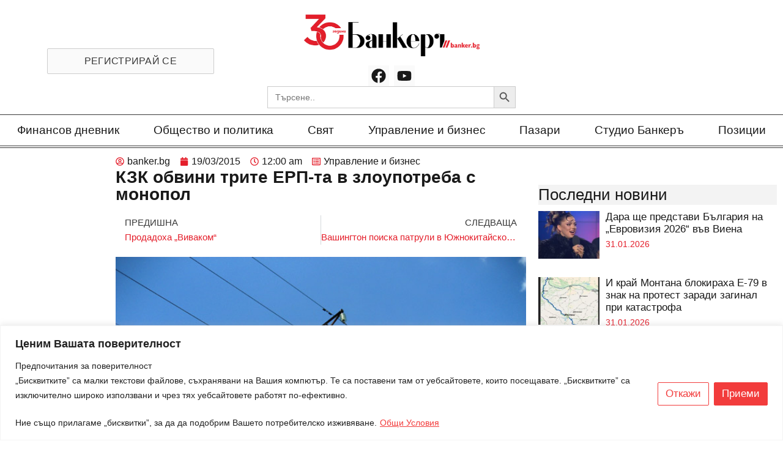

--- FILE ---
content_type: text/html; charset=UTF-8
request_url: https://banker.bg/2015/03/19/kzk-obvini-trite-erp-ta-v-zloupotreba-s-monopol/
body_size: 37904
content:
<!doctype html>
<html lang="bg-BG" prefix="og: https://ogp.me/ns#">
<head>
	<meta charset="UTF-8">
		<meta name="viewport" content="width=device-width, initial-scale=1">
	<link rel="profile" href="https://gmpg.org/xfn/11">
	
<!-- Search Engine Optimization by Rank Math PRO - https://rankmath.com/ -->
<title>КЗК обвини трите ЕРП-та в злоупотреба с монопол</title>
<meta name="description" content="Комисията за защита на конкуренцията предяви твърдения за злоупотреба с монопол на трите енергоразпределителни дружества &quot;ЧЕЗ разпределение"/>
<meta name="robots" content="follow, index, max-snippet:-1, max-video-preview:-1, max-image-preview:large"/>
<link rel="canonical" href="https://banker.bg/2015/03/19/kzk-obvini-trite-erp-ta-v-zloupotreba-s-monopol/" />
<meta property="og:locale" content="bg_BG" />
<meta property="og:type" content="article" />
<meta property="og:title" content="КЗК обвини трите ЕРП-та в злоупотреба с монопол" />
<meta property="og:description" content="Комисията за защита на конкуренцията предяви твърдения за злоупотреба с монопол на трите енергоразпределителни дружества &quot;ЧЕЗ разпределение" />
<meta property="og:url" content="https://banker.bg/2015/03/19/kzk-obvini-trite-erp-ta-v-zloupotreba-s-monopol/" />
<meta property="og:site_name" content="Banker" />
<meta property="article:publisher" content="https://www.facebook.com/vestnikbanker" />
<meta property="article:section" content="Управление и бизнес" />
<meta property="og:updated_time" content="2023-09-05T03:47:31+03:00" />
<meta property="og:image" content="https://banker.bg/wp-content/uploads/eae062d6-d1cb-4c5a-8561-3ee24c72f78c.jpg" />
<meta property="og:image:secure_url" content="https://banker.bg/wp-content/uploads/eae062d6-d1cb-4c5a-8561-3ee24c72f78c.jpg" />
<meta property="og:image:width" content="620" />
<meta property="og:image:height" content="465" />
<meta property="og:image:alt" content="ток" />
<meta property="og:image:type" content="image/jpeg" />
<meta property="article:published_time" content="2015-03-19T00:00:00+02:00" />
<meta property="article:modified_time" content="2023-09-05T03:47:31+03:00" />
<meta name="twitter:card" content="summary_large_image" />
<meta name="twitter:title" content="КЗК обвини трите ЕРП-та в злоупотреба с монопол" />
<meta name="twitter:description" content="Комисията за защита на конкуренцията предяви твърдения за злоупотреба с монопол на трите енергоразпределителни дружества &quot;ЧЕЗ разпределение" />
<meta name="twitter:image" content="https://banker.bg/wp-content/uploads/eae062d6-d1cb-4c5a-8561-3ee24c72f78c.jpg" />
<meta name="twitter:label1" content="Written by" />
<meta name="twitter:data1" content="banker.bg" />
<meta name="twitter:label2" content="Time to read" />
<meta name="twitter:data2" content="Less than a minute" />
<script type="application/ld+json" class="rank-math-schema-pro">{"@context":"https://schema.org","@graph":[{"@type":["NewsMediaOrganization","Organization"],"@id":"https://banker.bg/#organization","name":"Banker","url":"https://banker.bg","sameAs":["https://www.facebook.com/vestnikbanker"],"logo":{"@type":"ImageObject","@id":"https://banker.bg/#logo","url":"https://banker.bg/wp-content/uploads/banker30-1-1-600x143-1.png","contentUrl":"https://banker.bg/wp-content/uploads/banker30-1-1-600x143-1.png","caption":"Banker","inLanguage":"bg-BG"}},{"@type":"WebSite","@id":"https://banker.bg/#website","url":"https://banker.bg","name":"Banker","publisher":{"@id":"https://banker.bg/#organization"},"inLanguage":"bg-BG"},{"@type":"ImageObject","@id":"https://banker.bg/wp-content/uploads/eae062d6-d1cb-4c5a-8561-3ee24c72f78c.jpg","url":"https://banker.bg/wp-content/uploads/eae062d6-d1cb-4c5a-8561-3ee24c72f78c.jpg","width":"620","height":"465","caption":"\u0442\u043e\u043a","inLanguage":"bg-BG"},{"@type":"WebPage","@id":"https://banker.bg/2015/03/19/kzk-obvini-trite-erp-ta-v-zloupotreba-s-monopol/#webpage","url":"https://banker.bg/2015/03/19/kzk-obvini-trite-erp-ta-v-zloupotreba-s-monopol/","name":"\u041a\u0417\u041a \u043e\u0431\u0432\u0438\u043d\u0438 \u0442\u0440\u0438\u0442\u0435 \u0415\u0420\u041f-\u0442\u0430 \u0432 \u0437\u043b\u043e\u0443\u043f\u043e\u0442\u0440\u0435\u0431\u0430 \u0441 \u043c\u043e\u043d\u043e\u043f\u043e\u043b","datePublished":"2015-03-19T00:00:00+02:00","dateModified":"2023-09-05T03:47:31+03:00","isPartOf":{"@id":"https://banker.bg/#website"},"primaryImageOfPage":{"@id":"https://banker.bg/wp-content/uploads/eae062d6-d1cb-4c5a-8561-3ee24c72f78c.jpg"},"inLanguage":"bg-BG"},{"@type":"Person","@id":"https://banker.bg/author/admin/","name":"banker.bg","url":"https://banker.bg/author/admin/","image":{"@type":"ImageObject","@id":"https://secure.gravatar.com/avatar/b263a9431e0062dbeea8aabec7164875?s=96&amp;d=mm&amp;r=g","url":"https://secure.gravatar.com/avatar/b263a9431e0062dbeea8aabec7164875?s=96&amp;d=mm&amp;r=g","caption":"banker.bg","inLanguage":"bg-BG"},"sameAs":["https://88lab.eu/banker"],"worksFor":{"@id":"https://banker.bg/#organization"}},{"@type":"NewsArticle","headline":"\u041a\u0417\u041a \u043e\u0431\u0432\u0438\u043d\u0438 \u0442\u0440\u0438\u0442\u0435 \u0415\u0420\u041f-\u0442\u0430 \u0432 \u0437\u043b\u043e\u0443\u043f\u043e\u0442\u0440\u0435\u0431\u0430 \u0441 \u043c\u043e\u043d\u043e\u043f\u043e\u043b","datePublished":"2015-03-19T00:00:00+02:00","dateModified":"2023-09-05T03:47:31+03:00","articleSection":"\u0423\u043f\u0440\u0430\u0432\u043b\u0435\u043d\u0438\u0435 \u0438 \u0431\u0438\u0437\u043d\u0435\u0441","author":{"@id":"https://banker.bg/author/admin/","name":"banker.bg"},"publisher":{"@id":"https://banker.bg/#organization"},"description":"\u041a\u043e\u043c\u0438\u0441\u0438\u044f\u0442\u0430 \u0437\u0430 \u0437\u0430\u0449\u0438\u0442\u0430 \u043d\u0430 \u043a\u043e\u043d\u043a\u0443\u0440\u0435\u043d\u0446\u0438\u044f\u0442\u0430 \u043f\u0440\u0435\u0434\u044f\u0432\u0438 \u0442\u0432\u044a\u0440\u0434\u0435\u043d\u0438\u044f \u0437\u0430 \u0437\u043b\u043e\u0443\u043f\u043e\u0442\u0440\u0435\u0431\u0430 \u0441 \u043c\u043e\u043d\u043e\u043f\u043e\u043b \u043d\u0430 \u0442\u0440\u0438\u0442\u0435 \u0435\u043d\u0435\u0440\u0433\u043e\u0440\u0430\u0437\u043f\u0440\u0435\u0434\u0435\u043b\u0438\u0442\u0435\u043b\u043d\u0438 \u0434\u0440\u0443\u0436\u0435\u0441\u0442\u0432\u0430 &quot;\u0427\u0415\u0417 \u0440\u0430\u0437\u043f\u0440\u0435\u0434\u0435\u043b\u0435\u043d\u0438\u0435","copyrightYear":"2023","copyrightHolder":{"@id":"https://banker.bg/#organization"},"name":"\u041a\u0417\u041a \u043e\u0431\u0432\u0438\u043d\u0438 \u0442\u0440\u0438\u0442\u0435 \u0415\u0420\u041f-\u0442\u0430 \u0432 \u0437\u043b\u043e\u0443\u043f\u043e\u0442\u0440\u0435\u0431\u0430 \u0441 \u043c\u043e\u043d\u043e\u043f\u043e\u043b","@id":"https://banker.bg/2015/03/19/kzk-obvini-trite-erp-ta-v-zloupotreba-s-monopol/#richSnippet","isPartOf":{"@id":"https://banker.bg/2015/03/19/kzk-obvini-trite-erp-ta-v-zloupotreba-s-monopol/#webpage"},"image":{"@id":"https://banker.bg/wp-content/uploads/eae062d6-d1cb-4c5a-8561-3ee24c72f78c.jpg"},"inLanguage":"bg-BG","mainEntityOfPage":{"@id":"https://banker.bg/2015/03/19/kzk-obvini-trite-erp-ta-v-zloupotreba-s-monopol/#webpage"}}]}</script>
<!-- /Rank Math WordPress SEO plugin -->

<link rel="alternate" type="application/rss+xml" title="Новини от България и света.  Актуални новини, събития, анализи, интервюта с главните действащи лица от политиката, бизнеса и финансите.  Новини в развитие. &raquo; Поток" href="https://banker.bg/feed/" />
<link rel="alternate" type="application/rss+xml" title="Новини от България и света.  Актуални новини, събития, анализи, интервюта с главните действащи лица от политиката, бизнеса и финансите.  Новини в развитие. &raquo; поток за коментари" href="https://banker.bg/comments/feed/" />
<link rel="alternate" type="application/rss+xml" title="Новини от България и света.  Актуални новини, събития, анализи, интервюта с главните действащи лица от политиката, бизнеса и финансите.  Новини в развитие. &raquo; поток за коментари на КЗК обвини трите ЕРП-та в злоупотреба с монопол" href="https://banker.bg/2015/03/19/kzk-obvini-trite-erp-ta-v-zloupotreba-s-monopol/feed/" />
<script>
window._wpemojiSettings = {"baseUrl":"https:\/\/s.w.org\/images\/core\/emoji\/14.0.0\/72x72\/","ext":".png","svgUrl":"https:\/\/s.w.org\/images\/core\/emoji\/14.0.0\/svg\/","svgExt":".svg","source":{"concatemoji":"https:\/\/banker.bg\/wp-includes\/js\/wp-emoji-release.min.js?ver=6.4.2"}};
/*! This file is auto-generated */
!function(i,n){var o,s,e;function c(e){try{var t={supportTests:e,timestamp:(new Date).valueOf()};sessionStorage.setItem(o,JSON.stringify(t))}catch(e){}}function p(e,t,n){e.clearRect(0,0,e.canvas.width,e.canvas.height),e.fillText(t,0,0);var t=new Uint32Array(e.getImageData(0,0,e.canvas.width,e.canvas.height).data),r=(e.clearRect(0,0,e.canvas.width,e.canvas.height),e.fillText(n,0,0),new Uint32Array(e.getImageData(0,0,e.canvas.width,e.canvas.height).data));return t.every(function(e,t){return e===r[t]})}function u(e,t,n){switch(t){case"flag":return n(e,"\ud83c\udff3\ufe0f\u200d\u26a7\ufe0f","\ud83c\udff3\ufe0f\u200b\u26a7\ufe0f")?!1:!n(e,"\ud83c\uddfa\ud83c\uddf3","\ud83c\uddfa\u200b\ud83c\uddf3")&&!n(e,"\ud83c\udff4\udb40\udc67\udb40\udc62\udb40\udc65\udb40\udc6e\udb40\udc67\udb40\udc7f","\ud83c\udff4\u200b\udb40\udc67\u200b\udb40\udc62\u200b\udb40\udc65\u200b\udb40\udc6e\u200b\udb40\udc67\u200b\udb40\udc7f");case"emoji":return!n(e,"\ud83e\udef1\ud83c\udffb\u200d\ud83e\udef2\ud83c\udfff","\ud83e\udef1\ud83c\udffb\u200b\ud83e\udef2\ud83c\udfff")}return!1}function f(e,t,n){var r="undefined"!=typeof WorkerGlobalScope&&self instanceof WorkerGlobalScope?new OffscreenCanvas(300,150):i.createElement("canvas"),a=r.getContext("2d",{willReadFrequently:!0}),o=(a.textBaseline="top",a.font="600 32px Arial",{});return e.forEach(function(e){o[e]=t(a,e,n)}),o}function t(e){var t=i.createElement("script");t.src=e,t.defer=!0,i.head.appendChild(t)}"undefined"!=typeof Promise&&(o="wpEmojiSettingsSupports",s=["flag","emoji"],n.supports={everything:!0,everythingExceptFlag:!0},e=new Promise(function(e){i.addEventListener("DOMContentLoaded",e,{once:!0})}),new Promise(function(t){var n=function(){try{var e=JSON.parse(sessionStorage.getItem(o));if("object"==typeof e&&"number"==typeof e.timestamp&&(new Date).valueOf()<e.timestamp+604800&&"object"==typeof e.supportTests)return e.supportTests}catch(e){}return null}();if(!n){if("undefined"!=typeof Worker&&"undefined"!=typeof OffscreenCanvas&&"undefined"!=typeof URL&&URL.createObjectURL&&"undefined"!=typeof Blob)try{var e="postMessage("+f.toString()+"("+[JSON.stringify(s),u.toString(),p.toString()].join(",")+"));",r=new Blob([e],{type:"text/javascript"}),a=new Worker(URL.createObjectURL(r),{name:"wpTestEmojiSupports"});return void(a.onmessage=function(e){c(n=e.data),a.terminate(),t(n)})}catch(e){}c(n=f(s,u,p))}t(n)}).then(function(e){for(var t in e)n.supports[t]=e[t],n.supports.everything=n.supports.everything&&n.supports[t],"flag"!==t&&(n.supports.everythingExceptFlag=n.supports.everythingExceptFlag&&n.supports[t]);n.supports.everythingExceptFlag=n.supports.everythingExceptFlag&&!n.supports.flag,n.DOMReady=!1,n.readyCallback=function(){n.DOMReady=!0}}).then(function(){return e}).then(function(){var e;n.supports.everything||(n.readyCallback(),(e=n.source||{}).concatemoji?t(e.concatemoji):e.wpemoji&&e.twemoji&&(t(e.twemoji),t(e.wpemoji)))}))}((window,document),window._wpemojiSettings);
</script>
<!-- banker.bg is managing ads with Advanced Ads 2.0.16 – https://wpadvancedads.com/ --><!--noptimize--><script id="banke-ready">
			window.advanced_ads_ready=function(e,a){a=a||"complete";var d=function(e){return"interactive"===a?"loading"!==e:"complete"===e};d(document.readyState)?e():document.addEventListener("readystatechange",(function(a){d(a.target.readyState)&&e()}),{once:"interactive"===a})},window.advanced_ads_ready_queue=window.advanced_ads_ready_queue||[];		</script>
		<!--/noptimize--><link rel='stylesheet' id='anwp-pg-premium-styles-css' href='https://banker.bg/wp-content/plugins/anwp-post-grid-for-elementor-premium/public/css/styles.min.css?ver=1.0.1' media='all' />
<link rel='stylesheet' id='anwp-pg-styles-css' href='https://banker.bg/wp-content/plugins/anwp-post-grid-for-elementor/public/css/styles.min.css?ver=1.2.0' media='all' />
<style id='wp-emoji-styles-inline-css'>

	img.wp-smiley, img.emoji {
		display: inline !important;
		border: none !important;
		box-shadow: none !important;
		height: 1em !important;
		width: 1em !important;
		margin: 0 0.07em !important;
		vertical-align: -0.1em !important;
		background: none !important;
		padding: 0 !important;
	}
</style>
<link rel='stylesheet' id='wp-block-library-css' href='https://banker.bg/wp-includes/css/dist/block-library/style.min.css?ver=6.4.2' media='all' />
<link rel='stylesheet' id='mailster-form-style-css' href='https://banker.bg/wp-content/plugins/mailster/build/form/style-index.css?ver=6.4.2' media='all' />
<style id='rank-math-toc-block-style-inline-css'>
.wp-block-rank-math-toc-block nav ol{counter-reset:item}.wp-block-rank-math-toc-block nav ol li{display:block}.wp-block-rank-math-toc-block nav ol li:before{content:counters(item, ".") " ";counter-increment:item}

</style>
<link rel='stylesheet' id='jet-engine-frontend-css' href='https://banker.bg/wp-content/plugins/jet-engine/assets/css/frontend.css?ver=3.2.6' media='all' />
<style id='classic-theme-styles-inline-css'>
/*! This file is auto-generated */
.wp-block-button__link{color:#fff;background-color:#32373c;border-radius:9999px;box-shadow:none;text-decoration:none;padding:calc(.667em + 2px) calc(1.333em + 2px);font-size:1.125em}.wp-block-file__button{background:#32373c;color:#fff;text-decoration:none}
</style>
<style id='global-styles-inline-css'>
body{--wp--preset--color--black: #000000;--wp--preset--color--cyan-bluish-gray: #abb8c3;--wp--preset--color--white: #ffffff;--wp--preset--color--pale-pink: #f78da7;--wp--preset--color--vivid-red: #cf2e2e;--wp--preset--color--luminous-vivid-orange: #ff6900;--wp--preset--color--luminous-vivid-amber: #fcb900;--wp--preset--color--light-green-cyan: #7bdcb5;--wp--preset--color--vivid-green-cyan: #00d084;--wp--preset--color--pale-cyan-blue: #8ed1fc;--wp--preset--color--vivid-cyan-blue: #0693e3;--wp--preset--color--vivid-purple: #9b51e0;--wp--preset--gradient--vivid-cyan-blue-to-vivid-purple: linear-gradient(135deg,rgba(6,147,227,1) 0%,rgb(155,81,224) 100%);--wp--preset--gradient--light-green-cyan-to-vivid-green-cyan: linear-gradient(135deg,rgb(122,220,180) 0%,rgb(0,208,130) 100%);--wp--preset--gradient--luminous-vivid-amber-to-luminous-vivid-orange: linear-gradient(135deg,rgba(252,185,0,1) 0%,rgba(255,105,0,1) 100%);--wp--preset--gradient--luminous-vivid-orange-to-vivid-red: linear-gradient(135deg,rgba(255,105,0,1) 0%,rgb(207,46,46) 100%);--wp--preset--gradient--very-light-gray-to-cyan-bluish-gray: linear-gradient(135deg,rgb(238,238,238) 0%,rgb(169,184,195) 100%);--wp--preset--gradient--cool-to-warm-spectrum: linear-gradient(135deg,rgb(74,234,220) 0%,rgb(151,120,209) 20%,rgb(207,42,186) 40%,rgb(238,44,130) 60%,rgb(251,105,98) 80%,rgb(254,248,76) 100%);--wp--preset--gradient--blush-light-purple: linear-gradient(135deg,rgb(255,206,236) 0%,rgb(152,150,240) 100%);--wp--preset--gradient--blush-bordeaux: linear-gradient(135deg,rgb(254,205,165) 0%,rgb(254,45,45) 50%,rgb(107,0,62) 100%);--wp--preset--gradient--luminous-dusk: linear-gradient(135deg,rgb(255,203,112) 0%,rgb(199,81,192) 50%,rgb(65,88,208) 100%);--wp--preset--gradient--pale-ocean: linear-gradient(135deg,rgb(255,245,203) 0%,rgb(182,227,212) 50%,rgb(51,167,181) 100%);--wp--preset--gradient--electric-grass: linear-gradient(135deg,rgb(202,248,128) 0%,rgb(113,206,126) 100%);--wp--preset--gradient--midnight: linear-gradient(135deg,rgb(2,3,129) 0%,rgb(40,116,252) 100%);--wp--preset--font-size--small: 13px;--wp--preset--font-size--medium: 20px;--wp--preset--font-size--large: 36px;--wp--preset--font-size--x-large: 42px;--wp--preset--spacing--20: 0.44rem;--wp--preset--spacing--30: 0.67rem;--wp--preset--spacing--40: 1rem;--wp--preset--spacing--50: 1.5rem;--wp--preset--spacing--60: 2.25rem;--wp--preset--spacing--70: 3.38rem;--wp--preset--spacing--80: 5.06rem;--wp--preset--shadow--natural: 6px 6px 9px rgba(0, 0, 0, 0.2);--wp--preset--shadow--deep: 12px 12px 50px rgba(0, 0, 0, 0.4);--wp--preset--shadow--sharp: 6px 6px 0px rgba(0, 0, 0, 0.2);--wp--preset--shadow--outlined: 6px 6px 0px -3px rgba(255, 255, 255, 1), 6px 6px rgba(0, 0, 0, 1);--wp--preset--shadow--crisp: 6px 6px 0px rgba(0, 0, 0, 1);}:where(.is-layout-flex){gap: 0.5em;}:where(.is-layout-grid){gap: 0.5em;}body .is-layout-flow > .alignleft{float: left;margin-inline-start: 0;margin-inline-end: 2em;}body .is-layout-flow > .alignright{float: right;margin-inline-start: 2em;margin-inline-end: 0;}body .is-layout-flow > .aligncenter{margin-left: auto !important;margin-right: auto !important;}body .is-layout-constrained > .alignleft{float: left;margin-inline-start: 0;margin-inline-end: 2em;}body .is-layout-constrained > .alignright{float: right;margin-inline-start: 2em;margin-inline-end: 0;}body .is-layout-constrained > .aligncenter{margin-left: auto !important;margin-right: auto !important;}body .is-layout-constrained > :where(:not(.alignleft):not(.alignright):not(.alignfull)){max-width: var(--wp--style--global--content-size);margin-left: auto !important;margin-right: auto !important;}body .is-layout-constrained > .alignwide{max-width: var(--wp--style--global--wide-size);}body .is-layout-flex{display: flex;}body .is-layout-flex{flex-wrap: wrap;align-items: center;}body .is-layout-flex > *{margin: 0;}body .is-layout-grid{display: grid;}body .is-layout-grid > *{margin: 0;}:where(.wp-block-columns.is-layout-flex){gap: 2em;}:where(.wp-block-columns.is-layout-grid){gap: 2em;}:where(.wp-block-post-template.is-layout-flex){gap: 1.25em;}:where(.wp-block-post-template.is-layout-grid){gap: 1.25em;}.has-black-color{color: var(--wp--preset--color--black) !important;}.has-cyan-bluish-gray-color{color: var(--wp--preset--color--cyan-bluish-gray) !important;}.has-white-color{color: var(--wp--preset--color--white) !important;}.has-pale-pink-color{color: var(--wp--preset--color--pale-pink) !important;}.has-vivid-red-color{color: var(--wp--preset--color--vivid-red) !important;}.has-luminous-vivid-orange-color{color: var(--wp--preset--color--luminous-vivid-orange) !important;}.has-luminous-vivid-amber-color{color: var(--wp--preset--color--luminous-vivid-amber) !important;}.has-light-green-cyan-color{color: var(--wp--preset--color--light-green-cyan) !important;}.has-vivid-green-cyan-color{color: var(--wp--preset--color--vivid-green-cyan) !important;}.has-pale-cyan-blue-color{color: var(--wp--preset--color--pale-cyan-blue) !important;}.has-vivid-cyan-blue-color{color: var(--wp--preset--color--vivid-cyan-blue) !important;}.has-vivid-purple-color{color: var(--wp--preset--color--vivid-purple) !important;}.has-black-background-color{background-color: var(--wp--preset--color--black) !important;}.has-cyan-bluish-gray-background-color{background-color: var(--wp--preset--color--cyan-bluish-gray) !important;}.has-white-background-color{background-color: var(--wp--preset--color--white) !important;}.has-pale-pink-background-color{background-color: var(--wp--preset--color--pale-pink) !important;}.has-vivid-red-background-color{background-color: var(--wp--preset--color--vivid-red) !important;}.has-luminous-vivid-orange-background-color{background-color: var(--wp--preset--color--luminous-vivid-orange) !important;}.has-luminous-vivid-amber-background-color{background-color: var(--wp--preset--color--luminous-vivid-amber) !important;}.has-light-green-cyan-background-color{background-color: var(--wp--preset--color--light-green-cyan) !important;}.has-vivid-green-cyan-background-color{background-color: var(--wp--preset--color--vivid-green-cyan) !important;}.has-pale-cyan-blue-background-color{background-color: var(--wp--preset--color--pale-cyan-blue) !important;}.has-vivid-cyan-blue-background-color{background-color: var(--wp--preset--color--vivid-cyan-blue) !important;}.has-vivid-purple-background-color{background-color: var(--wp--preset--color--vivid-purple) !important;}.has-black-border-color{border-color: var(--wp--preset--color--black) !important;}.has-cyan-bluish-gray-border-color{border-color: var(--wp--preset--color--cyan-bluish-gray) !important;}.has-white-border-color{border-color: var(--wp--preset--color--white) !important;}.has-pale-pink-border-color{border-color: var(--wp--preset--color--pale-pink) !important;}.has-vivid-red-border-color{border-color: var(--wp--preset--color--vivid-red) !important;}.has-luminous-vivid-orange-border-color{border-color: var(--wp--preset--color--luminous-vivid-orange) !important;}.has-luminous-vivid-amber-border-color{border-color: var(--wp--preset--color--luminous-vivid-amber) !important;}.has-light-green-cyan-border-color{border-color: var(--wp--preset--color--light-green-cyan) !important;}.has-vivid-green-cyan-border-color{border-color: var(--wp--preset--color--vivid-green-cyan) !important;}.has-pale-cyan-blue-border-color{border-color: var(--wp--preset--color--pale-cyan-blue) !important;}.has-vivid-cyan-blue-border-color{border-color: var(--wp--preset--color--vivid-cyan-blue) !important;}.has-vivid-purple-border-color{border-color: var(--wp--preset--color--vivid-purple) !important;}.has-vivid-cyan-blue-to-vivid-purple-gradient-background{background: var(--wp--preset--gradient--vivid-cyan-blue-to-vivid-purple) !important;}.has-light-green-cyan-to-vivid-green-cyan-gradient-background{background: var(--wp--preset--gradient--light-green-cyan-to-vivid-green-cyan) !important;}.has-luminous-vivid-amber-to-luminous-vivid-orange-gradient-background{background: var(--wp--preset--gradient--luminous-vivid-amber-to-luminous-vivid-orange) !important;}.has-luminous-vivid-orange-to-vivid-red-gradient-background{background: var(--wp--preset--gradient--luminous-vivid-orange-to-vivid-red) !important;}.has-very-light-gray-to-cyan-bluish-gray-gradient-background{background: var(--wp--preset--gradient--very-light-gray-to-cyan-bluish-gray) !important;}.has-cool-to-warm-spectrum-gradient-background{background: var(--wp--preset--gradient--cool-to-warm-spectrum) !important;}.has-blush-light-purple-gradient-background{background: var(--wp--preset--gradient--blush-light-purple) !important;}.has-blush-bordeaux-gradient-background{background: var(--wp--preset--gradient--blush-bordeaux) !important;}.has-luminous-dusk-gradient-background{background: var(--wp--preset--gradient--luminous-dusk) !important;}.has-pale-ocean-gradient-background{background: var(--wp--preset--gradient--pale-ocean) !important;}.has-electric-grass-gradient-background{background: var(--wp--preset--gradient--electric-grass) !important;}.has-midnight-gradient-background{background: var(--wp--preset--gradient--midnight) !important;}.has-small-font-size{font-size: var(--wp--preset--font-size--small) !important;}.has-medium-font-size{font-size: var(--wp--preset--font-size--medium) !important;}.has-large-font-size{font-size: var(--wp--preset--font-size--large) !important;}.has-x-large-font-size{font-size: var(--wp--preset--font-size--x-large) !important;}
.wp-block-navigation a:where(:not(.wp-element-button)){color: inherit;}
:where(.wp-block-post-template.is-layout-flex){gap: 1.25em;}:where(.wp-block-post-template.is-layout-grid){gap: 1.25em;}
:where(.wp-block-columns.is-layout-flex){gap: 2em;}:where(.wp-block-columns.is-layout-grid){gap: 2em;}
.wp-block-pullquote{font-size: 1.5em;line-height: 1.6;}
</style>
<link rel='stylesheet' id='woocommerce-layout-css' href='https://banker.bg/wp-content/plugins/woocommerce/assets/css/woocommerce-layout.css?ver=8.4.2' media='all' />
<link rel='stylesheet' id='woocommerce-smallscreen-css' href='https://banker.bg/wp-content/plugins/woocommerce/assets/css/woocommerce-smallscreen.css?ver=8.4.2' media='only screen and (max-width: 768px)' />
<link rel='stylesheet' id='woocommerce-general-css' href='https://banker.bg/wp-content/plugins/woocommerce/assets/css/woocommerce.css?ver=8.4.2' media='all' />
<style id='woocommerce-inline-inline-css'>
.woocommerce form .form-row .required { visibility: visible; }
</style>
<link rel='stylesheet' id='yop-public-css' href='https://banker.bg/wp-content/plugins/yop-poll/public/assets/css/yop-poll-public-6.5.29.css?ver=6.4.2' media='all' />
<link rel='stylesheet' id='ivory-search-styles-css' href='https://banker.bg/wp-content/plugins/add-search-to-menu/public/css/ivory-search.min.css?ver=5.5.7' media='all' />
<link rel='stylesheet' id='hello-elementor-css' href='https://banker.bg/wp-content/themes/hello-elementor/style.min.css?ver=2.6.1' media='all' />
<link rel='stylesheet' id='hello-elementor-theme-style-css' href='https://banker.bg/wp-content/themes/hello-elementor/theme.min.css?ver=2.6.1' media='all' />
<link rel='stylesheet' id='jet-fb-option-field-select-css' href='https://banker.bg/wp-content/plugins/jetformbuilder/modules/option-field/assets/build/select.css?ver=3.3.3' media='all' />
<link rel='stylesheet' id='jet-fb-advanced-choices-css' href='https://banker.bg/wp-content/plugins/jetformbuilder/modules/advanced-choices/assets-build/css/main.css?ver=3.3.3' media='all' />
<link rel='stylesheet' id='jet-fb-wysiwyg-css' href='https://banker.bg/wp-content/plugins/jetformbuilder/modules/wysiwyg/assets/build/wysiwyg.css?ver=3.3.3' media='all' />
<link rel='stylesheet' id='jet-fb-switcher-css' href='https://banker.bg/wp-content/plugins/jetformbuilder/modules/switcher/assets/build/switcher.css?ver=3.3.3' media='all' />
<link rel='stylesheet' id='elementor-frontend-css' href='https://banker.bg/wp-content/plugins/elementor/assets/css/frontend.min.css?ver=3.25.9' media='all' />
<link rel='stylesheet' id='widget-image-css' href='https://banker.bg/wp-content/plugins/elementor/assets/css/widget-image.min.css?ver=3.25.9' media='all' />
<link rel='stylesheet' id='widget-social-icons-css' href='https://banker.bg/wp-content/plugins/elementor/assets/css/widget-social-icons.min.css?ver=3.25.9' media='all' />
<link rel='stylesheet' id='e-apple-webkit-css' href='https://banker.bg/wp-content/plugins/elementor/assets/css/conditionals/apple-webkit.min.css?ver=3.25.9' media='all' />
<link rel='stylesheet' id='widget-nav-menu-css' href='https://banker.bg/wp-content/plugins/elementor-pro/assets/css/widget-nav-menu.min.css?ver=3.25.4' media='all' />
<link rel='stylesheet' id='widget-heading-css' href='https://banker.bg/wp-content/plugins/elementor/assets/css/widget-heading.min.css?ver=3.25.9' media='all' />
<link rel='stylesheet' id='widget-text-editor-css' href='https://banker.bg/wp-content/plugins/elementor/assets/css/widget-text-editor.min.css?ver=3.25.9' media='all' />
<link rel='stylesheet' id='widget-form-css' href='https://banker.bg/wp-content/plugins/elementor-pro/assets/css/widget-form.min.css?ver=3.25.4' media='all' />
<link rel='stylesheet' id='widget-divider-css' href='https://banker.bg/wp-content/plugins/elementor/assets/css/widget-divider.min.css?ver=3.25.9' media='all' />
<link rel='stylesheet' id='widget-icon-list-css' href='https://banker.bg/wp-content/plugins/elementor/assets/css/widget-icon-list.min.css?ver=3.25.9' media='all' />
<link rel='stylesheet' id='widget-post-info-css' href='https://banker.bg/wp-content/plugins/elementor-pro/assets/css/widget-post-info.min.css?ver=3.25.4' media='all' />
<link rel='stylesheet' id='widget-post-navigation-css' href='https://banker.bg/wp-content/plugins/elementor-pro/assets/css/widget-post-navigation.min.css?ver=3.25.4' media='all' />
<link rel='stylesheet' id='widget-share-buttons-css' href='https://banker.bg/wp-content/plugins/elementor-pro/assets/css/widget-share-buttons.min.css?ver=3.25.4' media='all' />
<link rel='stylesheet' id='widget-posts-css' href='https://banker.bg/wp-content/plugins/elementor-pro/assets/css/widget-posts.min.css?ver=3.25.4' media='all' />
<link rel='stylesheet' id='feedzy-rss-feeds-elementor-css' href='https://banker.bg/wp-content/plugins/feedzy-rss-feeds/css/feedzy-rss-feeds.css?ver=1' media='all' />
<link rel='stylesheet' id='swiper-css' href='https://banker.bg/wp-content/plugins/elementor/assets/lib/swiper/css/swiper.min.css?ver=5.3.6' media='all' />
<link rel='stylesheet' id='e-swiper-css' href='https://banker.bg/wp-content/plugins/elementor/assets/css/conditionals/e-swiper.min.css?ver=3.25.9' media='all' />
<link rel='stylesheet' id='elementor-post-612266-css' href='https://banker.bg/wp-content/uploads/elementor/css/post-612266.css?ver=1736430249' media='all' />
<link rel='stylesheet' id='e-popup-style-css' href='https://banker.bg/wp-content/plugins/elementor-pro/assets/css/conditionals/popup.min.css?ver=3.25.4' media='all' />
<link rel='stylesheet' id='elementor-post-1803230-css' href='https://banker.bg/wp-content/uploads/elementor/css/post-1803230.css?ver=1736430252' media='all' />
<link rel='stylesheet' id='elementor-post-18-css' href='https://banker.bg/wp-content/uploads/elementor/css/post-18.css?ver=1765917148' media='all' />
<link rel='stylesheet' id='elementor-post-2541-css' href='https://banker.bg/wp-content/uploads/elementor/css/post-2541.css?ver=1769702242' media='all' />
<script id="cookie-law-info-js-extra">
var _ckyConfig = {"_ipData":[],"_assetsURL":"https:\/\/banker.bg\/wp-content\/plugins\/cookie-law-info\/lite\/frontend\/images\/","_publicURL":"https:\/\/banker.bg","_expiry":"365","_categories":[{"name":"Necessary","slug":"necessary","isNecessary":true,"ccpaDoNotSell":true,"cookies":[],"active":true,"defaultConsent":{"gdpr":true,"ccpa":true}},{"name":"Functional","slug":"functional","isNecessary":false,"ccpaDoNotSell":true,"cookies":[],"active":true,"defaultConsent":{"gdpr":false,"ccpa":false}},{"name":"Analytics","slug":"analytics","isNecessary":false,"ccpaDoNotSell":true,"cookies":[],"active":true,"defaultConsent":{"gdpr":false,"ccpa":false}},{"name":"Performance","slug":"performance","isNecessary":false,"ccpaDoNotSell":true,"cookies":[],"active":true,"defaultConsent":{"gdpr":false,"ccpa":false}},{"name":"Advertisement","slug":"advertisement","isNecessary":false,"ccpaDoNotSell":true,"cookies":[],"active":true,"defaultConsent":{"gdpr":false,"ccpa":false}}],"_activeLaw":"gdpr","_rootDomain":"","_block":"1","_showBanner":"1","_bannerConfig":{"settings":{"type":"banner","position":"bottom","applicableLaw":"gdpr"},"behaviours":{"reloadBannerOnAccept":false,"loadAnalyticsByDefault":false,"animations":{"onLoad":"animate","onHide":"sticky"}},"config":{"revisitConsent":{"status":true,"tag":"revisit-consent","position":"bottom-left","meta":{"url":"#"},"styles":{"background-color":"#0056A7"},"elements":{"title":{"type":"text","tag":"revisit-consent-title","status":true,"styles":{"color":"#0056a7"}}}},"preferenceCenter":{"toggle":{"status":true,"tag":"detail-category-toggle","type":"toggle","states":{"active":{"styles":{"background-color":"#1863DC"}},"inactive":{"styles":{"background-color":"#D0D5D2"}}}}},"categoryPreview":{"status":false,"toggle":{"status":true,"tag":"detail-category-preview-toggle","type":"toggle","states":{"active":{"styles":{"background-color":"#1863DC"}},"inactive":{"styles":{"background-color":"#D0D5D2"}}}}},"videoPlaceholder":{"status":true,"styles":{"background-color":"#000000","border-color":"#000000","color":"#ffffff"}},"readMore":{"status":true,"tag":"readmore-button","type":"link","meta":{"noFollow":true,"newTab":true},"styles":{"color":"#F23C3C","background-color":"transparent","border-color":"transparent"}},"auditTable":{"status":true},"optOption":{"status":true,"toggle":{"status":true,"tag":"optout-option-toggle","type":"toggle","states":{"active":{"styles":{"background-color":"#1863dc"}},"inactive":{"styles":{"background-color":"#FFFFFF"}}}}}}},"_version":"3.0.8","_logConsent":"1","_tags":[{"tag":"accept-button","styles":{"color":"#FFFFFF","background-color":"#F23C3C","border-color":"#F23C3C"}},{"tag":"reject-button","styles":{"color":"#F23C3C","background-color":"transparent","border-color":"#F23C3C"}},{"tag":"settings-button","styles":{"color":"#F23C3C","background-color":"transparent","border-color":"#F23C3C"}},{"tag":"readmore-button","styles":{"color":"#F23C3C","background-color":"transparent","border-color":"transparent"}},{"tag":"donotsell-button","styles":{"color":"#1863DC","background-color":"transparent","border-color":"transparent"}},{"tag":"accept-button","styles":{"color":"#FFFFFF","background-color":"#F23C3C","border-color":"#F23C3C"}},{"tag":"revisit-consent","styles":{"background-color":"#0056A7"}}],"_shortCodes":[{"key":"cky_readmore","content":"<a href=\"https:\/\/banker.bg\/-\/\" class=\"cky-policy\" aria-label=\"\u041e\u0431\u0449\u0438 \u0423\u0441\u043b\u043e\u0432\u0438\u044f\" target=\"_blank\" rel=\"noopener\" data-cky-tag=\"readmore-button\">\u041e\u0431\u0449\u0438 \u0423\u0441\u043b\u043e\u0432\u0438\u044f<\/a>","tag":"readmore-button","status":true,"attributes":{"rel":"nofollow","target":"_blank"}},{"key":"cky_show_desc","content":"<button class=\"cky-show-desc-btn\" data-cky-tag=\"show-desc-button\" aria-label=\"Show more\">Show more<\/button>","tag":"show-desc-button","status":true,"attributes":[]},{"key":"cky_hide_desc","content":"<button class=\"cky-show-desc-btn\" data-cky-tag=\"hide-desc-button\" aria-label=\"Show less\">Show less<\/button>","tag":"hide-desc-button","status":true,"attributes":[]},{"key":"cky_category_toggle_label","content":"[cky_{{status}}_category_label] [cky_preference_{{category_slug}}_title]","tag":"","status":true,"attributes":[]},{"key":"cky_enable_category_label","content":"Enable","tag":"","status":true,"attributes":[]},{"key":"cky_disable_category_label","content":"Disable","tag":"","status":true,"attributes":[]},{"key":"cky_video_placeholder","content":"<div class=\"video-placeholder-normal\" data-cky-tag=\"video-placeholder\" id=\"[UNIQUEID]\"><p class=\"video-placeholder-text-normal\" data-cky-tag=\"placeholder-title\">Please accept cookies to access this content<\/p><\/div>","tag":"","status":true,"attributes":[]},{"key":"cky_enable_optout_label","content":"Enable","tag":"","status":true,"attributes":[]},{"key":"cky_disable_optout_label","content":"Disable","tag":"","status":true,"attributes":[]},{"key":"cky_optout_toggle_label","content":"[cky_{{status}}_optout_label] [cky_optout_option_title]","tag":"","status":true,"attributes":[]},{"key":"cky_optout_option_title","content":"Do Not Sell or Share My Personal Information","tag":"","status":true,"attributes":[]},{"key":"cky_optout_close_label","content":"Close","tag":"","status":true,"attributes":[]}],"_rtl":"","_providersToBlock":[]};
var _ckyStyles = {"css":".cky-overlay{background: #000000; opacity: 0.4; position: fixed; top: 0; left: 0; width: 100%; height: 100%; z-index: 99999999;}.cky-hide{display: none;}.cky-btn-revisit-wrapper{display: flex; align-items: center; justify-content: center; background: #0056a7; width: 45px; height: 45px; border-radius: 50%; position: fixed; z-index: 999999; cursor: pointer;}.cky-revisit-bottom-left{bottom: 15px; left: 15px;}.cky-revisit-bottom-right{bottom: 15px; right: 15px;}.cky-btn-revisit-wrapper .cky-btn-revisit{display: flex; align-items: center; justify-content: center; background: none; border: none; cursor: pointer; position: relative; margin: 0; padding: 0;}.cky-btn-revisit-wrapper .cky-btn-revisit img{max-width: fit-content; margin: 0; height: 30px; width: 30px;}.cky-revisit-bottom-left:hover::before{content: attr(data-tooltip); position: absolute; background: #4e4b66; color: #ffffff; left: calc(100% + 7px); font-size: 12px; line-height: 16px; width: max-content; padding: 4px 8px; border-radius: 4px;}.cky-revisit-bottom-left:hover::after{position: absolute; content: \"\"; border: 5px solid transparent; left: calc(100% + 2px); border-left-width: 0; border-right-color: #4e4b66;}.cky-revisit-bottom-right:hover::before{content: attr(data-tooltip); position: absolute; background: #4e4b66; color: #ffffff; right: calc(100% + 7px); font-size: 12px; line-height: 16px; width: max-content; padding: 4px 8px; border-radius: 4px;}.cky-revisit-bottom-right:hover::after{position: absolute; content: \"\"; border: 5px solid transparent; right: calc(100% + 2px); border-right-width: 0; border-left-color: #4e4b66;}.cky-revisit-hide{display: none;}.cky-consent-container{position: fixed; width: 100%; box-sizing: border-box; z-index: 9999999;}.cky-consent-container .cky-consent-bar{background: #ffffff; border: 1px solid; padding: 16.5px 24px; box-shadow: 0 -1px 10px 0 #acabab4d;}.cky-banner-bottom{bottom: 0; left: 0;}.cky-banner-top{top: 0; left: 0;}.cky-custom-brand-logo-wrapper .cky-custom-brand-logo{width: 100px; height: auto; margin: 0 0 12px 0;}.cky-notice .cky-title{color: #212121; font-weight: 700; font-size: 18px; line-height: 24px; margin: 0 0 12px 0;}.cky-notice-group{display: flex; justify-content: space-between; align-items: center; font-size: 14px; line-height: 24px; font-weight: 400;}.cky-notice-des *,.cky-preference-content-wrapper *,.cky-accordion-header-des *,.cky-gpc-wrapper .cky-gpc-desc *{font-size: 14px;}.cky-notice-des{color: #212121; font-size: 14px; line-height: 24px; font-weight: 400;}.cky-notice-des img{height: 25px; width: 25px;}.cky-consent-bar .cky-notice-des p,.cky-gpc-wrapper .cky-gpc-desc p,.cky-preference-body-wrapper .cky-preference-content-wrapper p,.cky-accordion-header-wrapper .cky-accordion-header-des p,.cky-cookie-des-table li div:last-child p{color: inherit; margin-top: 0;}.cky-notice-des P:last-child,.cky-preference-content-wrapper p:last-child,.cky-cookie-des-table li div:last-child p:last-child,.cky-gpc-wrapper .cky-gpc-desc p:last-child{margin-bottom: 0;}.cky-notice-des a.cky-policy,.cky-notice-des button.cky-policy{font-size: 14px; color: #1863dc; white-space: nowrap; cursor: pointer; background: transparent; border: 1px solid; text-decoration: underline;}.cky-notice-des button.cky-policy{padding: 0;}.cky-notice-des a.cky-policy:focus-visible,.cky-notice-des button.cky-policy:focus-visible,.cky-preference-content-wrapper .cky-show-desc-btn:focus-visible,.cky-accordion-header .cky-accordion-btn:focus-visible,.cky-preference-header .cky-btn-close:focus-visible,.cky-switch input[type=\"checkbox\"]:focus-visible,.cky-footer-wrapper a:focus-visible,.cky-btn:focus-visible{outline: 2px solid #1863dc; outline-offset: 2px;}.cky-btn:focus:not(:focus-visible),.cky-accordion-header .cky-accordion-btn:focus:not(:focus-visible),.cky-preference-content-wrapper .cky-show-desc-btn:focus:not(:focus-visible),.cky-btn-revisit-wrapper .cky-btn-revisit:focus:not(:focus-visible),.cky-preference-header .cky-btn-close:focus:not(:focus-visible),.cky-consent-bar .cky-banner-btn-close:focus:not(:focus-visible){outline: 0;}button.cky-show-desc-btn:not(:hover):not(:active){color: #1863dc; background: transparent;}button.cky-accordion-btn:not(:hover):not(:active),button.cky-banner-btn-close:not(:hover):not(:active),button.cky-btn-close:not(:hover):not(:active),button.cky-btn-revisit:not(:hover):not(:active){background: transparent;}.cky-consent-bar button:hover,.cky-modal.cky-modal-open button:hover,.cky-consent-bar button:focus,.cky-modal.cky-modal-open button:focus{text-decoration: none;}.cky-notice-btn-wrapper{display: flex; justify-content: center; align-items: center; margin-left: 15px;}.cky-notice-btn-wrapper .cky-btn{text-shadow: none; box-shadow: none;}.cky-btn{font-size: 14px; font-family: inherit; line-height: 24px; padding: 8px 27px; font-weight: 500; margin: 0 8px 0 0; border-radius: 2px; white-space: nowrap; cursor: pointer; text-align: center; text-transform: none; min-height: 0;}.cky-btn:hover{opacity: 0.8;}.cky-btn-customize{color: #1863dc; background: transparent; border: 2px solid #1863dc;}.cky-btn-reject{color: #1863dc; background: transparent; border: 2px solid #1863dc;}.cky-btn-accept{background: #1863dc; color: #ffffff; border: 2px solid #1863dc;}.cky-btn:last-child{margin-right: 0;}@media (max-width: 768px){.cky-notice-group{display: block;}.cky-notice-btn-wrapper{margin-left: 0;}.cky-notice-btn-wrapper .cky-btn{flex: auto; max-width: 100%; margin-top: 10px; white-space: unset;}}@media (max-width: 576px){.cky-notice-btn-wrapper{flex-direction: column;}.cky-custom-brand-logo-wrapper, .cky-notice .cky-title, .cky-notice-des, .cky-notice-btn-wrapper{padding: 0 28px;}.cky-consent-container .cky-consent-bar{padding: 16.5px 0;}.cky-notice-des{max-height: 40vh; overflow-y: scroll;}.cky-notice-btn-wrapper .cky-btn{width: 100%; padding: 8px; margin-right: 0;}.cky-notice-btn-wrapper .cky-btn-accept{order: 1;}.cky-notice-btn-wrapper .cky-btn-reject{order: 3;}.cky-notice-btn-wrapper .cky-btn-customize{order: 2;}}@media (max-width: 425px){.cky-custom-brand-logo-wrapper, .cky-notice .cky-title, .cky-notice-des, .cky-notice-btn-wrapper{padding: 0 24px;}.cky-notice-btn-wrapper{flex-direction: column;}.cky-btn{width: 100%; margin: 10px 0 0 0;}.cky-notice-btn-wrapper .cky-btn-customize{order: 2;}.cky-notice-btn-wrapper .cky-btn-reject{order: 3;}.cky-notice-btn-wrapper .cky-btn-accept{order: 1; margin-top: 16px;}}@media (max-width: 352px){.cky-notice .cky-title{font-size: 16px;}.cky-notice-des *{font-size: 12px;}.cky-notice-des, .cky-btn{font-size: 12px;}}.cky-modal.cky-modal-open{display: flex; visibility: visible; -webkit-transform: translate(-50%, -50%); -moz-transform: translate(-50%, -50%); -ms-transform: translate(-50%, -50%); -o-transform: translate(-50%, -50%); transform: translate(-50%, -50%); top: 50%; left: 50%; transition: all 1s ease;}.cky-modal{box-shadow: 0 32px 68px rgba(0, 0, 0, 0.3); margin: 0 auto; position: fixed; max-width: 100%; background: #ffffff; top: 50%; box-sizing: border-box; border-radius: 6px; z-index: 999999999; color: #212121; -webkit-transform: translate(-50%, 100%); -moz-transform: translate(-50%, 100%); -ms-transform: translate(-50%, 100%); -o-transform: translate(-50%, 100%); transform: translate(-50%, 100%); visibility: hidden; transition: all 0s ease;}.cky-preference-center{max-height: 79vh; overflow: hidden; width: 845px; overflow: hidden; flex: 1 1 0; display: flex; flex-direction: column; border-radius: 6px;}.cky-preference-header{display: flex; align-items: center; justify-content: space-between; padding: 22px 24px; border-bottom: 1px solid;}.cky-preference-header .cky-preference-title{font-size: 18px; font-weight: 700; line-height: 24px;}.cky-preference-header .cky-btn-close{margin: 0; cursor: pointer; vertical-align: middle; padding: 0; background: none; border: none; width: auto; height: auto; min-height: 0; line-height: 0; text-shadow: none; box-shadow: none;}.cky-preference-header .cky-btn-close img{margin: 0; height: 10px; width: 10px;}.cky-preference-body-wrapper{padding: 0 24px; flex: 1; overflow: auto; box-sizing: border-box;}.cky-preference-content-wrapper,.cky-gpc-wrapper .cky-gpc-desc{font-size: 14px; line-height: 24px; font-weight: 400; padding: 12px 0;}.cky-preference-content-wrapper{border-bottom: 1px solid;}.cky-preference-content-wrapper img{height: 25px; width: 25px;}.cky-preference-content-wrapper .cky-show-desc-btn{font-size: 14px; font-family: inherit; color: #1863dc; text-decoration: none; line-height: 24px; padding: 0; margin: 0; white-space: nowrap; cursor: pointer; background: transparent; border-color: transparent; text-transform: none; min-height: 0; text-shadow: none; box-shadow: none;}.cky-accordion-wrapper{margin-bottom: 10px;}.cky-accordion{border-bottom: 1px solid;}.cky-accordion:last-child{border-bottom: none;}.cky-accordion .cky-accordion-item{display: flex; margin-top: 10px;}.cky-accordion .cky-accordion-body{display: none;}.cky-accordion.cky-accordion-active .cky-accordion-body{display: block; padding: 0 22px; margin-bottom: 16px;}.cky-accordion-header-wrapper{cursor: pointer; width: 100%;}.cky-accordion-item .cky-accordion-header{display: flex; justify-content: space-between; align-items: center;}.cky-accordion-header .cky-accordion-btn{font-size: 16px; font-family: inherit; color: #212121; line-height: 24px; background: none; border: none; font-weight: 700; padding: 0; margin: 0; cursor: pointer; text-transform: none; min-height: 0; text-shadow: none; box-shadow: none;}.cky-accordion-header .cky-always-active{color: #008000; font-weight: 600; line-height: 24px; font-size: 14px;}.cky-accordion-header-des{font-size: 14px; line-height: 24px; margin: 10px 0 16px 0;}.cky-accordion-chevron{margin-right: 22px; position: relative; cursor: pointer;}.cky-accordion-chevron-hide{display: none;}.cky-accordion .cky-accordion-chevron i::before{content: \"\"; position: absolute; border-right: 1.4px solid; border-bottom: 1.4px solid; border-color: inherit; height: 6px; width: 6px; -webkit-transform: rotate(-45deg); -moz-transform: rotate(-45deg); -ms-transform: rotate(-45deg); -o-transform: rotate(-45deg); transform: rotate(-45deg); transition: all 0.2s ease-in-out; top: 8px;}.cky-accordion.cky-accordion-active .cky-accordion-chevron i::before{-webkit-transform: rotate(45deg); -moz-transform: rotate(45deg); -ms-transform: rotate(45deg); -o-transform: rotate(45deg); transform: rotate(45deg);}.cky-audit-table{background: #f4f4f4; border-radius: 6px;}.cky-audit-table .cky-empty-cookies-text{color: inherit; font-size: 12px; line-height: 24px; margin: 0; padding: 10px;}.cky-audit-table .cky-cookie-des-table{font-size: 12px; line-height: 24px; font-weight: normal; padding: 15px 10px; border-bottom: 1px solid; border-bottom-color: inherit; margin: 0;}.cky-audit-table .cky-cookie-des-table:last-child{border-bottom: none;}.cky-audit-table .cky-cookie-des-table li{list-style-type: none; display: flex; padding: 3px 0;}.cky-audit-table .cky-cookie-des-table li:first-child{padding-top: 0;}.cky-cookie-des-table li div:first-child{width: 100px; font-weight: 600; word-break: break-word; word-wrap: break-word;}.cky-cookie-des-table li div:last-child{flex: 1; word-break: break-word; word-wrap: break-word; margin-left: 8px;}.cky-footer-shadow{display: block; width: 100%; height: 40px; background: linear-gradient(180deg, rgba(255, 255, 255, 0) 0%, #ffffff 100%); position: absolute; bottom: calc(100% - 1px);}.cky-footer-wrapper{position: relative;}.cky-prefrence-btn-wrapper{display: flex; flex-wrap: wrap; align-items: center; justify-content: center; padding: 22px 24px; border-top: 1px solid;}.cky-prefrence-btn-wrapper .cky-btn{flex: auto; max-width: 100%; text-shadow: none; box-shadow: none;}.cky-btn-preferences{color: #1863dc; background: transparent; border: 2px solid #1863dc;}.cky-preference-header,.cky-preference-body-wrapper,.cky-preference-content-wrapper,.cky-accordion-wrapper,.cky-accordion,.cky-accordion-wrapper,.cky-footer-wrapper,.cky-prefrence-btn-wrapper{border-color: inherit;}@media (max-width: 845px){.cky-modal{max-width: calc(100% - 16px);}}@media (max-width: 576px){.cky-modal{max-width: 100%;}.cky-preference-center{max-height: 100vh;}.cky-prefrence-btn-wrapper{flex-direction: column;}.cky-accordion.cky-accordion-active .cky-accordion-body{padding-right: 0;}.cky-prefrence-btn-wrapper .cky-btn{width: 100%; margin: 10px 0 0 0;}.cky-prefrence-btn-wrapper .cky-btn-reject{order: 3;}.cky-prefrence-btn-wrapper .cky-btn-accept{order: 1; margin-top: 0;}.cky-prefrence-btn-wrapper .cky-btn-preferences{order: 2;}}@media (max-width: 425px){.cky-accordion-chevron{margin-right: 15px;}.cky-notice-btn-wrapper{margin-top: 0;}.cky-accordion.cky-accordion-active .cky-accordion-body{padding: 0 15px;}}@media (max-width: 352px){.cky-preference-header .cky-preference-title{font-size: 16px;}.cky-preference-header{padding: 16px 24px;}.cky-preference-content-wrapper *, .cky-accordion-header-des *{font-size: 12px;}.cky-preference-content-wrapper, .cky-preference-content-wrapper .cky-show-more, .cky-accordion-header .cky-always-active, .cky-accordion-header-des, .cky-preference-content-wrapper .cky-show-desc-btn, .cky-notice-des a.cky-policy{font-size: 12px;}.cky-accordion-header .cky-accordion-btn{font-size: 14px;}}.cky-switch{display: flex;}.cky-switch input[type=\"checkbox\"]{position: relative; width: 44px; height: 24px; margin: 0; background: #d0d5d2; -webkit-appearance: none; border-radius: 50px; cursor: pointer; outline: 0; border: none; top: 0;}.cky-switch input[type=\"checkbox\"]:checked{background: #1863dc;}.cky-switch input[type=\"checkbox\"]:before{position: absolute; content: \"\"; height: 20px; width: 20px; left: 2px; bottom: 2px; border-radius: 50%; background-color: white; -webkit-transition: 0.4s; transition: 0.4s; margin: 0;}.cky-switch input[type=\"checkbox\"]:after{display: none;}.cky-switch input[type=\"checkbox\"]:checked:before{-webkit-transform: translateX(20px); -ms-transform: translateX(20px); transform: translateX(20px);}@media (max-width: 425px){.cky-switch input[type=\"checkbox\"]{width: 38px; height: 21px;}.cky-switch input[type=\"checkbox\"]:before{height: 17px; width: 17px;}.cky-switch input[type=\"checkbox\"]:checked:before{-webkit-transform: translateX(17px); -ms-transform: translateX(17px); transform: translateX(17px);}}.cky-consent-bar .cky-banner-btn-close{position: absolute; right: 9px; top: 5px; background: none; border: none; cursor: pointer; padding: 0; margin: 0; min-height: 0; line-height: 0; height: auto; width: auto; text-shadow: none; box-shadow: none;}.cky-consent-bar .cky-banner-btn-close img{height: 9px; width: 9px; margin: 0;}.cky-notice-btn-wrapper .cky-btn-do-not-sell{font-size: 14px; line-height: 24px; padding: 6px 0; margin: 0; font-weight: 500; background: none; border-radius: 2px; border: none; white-space: nowrap; cursor: pointer; text-align: left; color: #1863dc; background: transparent; border-color: transparent; box-shadow: none; text-shadow: none;}.cky-consent-bar .cky-banner-btn-close:focus-visible,.cky-notice-btn-wrapper .cky-btn-do-not-sell:focus-visible,.cky-opt-out-btn-wrapper .cky-btn:focus-visible,.cky-opt-out-checkbox-wrapper input[type=\"checkbox\"].cky-opt-out-checkbox:focus-visible{outline: 2px solid #1863dc; outline-offset: 2px;}@media (max-width: 768px){.cky-notice-btn-wrapper{margin-left: 0; margin-top: 10px; justify-content: left;}.cky-notice-btn-wrapper .cky-btn-do-not-sell{padding: 0;}}@media (max-width: 352px){.cky-notice-btn-wrapper .cky-btn-do-not-sell, .cky-notice-des a.cky-policy{font-size: 12px;}}.cky-opt-out-wrapper{padding: 12px 0;}.cky-opt-out-wrapper .cky-opt-out-checkbox-wrapper{display: flex; align-items: center;}.cky-opt-out-checkbox-wrapper .cky-opt-out-checkbox-label{font-size: 16px; font-weight: 700; line-height: 24px; margin: 0 0 0 12px; cursor: pointer;}.cky-opt-out-checkbox-wrapper input[type=\"checkbox\"].cky-opt-out-checkbox{background-color: #ffffff; border: 1px solid black; width: 20px; height: 18.5px; margin: 0; -webkit-appearance: none; position: relative; display: flex; align-items: center; justify-content: center; border-radius: 2px; cursor: pointer;}.cky-opt-out-checkbox-wrapper input[type=\"checkbox\"].cky-opt-out-checkbox:checked{background-color: #1863dc; border: none;}.cky-opt-out-checkbox-wrapper input[type=\"checkbox\"].cky-opt-out-checkbox:checked::after{left: 6px; bottom: 4px; width: 7px; height: 13px; border: solid #ffffff; border-width: 0 3px 3px 0; border-radius: 2px; -webkit-transform: rotate(45deg); -ms-transform: rotate(45deg); transform: rotate(45deg); content: \"\"; position: absolute; box-sizing: border-box;}.cky-opt-out-checkbox-wrapper.cky-disabled .cky-opt-out-checkbox-label,.cky-opt-out-checkbox-wrapper.cky-disabled input[type=\"checkbox\"].cky-opt-out-checkbox{cursor: no-drop;}.cky-gpc-wrapper{margin: 0 0 0 32px;}.cky-footer-wrapper .cky-opt-out-btn-wrapper{display: flex; flex-wrap: wrap; align-items: center; justify-content: center; padding: 22px 24px;}.cky-opt-out-btn-wrapper .cky-btn{flex: auto; max-width: 100%; text-shadow: none; box-shadow: none;}.cky-opt-out-btn-wrapper .cky-btn-cancel{border: 1px solid #dedfe0; background: transparent; color: #858585;}.cky-opt-out-btn-wrapper .cky-btn-confirm{background: #1863dc; color: #ffffff; border: 1px solid #1863dc;}@media (max-width: 352px){.cky-opt-out-checkbox-wrapper .cky-opt-out-checkbox-label{font-size: 14px;}.cky-gpc-wrapper .cky-gpc-desc, .cky-gpc-wrapper .cky-gpc-desc *{font-size: 12px;}.cky-opt-out-checkbox-wrapper input[type=\"checkbox\"].cky-opt-out-checkbox{width: 16px; height: 16px;}.cky-opt-out-checkbox-wrapper input[type=\"checkbox\"].cky-opt-out-checkbox:checked::after{left: 5px; bottom: 4px; width: 3px; height: 9px;}.cky-gpc-wrapper{margin: 0 0 0 28px;}}.video-placeholder-youtube{background-size: 100% 100%; background-position: center; background-repeat: no-repeat; background-color: #b2b0b059; position: relative; display: flex; align-items: center; justify-content: center; max-width: 100%;}.video-placeholder-text-youtube{text-align: center; align-items: center; padding: 10px 16px; background-color: #000000cc; color: #ffffff; border: 1px solid; border-radius: 2px; cursor: pointer;}.video-placeholder-normal{background-image: url(\"\/wp-content\/plugins\/cookie-law-info\/lite\/frontend\/images\/placeholder.svg\"); background-size: 80px; background-position: center; background-repeat: no-repeat; background-color: #b2b0b059; position: relative; display: flex; align-items: flex-end; justify-content: center; max-width: 100%;}.video-placeholder-text-normal{align-items: center; padding: 10px 16px; text-align: center; border: 1px solid; border-radius: 2px; cursor: pointer;}.cky-rtl{direction: rtl; text-align: right;}.cky-rtl .cky-banner-btn-close{left: 9px; right: auto;}.cky-rtl .cky-notice-btn-wrapper .cky-btn:last-child{margin-right: 8px;}.cky-rtl .cky-notice-btn-wrapper .cky-btn:first-child{margin-right: 0;}.cky-rtl .cky-notice-btn-wrapper{margin-left: 0; margin-right: 15px;}.cky-rtl .cky-prefrence-btn-wrapper .cky-btn{margin-right: 8px;}.cky-rtl .cky-prefrence-btn-wrapper .cky-btn:first-child{margin-right: 0;}.cky-rtl .cky-accordion .cky-accordion-chevron i::before{border: none; border-left: 1.4px solid; border-top: 1.4px solid; left: 12px;}.cky-rtl .cky-accordion.cky-accordion-active .cky-accordion-chevron i::before{-webkit-transform: rotate(-135deg); -moz-transform: rotate(-135deg); -ms-transform: rotate(-135deg); -o-transform: rotate(-135deg); transform: rotate(-135deg);}@media (max-width: 768px){.cky-rtl .cky-notice-btn-wrapper{margin-right: 0;}}@media (max-width: 576px){.cky-rtl .cky-notice-btn-wrapper .cky-btn:last-child{margin-right: 0;}.cky-rtl .cky-prefrence-btn-wrapper .cky-btn{margin-right: 0;}.cky-rtl .cky-accordion.cky-accordion-active .cky-accordion-body{padding: 0 22px 0 0;}}@media (max-width: 425px){.cky-rtl .cky-accordion.cky-accordion-active .cky-accordion-body{padding: 0 15px 0 0;}}.cky-rtl .cky-opt-out-btn-wrapper .cky-btn{margin-right: 12px;}.cky-rtl .cky-opt-out-btn-wrapper .cky-btn:first-child{margin-right: 0;}.cky-rtl .cky-opt-out-checkbox-wrapper .cky-opt-out-checkbox-label{margin: 0 12px 0 0;}"};
</script>
<script src="https://banker.bg/wp-content/plugins/cookie-law-info/lite/frontend/js/script.min.js?ver=3.0.8" id="cookie-law-info-js"></script>
<script src="https://banker.bg/wp-includes/js/jquery/jquery.min.js?ver=3.7.1" id="jquery-core-js"></script>
<script src="https://banker.bg/wp-includes/js/jquery/jquery-migrate.min.js?ver=3.4.1" id="jquery-migrate-js"></script>
<script src="https://banker.bg/wp-content/plugins/woocommerce/assets/js/jquery-blockui/jquery.blockUI.min.js?ver=2.7.0-wc.8.4.2" id="jquery-blockui-js" defer data-wp-strategy="defer"></script>
<script id="wc-add-to-cart-js-extra">
var wc_add_to_cart_params = {"ajax_url":"\/wp-admin\/admin-ajax.php","wc_ajax_url":"\/?wc-ajax=%%endpoint%%","i18n_view_cart":"\u041f\u0440\u0435\u0433\u043b\u0435\u0434 \u043d\u0430 \u043a\u043e\u043b\u0438\u0447\u043a\u0430\u0442\u0430","cart_url":"https:\/\/banker.bg\/kolichka\/","is_cart":"","cart_redirect_after_add":"no"};
</script>
<script src="https://banker.bg/wp-content/plugins/woocommerce/assets/js/frontend/add-to-cart.min.js?ver=8.4.2" id="wc-add-to-cart-js" defer data-wp-strategy="defer"></script>
<script src="https://banker.bg/wp-content/plugins/woocommerce/assets/js/js-cookie/js.cookie.min.js?ver=2.1.4-wc.8.4.2" id="js-cookie-js" defer data-wp-strategy="defer"></script>
<script id="woocommerce-js-extra">
var woocommerce_params = {"ajax_url":"\/wp-admin\/admin-ajax.php","wc_ajax_url":"\/?wc-ajax=%%endpoint%%"};
</script>
<script src="https://banker.bg/wp-content/plugins/woocommerce/assets/js/frontend/woocommerce.min.js?ver=8.4.2" id="woocommerce-js" defer data-wp-strategy="defer"></script>
<script id="yop-public-js-extra">
var objectL10n = {"yopPollParams":{"urlParams":{"ajax":"https:\/\/banker.bg\/wp-admin\/admin-ajax.php","wpLogin":"https:\/\/banker.bg\/wp-login.php?redirect_to=https%3A%2F%2Fbanker.bg%2Fwp-admin%2Fadmin-ajax.php%3Faction%3Dyop_poll_record_wordpress_vote"},"apiParams":{"reCaptcha":{"siteKey":""},"reCaptchaV2Invisible":{"siteKey":""},"reCaptchaV3":{"siteKey":""},"hCaptcha":{"siteKey":""}},"captchaParams":{"imgPath":"https:\/\/banker.bg\/wp-content\/plugins\/yop-poll\/public\/assets\/img\/","url":"https:\/\/banker.bg\/wp-content\/plugins\/yop-poll\/app.php","accessibilityAlt":"Sound icon","accessibilityTitle":"Accessibility option: listen to a question and answer it!","accessibilityDescription":"Type below the <strong>answer<\/strong> to what you hear. Numbers or words:","explanation":"Click or touch the <strong>ANSWER<\/strong>","refreshAlt":"Refresh\/reload icon","refreshTitle":"Refresh\/reload: get new images and accessibility option!"},"voteParams":{"invalidPoll":"Invalid Poll","noAnswersSelected":"No answer selected","minAnswersRequired":"At least {min_answers_allowed} answer(s) required","maxAnswersRequired":"A max of {max_answers_allowed} answer(s) accepted","noAnswerForOther":"No other answer entered","noValueForCustomField":"{custom_field_name} is required","consentNotChecked":"You must agree to our terms and conditions","noCaptchaSelected":"Captcha is required","thankYou":"Thank you for your vote"},"resultsParams":{"singleVote":"vote","multipleVotes":"votes","singleAnswer":"answer","multipleAnswers":"answers"}}};
</script>
<script src="https://banker.bg/wp-content/plugins/yop-poll/public/assets/js/yop-poll-public-6.5.29.min.js?ver=6.4.2" id="yop-public-js"></script>
<script id="advanced-ads-advanced-js-js-extra">
var advads_options = {"blog_id":"1","privacy":{"enabled":false,"state":"not_needed"}};
</script>
<script src="https://banker.bg/wp-content/plugins/advanced-ads/public/assets/js/advanced.min.js?ver=2.0.16" id="advanced-ads-advanced-js-js"></script>
<link rel="https://api.w.org/" href="https://banker.bg/wp-json/" /><link rel="alternate" type="application/json" href="https://banker.bg/wp-json/wp/v2/posts/1067451" /><link rel="EditURI" type="application/rsd+xml" title="RSD" href="https://banker.bg/xmlrpc.php?rsd" />

<link rel='shortlink' href='https://banker.bg/?p=1067451' />
<link rel="alternate" type="application/json+oembed" href="https://banker.bg/wp-json/oembed/1.0/embed?url=https%3A%2F%2Fbanker.bg%2F2015%2F03%2F19%2Fkzk-obvini-trite-erp-ta-v-zloupotreba-s-monopol%2F" />
<link rel="alternate" type="text/xml+oembed" href="https://banker.bg/wp-json/oembed/1.0/embed?url=https%3A%2F%2Fbanker.bg%2F2015%2F03%2F19%2Fkzk-obvini-trite-erp-ta-v-zloupotreba-s-monopol%2F&#038;format=xml" />
<style id="cky-style-inline">[data-cky-tag]{visibility:hidden;}</style><style type="text/css">
.feedzy-rss-link-icon:after {
	content: url("https://banker.bg/wp-content/plugins/feedzy-rss-feeds/img/external-link.png");
	margin-left: 3px;
}
</style>
		
		<!-- GA Google Analytics @ https://m0n.co/ga -->
		<script async src="https://www.googletagmanager.com/gtag/js?id=UA-25746946-1"></script>
		<script>
			window.dataLayer = window.dataLayer || [];
			function gtag(){dataLayer.push(arguments);}
			gtag('js', new Date());
			gtag('config', 'UA-25746946-1');
		</script>

	<script type="text/javascript">
		var advadsCfpQueue = [];
		var advadsCfpAd = function( adID ){
			if ( 'undefined' == typeof advadsProCfp ) { advadsCfpQueue.push( adID ) } else { advadsProCfp.addElement( adID ) }
		};
		</script>
			<noscript><style>.woocommerce-product-gallery{ opacity: 1 !important; }</style></noscript>
	<meta name="generator" content="Elementor 3.25.9; features: e_font_icon_svg, additional_custom_breakpoints, e_optimized_control_loading; settings: css_print_method-external, google_font-disabled, font_display-swap">
<link rel="icon" href="https://banker.bg/wp-content/uploads/cropped-Head-Favicon-01-1-32x32.png" sizes="32x32" />
<link rel="icon" href="https://banker.bg/wp-content/uploads/cropped-Head-Favicon-01-1-192x192.png" sizes="192x192" />
<link rel="apple-touch-icon" href="https://banker.bg/wp-content/uploads/cropped-Head-Favicon-01-1-180x180.png" />
<meta name="msapplication-TileImage" content="https://banker.bg/wp-content/uploads/cropped-Head-Favicon-01-1-270x270.png" />
			<style type="text/css">
					</style>
					<style type="text/css">
					</style>
		<meta name="generator" content="WP Rocket 3.17.3" data-wpr-features="wpr_desktop" /></head>
<body class="post-template-default single single-post postid-1067451 single-format-standard theme-hello-elementor woocommerce-no-js hello-elementor theme--hello-elementor elementor-default elementor-kit-612266 aa-prefix-banke- elementor-page-2541">

<!-- Cloudflare Web Analytics --><script defer src='https://static.cloudflareinsights.com/beacon.min.js' data-cf-beacon='{"token": "df4b3e97464346b5a345c33647a5c9ff"}'></script><!-- End Cloudflare Web Analytics -->

<a class="skip-link screen-reader-text" href="#content">
	Skip to content</a>

		<div data-rocket-location-hash="3b7153ec79206caf38c27b4c5201390a" data-elementor-type="header" data-elementor-id="1803230" class="elementor elementor-1803230 elementor-location-header" data-elementor-post-type="elementor_library">
			<div data-rocket-location-hash="d32f170205b1ba152a122f605817c2de" class="elementor-element elementor-element-f1ebbdc e-con-full e-flex e-con e-parent" data-id="f1ebbdc" data-element_type="container">
		<div data-rocket-location-hash="e8dd0f2dbaba5347d288661648e1ec04" class="elementor-element elementor-element-2c4b6a2 e-flex e-con-boxed e-con e-child" data-id="2c4b6a2" data-element_type="container">
					<div class="e-con-inner">
				<div class="elementor-element elementor-element-85c2208 elementor-align-center elementor-tablet-align-left elementor-mobile-align-center jedv-enabled--yes elementor-widget elementor-widget-button" data-id="85c2208" data-element_type="widget" data-widget_type="button.default">
				<div class="elementor-widget-container">
							<div class="elementor-button-wrapper">
					<a class="elementor-button elementor-button-link elementor-size-sm" href="https://banker.bg/moyat-profil/">
						<span class="elementor-button-content-wrapper">
						<span class="elementor-button-icon">
				<i aria-hidden="true" class="oi oi-account-login"></i>			</span>
									<span class="elementor-button-text">РЕГИСТРИРАЙ СЕ</span>
					</span>
					</a>
				</div>
						</div>
				</div>
					</div>
				</div>
		<div data-rocket-location-hash="a0f54912631cd036de760ed111433e59" class="elementor-element elementor-element-dc6bd67 e-flex e-con-boxed e-con e-child" data-id="dc6bd67" data-element_type="container">
					<div class="e-con-inner">
				<div class="elementor-element elementor-element-edefd4d elementor-widget elementor-widget-image" data-id="edefd4d" data-element_type="widget" data-widget_type="image.default">
				<div class="elementor-widget-container">
														<a href="https://banker.bg/">
							<img width="800" height="191" src="https://banker.bg/wp-content/uploads/banker30-1-1.png" class="attachment-full size-full wp-image-1741192" alt="" srcset="https://banker.bg/wp-content/uploads/banker30-1-1.png 800w, https://banker.bg/wp-content/uploads/banker30-1-1-600x143.png 600w, https://banker.bg/wp-content/uploads/banker30-1-1-300x72.png 300w, https://banker.bg/wp-content/uploads/banker30-1-1-768x183.png 768w" sizes="(max-width: 800px) 100vw, 800px" />								</a>
													</div>
				</div>
				<div class="elementor-element elementor-element-2ba3216 elementor-shape-square elementor-grid-0 e-grid-align-center elementor-widget elementor-widget-social-icons" data-id="2ba3216" data-element_type="widget" data-widget_type="social-icons.default">
				<div class="elementor-widget-container">
					<div class="elementor-social-icons-wrapper elementor-grid">
							<span class="elementor-grid-item">
					<a class="elementor-icon elementor-social-icon elementor-social-icon-facebook elementor-repeater-item-ed76e73" href="https://www.facebook.com/vestnikbanker" target="_blank">
						<span class="elementor-screen-only">Facebook</span>
						<svg class="e-font-icon-svg e-fab-facebook" viewBox="0 0 512 512" xmlns="http://www.w3.org/2000/svg"><path d="M504 256C504 119 393 8 256 8S8 119 8 256c0 123.78 90.69 226.38 209.25 245V327.69h-63V256h63v-54.64c0-62.15 37-96.48 93.67-96.48 27.14 0 55.52 4.84 55.52 4.84v61h-31.28c-30.8 0-40.41 19.12-40.41 38.73V256h68.78l-11 71.69h-57.78V501C413.31 482.38 504 379.78 504 256z"></path></svg>					</a>
				</span>
							<span class="elementor-grid-item">
					<a class="elementor-icon elementor-social-icon elementor-social-icon-youtube elementor-repeater-item-25d13b3" href="https://www.youtube.com/@bankermedia5681" target="_blank">
						<span class="elementor-screen-only">Youtube</span>
						<svg class="e-font-icon-svg e-fab-youtube" viewBox="0 0 576 512" xmlns="http://www.w3.org/2000/svg"><path d="M549.655 124.083c-6.281-23.65-24.787-42.276-48.284-48.597C458.781 64 288 64 288 64S117.22 64 74.629 75.486c-23.497 6.322-42.003 24.947-48.284 48.597-11.412 42.867-11.412 132.305-11.412 132.305s0 89.438 11.412 132.305c6.281 23.65 24.787 41.5 48.284 47.821C117.22 448 288 448 288 448s170.78 0 213.371-11.486c23.497-6.321 42.003-24.171 48.284-47.821 11.412-42.867 11.412-132.305 11.412-132.305s0-89.438-11.412-132.305zm-317.51 213.508V175.185l142.739 81.205-142.739 81.201z"></path></svg>					</a>
				</span>
					</div>
				</div>
				</div>
				<div class="elementor-element elementor-element-f852e4e elementor-widget elementor-widget-shortcode" data-id="f852e4e" data-element_type="widget" data-widget_type="shortcode.default">
				<div class="elementor-widget-container">
					<div class="elementor-shortcode"><form  class="is-search-form is-form-style is-form-style-3 is-form-id-1769367 " action="https://banker.bg/" method="get" role="search" ><label for="is-search-input-1769367"><span class="is-screen-reader-text">Search for:</span><input  type="search" id="is-search-input-1769367" name="s" value="" class="is-search-input" placeholder="Търсене.." autocomplete=off /></label><button type="submit" class="is-search-submit"><span class="is-screen-reader-text">Search Button</span><span class="is-search-icon"><svg focusable="false" aria-label="Search" xmlns="http://www.w3.org/2000/svg" viewBox="0 0 24 24" width="24px"><path d="M15.5 14h-.79l-.28-.27C15.41 12.59 16 11.11 16 9.5 16 5.91 13.09 3 9.5 3S3 5.91 3 9.5 5.91 16 9.5 16c1.61 0 3.09-.59 4.23-1.57l.27.28v.79l5 4.99L20.49 19l-4.99-5zm-6 0C7.01 14 5 11.99 5 9.5S7.01 5 9.5 5 14 7.01 14 9.5 11.99 14 9.5 14z"></path></svg></span></button><input type="hidden" name="id" value="1769367" /></form></div>
				</div>
				</div>
					</div>
				</div>
		<div data-rocket-location-hash="d47a521a1650d134084046ed71080bc0" class="elementor-element elementor-element-1a90a0e elementor-hidden-tablet elementor-hidden-mobile e-flex e-con-boxed e-con e-child" data-id="1a90a0e" data-element_type="container">
					<div class="e-con-inner">
					</div>
				</div>
				</div>
		<div data-rocket-location-hash="0090050fc328386686292dbbb29cb146" class="elementor-element elementor-element-42855aa e-con-full e-flex e-con e-parent" data-id="42855aa" data-element_type="container">
				<div class="elementor-element elementor-element-3f8a692 elementor-nav-menu__align-justify elementor-nav-menu--stretch elementor-nav-menu--dropdown-tablet elementor-nav-menu__text-align-aside elementor-nav-menu--toggle elementor-nav-menu--burger elementor-widget elementor-widget-nav-menu" data-id="3f8a692" data-element_type="widget" data-settings="{&quot;full_width&quot;:&quot;stretch&quot;,&quot;layout&quot;:&quot;horizontal&quot;,&quot;submenu_icon&quot;:{&quot;value&quot;:&quot;&lt;svg class=\&quot;e-font-icon-svg e-fas-caret-down\&quot; viewBox=\&quot;0 0 320 512\&quot; xmlns=\&quot;http:\/\/www.w3.org\/2000\/svg\&quot;&gt;&lt;path d=\&quot;M31.3 192h257.3c17.8 0 26.7 21.5 14.1 34.1L174.1 354.8c-7.8 7.8-20.5 7.8-28.3 0L17.2 226.1C4.6 213.5 13.5 192 31.3 192z\&quot;&gt;&lt;\/path&gt;&lt;\/svg&gt;&quot;,&quot;library&quot;:&quot;fa-solid&quot;},&quot;toggle&quot;:&quot;burger&quot;}" data-widget_type="nav-menu.default">
				<div class="elementor-widget-container">
						<nav aria-label="Menu" class="elementor-nav-menu--main elementor-nav-menu__container elementor-nav-menu--layout-horizontal e--pointer-background e--animation-fade">
				<ul id="menu-1-3f8a692" class="elementor-nav-menu"><li class="menu-item menu-item-type-custom menu-item-object-custom menu-item-78"><a href="https://banker.bg/category/finansovi-novini/" class="elementor-item">Финансов дневник</a></li>
<li class="menu-item menu-item-type-custom menu-item-object-custom menu-item-79"><a href="https://banker.bg/category/obshtestvo-i-politika-novini" class="elementor-item">Общество и политика</a></li>
<li class="menu-item menu-item-type-custom menu-item-object-custom menu-item-80"><a href="https://banker.bg/category/svyat-novini/" class="elementor-item">Свят</a></li>
<li class="menu-item menu-item-type-custom menu-item-object-custom menu-item-81"><a href="https://banker.bg/category/upravlenie-i-biznes-novini" class="elementor-item">Управление и бизнес</a></li>
<li class="menu-item menu-item-type-custom menu-item-object-custom menu-item-82"><a href="https://banker.bg/category/pari-i-pazari-novini" class="elementor-item">Пазари</a></li>
<li class="menu-item menu-item-type-custom menu-item-object-custom menu-item-83"><a href="https://banker.bg/category/studio-banker" class="elementor-item">Студио Банкеръ</a></li>
<li class="menu-item menu-item-type-custom menu-item-object-custom menu-item-84"><a href="https://banker.bg/category/pozitsii-novini/" class="elementor-item">Позиции</a></li>
</ul>			</nav>
					<div class="elementor-menu-toggle" role="button" tabindex="0" aria-label="Menu Toggle" aria-expanded="false">
			<svg aria-hidden="true" role="presentation" class="elementor-menu-toggle__icon--open e-font-icon-svg e-eicon-menu-bar" viewBox="0 0 1000 1000" xmlns="http://www.w3.org/2000/svg"><path d="M104 333H896C929 333 958 304 958 271S929 208 896 208H104C71 208 42 237 42 271S71 333 104 333ZM104 583H896C929 583 958 554 958 521S929 458 896 458H104C71 458 42 487 42 521S71 583 104 583ZM104 833H896C929 833 958 804 958 771S929 708 896 708H104C71 708 42 737 42 771S71 833 104 833Z"></path></svg><svg aria-hidden="true" role="presentation" class="elementor-menu-toggle__icon--close e-font-icon-svg e-eicon-close" viewBox="0 0 1000 1000" xmlns="http://www.w3.org/2000/svg"><path d="M742 167L500 408 258 167C246 154 233 150 217 150 196 150 179 158 167 167 154 179 150 196 150 212 150 229 154 242 171 254L408 500 167 742C138 771 138 800 167 829 196 858 225 858 254 829L496 587 738 829C750 842 767 846 783 846 800 846 817 842 829 829 842 817 846 804 846 783 846 767 842 750 829 737L588 500 833 258C863 229 863 200 833 171 804 137 775 137 742 167Z"></path></svg>			<span class="elementor-screen-only">Menu</span>
		</div>
					<nav class="elementor-nav-menu--dropdown elementor-nav-menu__container" aria-hidden="true">
				<ul id="menu-2-3f8a692" class="elementor-nav-menu"><li class="menu-item menu-item-type-custom menu-item-object-custom menu-item-78"><a href="https://banker.bg/category/finansovi-novini/" class="elementor-item" tabindex="-1">Финансов дневник</a></li>
<li class="menu-item menu-item-type-custom menu-item-object-custom menu-item-79"><a href="https://banker.bg/category/obshtestvo-i-politika-novini" class="elementor-item" tabindex="-1">Общество и политика</a></li>
<li class="menu-item menu-item-type-custom menu-item-object-custom menu-item-80"><a href="https://banker.bg/category/svyat-novini/" class="elementor-item" tabindex="-1">Свят</a></li>
<li class="menu-item menu-item-type-custom menu-item-object-custom menu-item-81"><a href="https://banker.bg/category/upravlenie-i-biznes-novini" class="elementor-item" tabindex="-1">Управление и бизнес</a></li>
<li class="menu-item menu-item-type-custom menu-item-object-custom menu-item-82"><a href="https://banker.bg/category/pari-i-pazari-novini" class="elementor-item" tabindex="-1">Пазари</a></li>
<li class="menu-item menu-item-type-custom menu-item-object-custom menu-item-83"><a href="https://banker.bg/category/studio-banker" class="elementor-item" tabindex="-1">Студио Банкеръ</a></li>
<li class="menu-item menu-item-type-custom menu-item-object-custom menu-item-84"><a href="https://banker.bg/category/pozitsii-novini/" class="elementor-item" tabindex="-1">Позиции</a></li>
</ul>			</nav>
				</div>
				</div>
				</div>
				</div>
				<div data-rocket-location-hash="7d5371af1cdb36d9b2da75e11d165f1f" data-elementor-type="single-post" data-elementor-id="2541" class="elementor elementor-2541 elementor-location-single post-1067451 post type-post status-publish format-standard has-post-thumbnail hentry category-upravlenie-i-biznes-novini" data-elementor-post-type="elementor_library">
			<div data-rocket-location-hash="3d2f7c15fe14e092d98e0443f01b7bc1" class="elementor-element elementor-element-4788a29 e-con-full e-flex e-con e-parent" data-id="4788a29" data-element_type="container">
		<div data-rocket-location-hash="5e20dfb0b7674f87fc3e131ddc5b15a9" class="elementor-element elementor-element-5437cd0 e-con-full e-flex e-con e-child" data-id="5437cd0" data-element_type="container">
				</div>
		<div data-rocket-location-hash="b75095e47374fabf24830af1e5542db1" class="elementor-element elementor-element-bcfca8c e-con-full e-flex e-con e-child" data-id="bcfca8c" data-element_type="container">
				<div class="elementor-element elementor-element-197731e elementor-widget elementor-widget-post-info" data-id="197731e" data-element_type="widget" data-widget_type="post-info.default">
				<div class="elementor-widget-container">
					<ul class="elementor-inline-items elementor-icon-list-items elementor-post-info">
								<li class="elementor-icon-list-item elementor-repeater-item-e6967c1 elementor-inline-item" itemprop="author">
						<a href="https://banker.bg/author/admin/">
											<span class="elementor-icon-list-icon">
								<svg aria-hidden="true" class="e-font-icon-svg e-far-user-circle" viewBox="0 0 496 512" xmlns="http://www.w3.org/2000/svg"><path d="M248 104c-53 0-96 43-96 96s43 96 96 96 96-43 96-96-43-96-96-96zm0 144c-26.5 0-48-21.5-48-48s21.5-48 48-48 48 21.5 48 48-21.5 48-48 48zm0-240C111 8 0 119 0 256s111 248 248 248 248-111 248-248S385 8 248 8zm0 448c-49.7 0-95.1-18.3-130.1-48.4 14.9-23 40.4-38.6 69.6-39.5 20.8 6.4 40.6 9.6 60.5 9.6s39.7-3.1 60.5-9.6c29.2 1 54.7 16.5 69.6 39.5-35 30.1-80.4 48.4-130.1 48.4zm162.7-84.1c-24.4-31.4-62.1-51.9-105.1-51.9-10.2 0-26 9.6-57.6 9.6-31.5 0-47.4-9.6-57.6-9.6-42.9 0-80.6 20.5-105.1 51.9C61.9 339.2 48 299.2 48 256c0-110.3 89.7-200 200-200s200 89.7 200 200c0 43.2-13.9 83.2-37.3 115.9z"></path></svg>							</span>
									<span class="elementor-icon-list-text elementor-post-info__item elementor-post-info__item--type-author">
										banker.bg					</span>
									</a>
				</li>
				<li class="elementor-icon-list-item elementor-repeater-item-f3e3f3f elementor-inline-item" itemprop="datePublished">
						<a href="https://banker.bg/2015/03/19/">
											<span class="elementor-icon-list-icon">
								<svg aria-hidden="true" class="e-font-icon-svg e-fas-calendar" viewBox="0 0 448 512" xmlns="http://www.w3.org/2000/svg"><path d="M12 192h424c6.6 0 12 5.4 12 12v260c0 26.5-21.5 48-48 48H48c-26.5 0-48-21.5-48-48V204c0-6.6 5.4-12 12-12zm436-44v-36c0-26.5-21.5-48-48-48h-48V12c0-6.6-5.4-12-12-12h-40c-6.6 0-12 5.4-12 12v52H160V12c0-6.6-5.4-12-12-12h-40c-6.6 0-12 5.4-12 12v52H48C21.5 64 0 85.5 0 112v36c0 6.6 5.4 12 12 12h424c6.6 0 12-5.4 12-12z"></path></svg>							</span>
									<span class="elementor-icon-list-text elementor-post-info__item elementor-post-info__item--type-date">
										<time>19/03/2015</time>					</span>
									</a>
				</li>
				<li class="elementor-icon-list-item elementor-repeater-item-c38bc5a elementor-inline-item">
										<span class="elementor-icon-list-icon">
								<svg aria-hidden="true" class="e-font-icon-svg e-far-clock" viewBox="0 0 512 512" xmlns="http://www.w3.org/2000/svg"><path d="M256 8C119 8 8 119 8 256s111 248 248 248 248-111 248-248S393 8 256 8zm0 448c-110.5 0-200-89.5-200-200S145.5 56 256 56s200 89.5 200 200-89.5 200-200 200zm61.8-104.4l-84.9-61.7c-3.1-2.3-4.9-5.9-4.9-9.7V116c0-6.6 5.4-12 12-12h32c6.6 0 12 5.4 12 12v141.7l66.8 48.6c5.4 3.9 6.5 11.4 2.6 16.8L334.6 349c-3.9 5.3-11.4 6.5-16.8 2.6z"></path></svg>							</span>
									<span class="elementor-icon-list-text elementor-post-info__item elementor-post-info__item--type-time">
										<time>12:00 am</time>					</span>
								</li>
				<li class="elementor-icon-list-item elementor-repeater-item-8b79336 elementor-inline-item">
										<span class="elementor-icon-list-icon">
								<svg aria-hidden="true" class="e-font-icon-svg e-far-list-alt" viewBox="0 0 512 512" xmlns="http://www.w3.org/2000/svg"><path d="M464 32H48C21.49 32 0 53.49 0 80v352c0 26.51 21.49 48 48 48h416c26.51 0 48-21.49 48-48V80c0-26.51-21.49-48-48-48zm-6 400H54a6 6 0 0 1-6-6V86a6 6 0 0 1 6-6h404a6 6 0 0 1 6 6v340a6 6 0 0 1-6 6zm-42-92v24c0 6.627-5.373 12-12 12H204c-6.627 0-12-5.373-12-12v-24c0-6.627 5.373-12 12-12h200c6.627 0 12 5.373 12 12zm0-96v24c0 6.627-5.373 12-12 12H204c-6.627 0-12-5.373-12-12v-24c0-6.627 5.373-12 12-12h200c6.627 0 12 5.373 12 12zm0-96v24c0 6.627-5.373 12-12 12H204c-6.627 0-12-5.373-12-12v-24c0-6.627 5.373-12 12-12h200c6.627 0 12 5.373 12 12zm-252 12c0 19.882-16.118 36-36 36s-36-16.118-36-36 16.118-36 36-36 36 16.118 36 36zm0 96c0 19.882-16.118 36-36 36s-36-16.118-36-36 16.118-36 36-36 36 16.118 36 36zm0 96c0 19.882-16.118 36-36 36s-36-16.118-36-36 16.118-36 36-36 36 16.118 36 36z"></path></svg>							</span>
									<span class="elementor-icon-list-text elementor-post-info__item elementor-post-info__item--type-custom">
										<a href="https://banker.bg/category/upravlenie-i-biznes-novini/" rel="tag">Управление и бизнес</a>					</span>
								</li>
				</ul>
				</div>
				</div>
				<div class="elementor-element elementor-element-55dc7d3 elementor-widget elementor-widget-theme-post-title elementor-page-title elementor-widget-heading" data-id="55dc7d3" data-element_type="widget" data-widget_type="theme-post-title.default">
				<div class="elementor-widget-container">
			<h1 class="elementor-heading-title elementor-size-default">КЗК обвини трите ЕРП-та в злоупотреба с монопол</h1>		</div>
				</div>
				<div class="elementor-element elementor-element-b766e10 elementor-post-navigation-borders-yes elementor-widget elementor-widget-post-navigation" data-id="b766e10" data-element_type="widget" data-widget_type="post-navigation.default">
				<div class="elementor-widget-container">
					<div class="elementor-post-navigation">
			<div class="elementor-post-navigation__prev elementor-post-navigation__link">
				<a href="https://banker.bg/2015/03/18/prodadoha-vivakom/" rel="prev"><span class="post-navigation__arrow-wrapper post-navigation__arrow-prev"><i class="fa fa-angle-left" aria-hidden="true"></i><span class="elementor-screen-only">Prev</span></span><span class="elementor-post-navigation__link__prev"><span class="post-navigation__prev--label">ПРЕДИШНА</span><span class="post-navigation__prev--title">Продадоха &#8222;Виваком&#8220;</span></span></a>			</div>
							<div class="elementor-post-navigation__separator-wrapper">
					<div class="elementor-post-navigation__separator"></div>
				</div>
						<div class="elementor-post-navigation__next elementor-post-navigation__link">
				<a href="https://banker.bg/2015/03/20/vashington-poiska-patruli-v-iujnokitaisko-more/" rel="next"><span class="elementor-post-navigation__link__next"><span class="post-navigation__next--label">СЛЕДВАЩА</span><span class="post-navigation__next--title">Вашингтон поиска патрули в Южнокитайско море</span></span><span class="post-navigation__arrow-wrapper post-navigation__arrow-next"><i class="fa fa-angle-right" aria-hidden="true"></i><span class="elementor-screen-only">Next</span></span></a>			</div>
		</div>
				</div>
				</div>
				<div class="elementor-element elementor-element-80aaa8e elementor-widget elementor-widget-theme-post-featured-image elementor-widget-image" data-id="80aaa8e" data-element_type="widget" data-widget_type="theme-post-featured-image.default">
				<div class="elementor-widget-container">
													<img width="620" height="465" src="https://banker.bg/wp-content/uploads/eae062d6-d1cb-4c5a-8561-3ee24c72f78c.jpg" class="attachment-full size-full wp-image-1067452" alt="ток" srcset="https://banker.bg/wp-content/uploads/eae062d6-d1cb-4c5a-8561-3ee24c72f78c.jpg 620w, https://banker.bg/wp-content/uploads/eae062d6-d1cb-4c5a-8561-3ee24c72f78c-600x450.jpg 600w, https://banker.bg/wp-content/uploads/eae062d6-d1cb-4c5a-8561-3ee24c72f78c-300x225.jpg 300w" sizes="(max-width: 620px) 100vw, 620px" />													</div>
				</div>
				<div class="elementor-element elementor-element-22abe6e elementor-widget elementor-widget-theme-post-content" data-id="22abe6e" data-element_type="widget" data-widget_type="theme-post-content.default">
				<div class="elementor-widget-container">
			<p>Комисията за защита на конкуренцията предяви твърдения за злоупотреба с монопол на трите енергоразпределителни дружества &quot;ЧЕЗ разпределение България&quot; АД, &quot;ЕВН България електроразпледеление&quot; ЕАД и &quot;Енерго-про мрежи&quot; АД.</p><div class="banke-a-01-inffeed" style="margin-bottom: 20px;" id="banke-319895496"><script async="async" src="https://securepubads.g.doubleclick.net/tag/js/gpt.js"></script>
<script> var googletag = googletag || {}; googletag.cmd = googletag.cmd || [];</script>
<div id="gpt-ad-9902127891219-0">
  <script>
	googletag.cmd.push(function() {
				googletag.defineSlot( '/93294293/300x600.bankernew.a.01', [300,600], 'gpt-ad-9902127891219-0' )
		.addService(googletag.pubads());
				window.advadsGamEmptySlotsTimers = window.advadsGamEmptySlotsTimers || {};
		const timers                     = window.advadsGamEmptySlotsTimers;

		timers['gpt-ad-9902127891219-0'] = setTimeout( function () {
			const id = 'gpt-ad-9902127891219-0';
			document.dispatchEvent( new CustomEvent( 'aagam_empty_slot', {detail: id} ) );
			delete ( timers[id] );
		}, 1000 );

		if ( typeof window.advadsGamHasEmptySlotListener === 'undefined' ) {
			googletag.pubads().addEventListener( 'slotRequested', function ( ev ) {
				const id = ev.slot.getSlotElementId();
				if ( typeof timers[id] === 'undefined' ) {
					return;
				}
				clearTimeout( timers[id] );
				timers[id] = setTimeout( function () {
					document.dispatchEvent( new CustomEvent( 'aagam_empty_slot', {detail: id} ) );
					delete ( timers[id] );
				}, 2500 );
			} );
			googletag.pubads().addEventListener( 'slotResponseReceived', function ( ev ) {
				const id = ev.slot.getSlotElementId();
				if ( typeof timers[id] !== 'undefined' ) {
					clearTimeout( timers[id] );
					delete ( timers[id] );
				}
				if ( ! ev.slot.getResponseInformation() ) {
					document.dispatchEvent( new CustomEvent( 'aagam_empty_slot', {detail: id} ) );
				}
			} );
			window.advadsGamHasEmptySlotListener = true;
		}

		googletag.enableServices();
		googletag.display( 'gpt-ad-9902127891219-0' );
	} );
  </script>
</div>
</div>
<p>Злоупотребата се състои в определяне и налагане на необосновано високи цени на достъп до стълбовната електроразпределителна мрежа ниско напрежение, с което се предотвратява, ограничава и нарушава конкуренцията и се засягат интересите на потребителите, уточняват от антимонополната комисия.</p>
<p>Определението не подлежи на обжалване. Все още не е ясно как ще бъдат санкционирани трите ЕРП.</p><div class="banke-inconent-3" style="margin-bottom: 15px;" id="banke-3511788036"><script async="async" src="https://securepubads.g.doubleclick.net/tag/js/gpt.js"></script>
<script> var googletag = googletag || {}; googletag.cmd = googletag.cmd || [];</script>
<div id="gpt-ad-5895315376057-0">
  <script>
	googletag.cmd.push(function() {
				googletag.defineSlot( '/93294293/300x250.bankernew.a.01', [300,250], 'gpt-ad-5895315376057-0' )
		.addService(googletag.pubads());
				window.advadsGamEmptySlotsTimers = window.advadsGamEmptySlotsTimers || {};
		const timers                     = window.advadsGamEmptySlotsTimers;

		timers['gpt-ad-5895315376057-0'] = setTimeout( function () {
			const id = 'gpt-ad-5895315376057-0';
			document.dispatchEvent( new CustomEvent( 'aagam_empty_slot', {detail: id} ) );
			delete ( timers[id] );
		}, 1000 );

		if ( typeof window.advadsGamHasEmptySlotListener === 'undefined' ) {
			googletag.pubads().addEventListener( 'slotRequested', function ( ev ) {
				const id = ev.slot.getSlotElementId();
				if ( typeof timers[id] === 'undefined' ) {
					return;
				}
				clearTimeout( timers[id] );
				timers[id] = setTimeout( function () {
					document.dispatchEvent( new CustomEvent( 'aagam_empty_slot', {detail: id} ) );
					delete ( timers[id] );
				}, 2500 );
			} );
			googletag.pubads().addEventListener( 'slotResponseReceived', function ( ev ) {
				const id = ev.slot.getSlotElementId();
				if ( typeof timers[id] !== 'undefined' ) {
					clearTimeout( timers[id] );
					delete ( timers[id] );
				}
				if ( ! ev.slot.getResponseInformation() ) {
					document.dispatchEvent( new CustomEvent( 'aagam_empty_slot', {detail: id} ) );
				}
			} );
			window.advadsGamHasEmptySlotListener = true;
		}

		googletag.enableServices();
		googletag.display( 'gpt-ad-5895315376057-0' );
	} );
  </script>
</div>
</div>
<p>Предмет на производството са условията, при които трите дружествва предоставят права за изграждане на кабелни електронносъобщителни мрежи върху стълбовната ЕР мрежа ниско напрежение (НН) с цел изграждането на електронносъобщителни мрежи. ЕР мрежа е собственост на ЕРП и се използва за осъществяване на основната им дейност &#8211; разпределение на ел. енергия. Отдаване под наем на части от нея е допълнителна дейност за ЕРП. Поддържането на ЕР мрежа е за сметка на приходите от основна дейност на ЕРП, т.е. приходите от допълнителната дейност идват за сметка единствено на допълнителните разходи, които са пряко свързани с нея.</p>
<p>Не съществуват други способи, които са икономически целесъобразна алтернатива на стълбовната ЕР мрежа НН за изграждане на електронносъобщителни мрежи, поради което всяко ЕРП е предприятие с господстващо положение в границите на лицензионната си територия.</p>
<p>От комисията са установили, че наемната цена е определена без да бъдат отчетени, анализирани и съобразени факторите, които обективно влияят на нейния размер. Видно от представените обосновки на цената ЕРП отчитат едни и същи разходи в разходната част и на лицензионната, и на допълнителната дейност по отдаване под наем на стълбовната ЕР мрежа. Включването на разходи в цената на услугата, които са част от лицензионната дейност, необосновано натоварва наемната цена с добавена стойност и естествено води до нейното увеличение. Поради това процесните цени са необосновано високи и имат експлоатативен ефект върху електронносъобщителните оператори и техните клиенти.</p>
<p>През май 2014 година КЗК предяви твърдения за извършено нарушение на трите ЕРП-та, съдържащи същите изводи. С цел по-голяма пълнота на данните подкрепящи изводите от комисията върнаха преписката за допълнително проучване. От ответните страни бяха поискани и експертизи. Към настоящия момент антимонополната комисия потвърждава своите изводи на база допълнително събраните данни по преписката.</p>
<p>В срок от 30 дни страните имат право да представят писмени възражения по предявените твърдения на КЗК. Срокът започва да тече от деня на получаването на определението.</p>
<p>В указания срок страните в производството имат право на достъп до материалите по преписката по реда на чл. 55 от Закона за защита на конкуренцията. Страните в производството имат право да поискат да бъдат изслушани от КЗК в открито заседание по реда на чл. 76 от ЗЗК във връзка с предявените твърдения и правомощията, които Комисията възнамерява да упражни, се казва още в съобщението.</p>
		</div>
				</div>
				<div class="elementor-element elementor-element-303095a elementor-post-navigation-borders-yes elementor-widget elementor-widget-post-navigation" data-id="303095a" data-element_type="widget" data-widget_type="post-navigation.default">
				<div class="elementor-widget-container">
					<div class="elementor-post-navigation">
			<div class="elementor-post-navigation__prev elementor-post-navigation__link">
				<a href="https://banker.bg/2015/03/18/prodadoha-vivakom/" rel="prev"><span class="post-navigation__arrow-wrapper post-navigation__arrow-prev"><i class="fa fa-angle-left" aria-hidden="true"></i><span class="elementor-screen-only">Prev</span></span><span class="elementor-post-navigation__link__prev"><span class="post-navigation__prev--label">ПРЕДИШНА</span><span class="post-navigation__prev--title">Продадоха &#8222;Виваком&#8220;</span></span></a>			</div>
							<div class="elementor-post-navigation__separator-wrapper">
					<div class="elementor-post-navigation__separator"></div>
				</div>
						<div class="elementor-post-navigation__next elementor-post-navigation__link">
				<a href="https://banker.bg/2015/03/20/vashington-poiska-patruli-v-iujnokitaisko-more/" rel="next"><span class="elementor-post-navigation__link__next"><span class="post-navigation__next--label">СЛЕДВАЩА</span><span class="post-navigation__next--title">Вашингтон поиска патрули в Южнокитайско море</span></span><span class="post-navigation__arrow-wrapper post-navigation__arrow-next"><i class="fa fa-angle-right" aria-hidden="true"></i><span class="elementor-screen-only">Next</span></span></a>			</div>
		</div>
				</div>
				</div>
				<div class="elementor-element elementor-element-3111e96 elementor-widget elementor-widget-shortcode" data-id="3111e96" data-element_type="widget" data-widget_type="shortcode.default">
				<div class="elementor-widget-container">
					<div class="elementor-shortcode"><div class="banke-300x250-a-02" id="banke-1685070047"><script async="async" src="https://securepubads.g.doubleclick.net/tag/js/gpt.js"></script>
<script> var googletag = googletag || {}; googletag.cmd = googletag.cmd || [];</script>
<div id="gpt-ad-7738999402758-0">
  <script>
	googletag.cmd.push(function() {
				googletag.defineSlot( '/93294293/300x250.bankernew.a.02', [300,250], 'gpt-ad-7738999402758-0' )
		.addService(googletag.pubads());
				window.advadsGamEmptySlotsTimers = window.advadsGamEmptySlotsTimers || {};
		const timers                     = window.advadsGamEmptySlotsTimers;

		timers['gpt-ad-7738999402758-0'] = setTimeout( function () {
			const id = 'gpt-ad-7738999402758-0';
			document.dispatchEvent( new CustomEvent( 'aagam_empty_slot', {detail: id} ) );
			delete ( timers[id] );
		}, 1000 );

		if ( typeof window.advadsGamHasEmptySlotListener === 'undefined' ) {
			googletag.pubads().addEventListener( 'slotRequested', function ( ev ) {
				const id = ev.slot.getSlotElementId();
				if ( typeof timers[id] === 'undefined' ) {
					return;
				}
				clearTimeout( timers[id] );
				timers[id] = setTimeout( function () {
					document.dispatchEvent( new CustomEvent( 'aagam_empty_slot', {detail: id} ) );
					delete ( timers[id] );
				}, 2500 );
			} );
			googletag.pubads().addEventListener( 'slotResponseReceived', function ( ev ) {
				const id = ev.slot.getSlotElementId();
				if ( typeof timers[id] !== 'undefined' ) {
					clearTimeout( timers[id] );
					delete ( timers[id] );
				}
				if ( ! ev.slot.getResponseInformation() ) {
					document.dispatchEvent( new CustomEvent( 'aagam_empty_slot', {detail: id} ) );
				}
			} );
			window.advadsGamHasEmptySlotListener = true;
		}

		googletag.enableServices();
		googletag.display( 'gpt-ad-7738999402758-0' );
	} );
  </script>
</div>
</div></div>
				</div>
				</div>
				<div class="elementor-element elementor-element-9090925 elementor-share-buttons--skin-minimal elementor-share-buttons--view-icon-text elementor-share-buttons--shape-square elementor-grid-0 elementor-share-buttons--color-official elementor-widget elementor-widget-share-buttons" data-id="9090925" data-element_type="widget" data-widget_type="share-buttons.default">
				<div class="elementor-widget-container">
					<div class="elementor-grid">
								<div class="elementor-grid-item">
						<div
							class="elementor-share-btn elementor-share-btn_facebook"
							role="button"
							tabindex="0"
							aria-label="Share on facebook"
						>
															<span class="elementor-share-btn__icon">
								<svg class="e-font-icon-svg e-fab-facebook" viewBox="0 0 512 512" xmlns="http://www.w3.org/2000/svg"><path d="M504 256C504 119 393 8 256 8S8 119 8 256c0 123.78 90.69 226.38 209.25 245V327.69h-63V256h63v-54.64c0-62.15 37-96.48 93.67-96.48 27.14 0 55.52 4.84 55.52 4.84v61h-31.28c-30.8 0-40.41 19.12-40.41 38.73V256h68.78l-11 71.69h-57.78V501C413.31 482.38 504 379.78 504 256z"></path></svg>							</span>
																						<div class="elementor-share-btn__text">
																			<span class="elementor-share-btn__title">
										Facebook									</span>
																	</div>
													</div>
					</div>
									<div class="elementor-grid-item">
						<div
							class="elementor-share-btn elementor-share-btn_twitter"
							role="button"
							tabindex="0"
							aria-label="Share on twitter"
						>
															<span class="elementor-share-btn__icon">
								<svg class="e-font-icon-svg e-fab-twitter" viewBox="0 0 512 512" xmlns="http://www.w3.org/2000/svg"><path d="M459.37 151.716c.325 4.548.325 9.097.325 13.645 0 138.72-105.583 298.558-298.558 298.558-59.452 0-114.68-17.219-161.137-47.106 8.447.974 16.568 1.299 25.34 1.299 49.055 0 94.213-16.568 130.274-44.832-46.132-.975-84.792-31.188-98.112-72.772 6.498.974 12.995 1.624 19.818 1.624 9.421 0 18.843-1.3 27.614-3.573-48.081-9.747-84.143-51.98-84.143-102.985v-1.299c13.969 7.797 30.214 12.67 47.431 13.319-28.264-18.843-46.781-51.005-46.781-87.391 0-19.492 5.197-37.36 14.294-52.954 51.655 63.675 129.3 105.258 216.365 109.807-1.624-7.797-2.599-15.918-2.599-24.04 0-57.828 46.782-104.934 104.934-104.934 30.213 0 57.502 12.67 76.67 33.137 23.715-4.548 46.456-13.32 66.599-25.34-7.798 24.366-24.366 44.833-46.132 57.827 21.117-2.273 41.584-8.122 60.426-16.243-14.292 20.791-32.161 39.308-52.628 54.253z"></path></svg>							</span>
																						<div class="elementor-share-btn__text">
																			<span class="elementor-share-btn__title">
										Twitter									</span>
																	</div>
													</div>
					</div>
									<div class="elementor-grid-item">
						<div
							class="elementor-share-btn elementor-share-btn_linkedin"
							role="button"
							tabindex="0"
							aria-label="Share on linkedin"
						>
															<span class="elementor-share-btn__icon">
								<svg class="e-font-icon-svg e-fab-linkedin" viewBox="0 0 448 512" xmlns="http://www.w3.org/2000/svg"><path d="M416 32H31.9C14.3 32 0 46.5 0 64.3v383.4C0 465.5 14.3 480 31.9 480H416c17.6 0 32-14.5 32-32.3V64.3c0-17.8-14.4-32.3-32-32.3zM135.4 416H69V202.2h66.5V416zm-33.2-243c-21.3 0-38.5-17.3-38.5-38.5S80.9 96 102.2 96c21.2 0 38.5 17.3 38.5 38.5 0 21.3-17.2 38.5-38.5 38.5zm282.1 243h-66.4V312c0-24.8-.5-56.7-34.5-56.7-34.6 0-39.9 27-39.9 54.9V416h-66.4V202.2h63.7v29.2h.9c8.9-16.8 30.6-34.5 62.9-34.5 67.2 0 79.7 44.3 79.7 101.9V416z"></path></svg>							</span>
																						<div class="elementor-share-btn__text">
																			<span class="elementor-share-btn__title">
										LinkedIn									</span>
																	</div>
													</div>
					</div>
									<div class="elementor-grid-item">
						<div
							class="elementor-share-btn elementor-share-btn_telegram"
							role="button"
							tabindex="0"
							aria-label="Share on telegram"
						>
															<span class="elementor-share-btn__icon">
								<svg class="e-font-icon-svg e-fab-telegram" viewBox="0 0 496 512" xmlns="http://www.w3.org/2000/svg"><path d="M248 8C111 8 0 119 0 256s111 248 248 248 248-111 248-248S385 8 248 8zm121.8 169.9l-40.7 191.8c-3 13.6-11.1 16.9-22.4 10.5l-62-45.7-29.9 28.8c-3.3 3.3-6.1 6.1-12.5 6.1l4.4-63.1 114.9-103.8c5-4.4-1.1-6.9-7.7-2.5l-142 89.4-61.2-19.1c-13.3-4.2-13.6-13.3 2.8-19.7l239.1-92.2c11.1-4 20.8 2.7 17.2 19.5z"></path></svg>							</span>
																						<div class="elementor-share-btn__text">
																			<span class="elementor-share-btn__title">
										Telegram									</span>
																	</div>
													</div>
					</div>
									<div class="elementor-grid-item">
						<div
							class="elementor-share-btn elementor-share-btn_whatsapp"
							role="button"
							tabindex="0"
							aria-label="Share on whatsapp"
						>
															<span class="elementor-share-btn__icon">
								<svg class="e-font-icon-svg e-fab-whatsapp" viewBox="0 0 448 512" xmlns="http://www.w3.org/2000/svg"><path d="M380.9 97.1C339 55.1 283.2 32 223.9 32c-122.4 0-222 99.6-222 222 0 39.1 10.2 77.3 29.6 111L0 480l117.7-30.9c32.4 17.7 68.9 27 106.1 27h.1c122.3 0 224.1-99.6 224.1-222 0-59.3-25.2-115-67.1-157zm-157 341.6c-33.2 0-65.7-8.9-94-25.7l-6.7-4-69.8 18.3L72 359.2l-4.4-7c-18.5-29.4-28.2-63.3-28.2-98.2 0-101.7 82.8-184.5 184.6-184.5 49.3 0 95.6 19.2 130.4 54.1 34.8 34.9 56.2 81.2 56.1 130.5 0 101.8-84.9 184.6-186.6 184.6zm101.2-138.2c-5.5-2.8-32.8-16.2-37.9-18-5.1-1.9-8.8-2.8-12.5 2.8-3.7 5.6-14.3 18-17.6 21.8-3.2 3.7-6.5 4.2-12 1.4-32.6-16.3-54-29.1-75.5-66-5.7-9.8 5.7-9.1 16.3-30.3 1.8-3.7.9-6.9-.5-9.7-1.4-2.8-12.5-30.1-17.1-41.2-4.5-10.8-9.1-9.3-12.5-9.5-3.2-.2-6.9-.2-10.6-.2-3.7 0-9.7 1.4-14.8 6.9-5.1 5.6-19.4 19-19.4 46.3 0 27.3 19.9 53.7 22.6 57.4 2.8 3.7 39.1 59.7 94.8 83.8 35.2 15.2 49 16.5 66.6 13.9 10.7-1.6 32.8-13.4 37.4-26.4 4.6-13 4.6-24.1 3.2-26.4-1.3-2.5-5-3.9-10.5-6.6z"></path></svg>							</span>
																						<div class="elementor-share-btn__text">
																			<span class="elementor-share-btn__title">
										WhatsApp									</span>
																	</div>
													</div>
					</div>
						</div>
				</div>
				</div>
				<div class="elementor-element elementor-element-b239822 elementor-widget elementor-widget-shortcode" data-id="b239822" data-element_type="widget" data-widget_type="shortcode.default">
				<div class="elementor-widget-container">
					<div class="elementor-shortcode"><script async="async" src="https://securepubads.g.doubleclick.net/tag/js/gpt.js"></script>
<script> var googletag = googletag || {}; googletag.cmd = googletag.cmd || [];</script>
<div id="gpt-ad-9109309385789-0">
  <script>
	googletag.cmd.push(function() {
				googletag.defineSlot( '/93294293/300x600.bankernew.a.03', [300,600], 'gpt-ad-9109309385789-0' )
		.addService(googletag.pubads());
				window.advadsGamEmptySlotsTimers = window.advadsGamEmptySlotsTimers || {};
		const timers                     = window.advadsGamEmptySlotsTimers;

		timers['gpt-ad-9109309385789-0'] = setTimeout( function () {
			const id = 'gpt-ad-9109309385789-0';
			document.dispatchEvent( new CustomEvent( 'aagam_empty_slot', {detail: id} ) );
			delete ( timers[id] );
		}, 1000 );

		if ( typeof window.advadsGamHasEmptySlotListener === 'undefined' ) {
			googletag.pubads().addEventListener( 'slotRequested', function ( ev ) {
				const id = ev.slot.getSlotElementId();
				if ( typeof timers[id] === 'undefined' ) {
					return;
				}
				clearTimeout( timers[id] );
				timers[id] = setTimeout( function () {
					document.dispatchEvent( new CustomEvent( 'aagam_empty_slot', {detail: id} ) );
					delete ( timers[id] );
				}, 2500 );
			} );
			googletag.pubads().addEventListener( 'slotResponseReceived', function ( ev ) {
				const id = ev.slot.getSlotElementId();
				if ( typeof timers[id] !== 'undefined' ) {
					clearTimeout( timers[id] );
					delete ( timers[id] );
				}
				if ( ! ev.slot.getResponseInformation() ) {
					document.dispatchEvent( new CustomEvent( 'aagam_empty_slot', {detail: id} ) );
				}
			} );
			window.advadsGamHasEmptySlotListener = true;
		}

		googletag.enableServices();
		googletag.display( 'gpt-ad-9109309385789-0' );
	} );
  </script>
</div>
</div>
				</div>
				</div>
				<div class="elementor-element elementor-element-9bd49ed elementor-widget elementor-widget-heading" data-id="9bd49ed" data-element_type="widget" data-widget_type="heading.default">
				<div class="elementor-widget-container">
			<h2 class="elementor-heading-title elementor-size-default">Още от категорията..</h2>		</div>
				</div>
				<div class="elementor-element elementor-element-125e63f elementor-grid-1 elementor-posts--thumbnail-left elementor-posts--align-left elementor-grid-tablet-2 elementor-grid-mobile-1 elementor-widget elementor-widget-posts" data-id="125e63f" data-element_type="widget" data-settings="{&quot;classic_columns&quot;:&quot;1&quot;,&quot;classic_row_gap&quot;:{&quot;unit&quot;:&quot;px&quot;,&quot;size&quot;:30,&quot;sizes&quot;:[]},&quot;classic_columns_tablet&quot;:&quot;2&quot;,&quot;classic_columns_mobile&quot;:&quot;1&quot;,&quot;classic_row_gap_tablet&quot;:{&quot;unit&quot;:&quot;px&quot;,&quot;size&quot;:&quot;&quot;,&quot;sizes&quot;:[]},&quot;classic_row_gap_mobile&quot;:{&quot;unit&quot;:&quot;px&quot;,&quot;size&quot;:&quot;&quot;,&quot;sizes&quot;:[]}}" data-widget_type="posts.classic">
				<div class="elementor-widget-container">
					<div class="elementor-posts-container elementor-posts elementor-posts--skin-classic elementor-grid">
				<article class="elementor-post elementor-grid-item post-1993015 post type-post status-publish format-standard has-post-thumbnail hentry category-novini category-upravlenie-i-biznes-novini tag-aleksandar-kolyachev tag-1449 tag-157">
				<a class="elementor-post__thumbnail__link" href="https://banker.bg/2026/01/31/fokus-na-sabotnite-proverki-na-kzp-i-nap-punktove-za-godishni-tehnicheski-pregledi/" tabindex="-1" >
			<div class="elementor-post__thumbnail"><img width="150" height="150" src="https://banker.bg/wp-content/uploads/aleksandar-kolyachev-kzp-150x150.webp" class="attachment-thumbnail size-thumbnail wp-image-1993016" alt="КЗП" /></div>
		</a>
				<div class="elementor-post__text">
				<h4 class="elementor-post__title">
			<a href="https://banker.bg/2026/01/31/fokus-na-sabotnite-proverki-na-kzp-i-nap-punktove-za-godishni-tehnicheski-pregledi/" >
				Фокус на съботните проверки на КЗП и НАП &#8211; пунктове за годишни технически прегледи			</a>
		</h4>
				<div class="elementor-post__meta-data">
					<span class="elementor-post-date">
			31.01.2026		</span>
				</div>
				</div>
				</article>
				<article class="elementor-post elementor-grid-item post-1992978 post type-post status-publish format-standard has-post-thumbnail hentry category-novini category-upravlenie-i-biznes-novini tag-26429 tag-problem-s-proczedurata tag-stolichnata-biblioteka-2">
				<a class="elementor-post__thumbnail__link" href="https://banker.bg/2026/01/31/zaradi-problem-s-proczedurata-pravyat-nov-konkurs-za-direktor-na-stolichnata-biblioteka/" tabindex="-1" >
			<div class="elementor-post__thumbnail"><img width="150" height="150" src="https://banker.bg/wp-content/uploads/vasil-terziev-stolichna-obsthina-kmet-proczedura-150x150.webp" class="attachment-thumbnail size-thumbnail wp-image-1992980" alt="Столичната библиотека" /></div>
		</a>
				<div class="elementor-post__text">
				<h4 class="elementor-post__title">
			<a href="https://banker.bg/2026/01/31/zaradi-problem-s-proczedurata-pravyat-nov-konkurs-za-direktor-na-stolichnata-biblioteka/" >
				Заради проблем с процедурата ще има нов конкурс за директор на Столичната библиотека			</a>
		</h4>
				<div class="elementor-post__meta-data">
					<span class="elementor-post-date">
			31.01.2026		</span>
				</div>
				</div>
				</article>
				<article class="elementor-post elementor-grid-item post-1992940 post type-post status-publish format-standard has-post-thumbnail hentry category-novini category-upravlenie-i-biznes-novini tag-773 tag-13267">
				<a class="elementor-post__thumbnail__link" href="https://banker.bg/2026/01/30/prirodniyat-gaz-prez-fevruari-sthe-e-s-3-69-a-ne-s-3-82-po-skap-reshi-kevr/" tabindex="-1" >
			<div class="elementor-post__thumbnail"><img width="150" height="150" src="https://banker.bg/wp-content/uploads/fe56725f-76dc-4cf2-8ccd-94c1b314bee5-scaled-2-150x150.jpg" class="attachment-thumbnail size-thumbnail wp-image-1731304" alt="КЕВР обсъди по-ниска цена на природния газ за януари – „Булгаргаз“ предлага намаление с близо 3,3%" /></div>
		</a>
				<div class="elementor-post__text">
				<h4 class="elementor-post__title">
			<a href="https://banker.bg/2026/01/30/prirodniyat-gaz-prez-fevruari-sthe-e-s-3-69-a-ne-s-3-82-po-skap-reshi-kevr/" >
				Природният газ през февруари ще е с 3.69%, а не с 3.82% по-скъп, реши КЕВР			</a>
		</h4>
				<div class="elementor-post__meta-data">
					<span class="elementor-post-date">
			30.01.2026		</span>
				</div>
				</div>
				</article>
				</div>
		
				</div>
				</div>
				<div class="elementor-element elementor-element-094cc7c elementor-widget elementor-widget-shortcode" data-id="094cc7c" data-element_type="widget" data-widget_type="shortcode.default">
				<div class="elementor-widget-container">
					<div class="elementor-shortcode"><div class="banke-300x250-a03" id="banke-3184019270"><script async="async" src="https://securepubads.g.doubleclick.net/tag/js/gpt.js"></script>
<script> var googletag = googletag || {}; googletag.cmd = googletag.cmd || [];</script>
<div id="gpt-ad-4986039599369-0">
  <script>
	googletag.cmd.push(function() {
				googletag.defineSlot( '/93294293/300x250.bankernew.a.03', [300,250], 'gpt-ad-4986039599369-0' )
		.addService(googletag.pubads());
				window.advadsGamEmptySlotsTimers = window.advadsGamEmptySlotsTimers || {};
		const timers                     = window.advadsGamEmptySlotsTimers;

		timers['gpt-ad-4986039599369-0'] = setTimeout( function () {
			const id = 'gpt-ad-4986039599369-0';
			document.dispatchEvent( new CustomEvent( 'aagam_empty_slot', {detail: id} ) );
			delete ( timers[id] );
		}, 1000 );

		if ( typeof window.advadsGamHasEmptySlotListener === 'undefined' ) {
			googletag.pubads().addEventListener( 'slotRequested', function ( ev ) {
				const id = ev.slot.getSlotElementId();
				if ( typeof timers[id] === 'undefined' ) {
					return;
				}
				clearTimeout( timers[id] );
				timers[id] = setTimeout( function () {
					document.dispatchEvent( new CustomEvent( 'aagam_empty_slot', {detail: id} ) );
					delete ( timers[id] );
				}, 2500 );
			} );
			googletag.pubads().addEventListener( 'slotResponseReceived', function ( ev ) {
				const id = ev.slot.getSlotElementId();
				if ( typeof timers[id] !== 'undefined' ) {
					clearTimeout( timers[id] );
					delete ( timers[id] );
				}
				if ( ! ev.slot.getResponseInformation() ) {
					document.dispatchEvent( new CustomEvent( 'aagam_empty_slot', {detail: id} ) );
				}
			} );
			window.advadsGamHasEmptySlotListener = true;
		}

		googletag.enableServices();
		googletag.display( 'gpt-ad-4986039599369-0' );
	} );
  </script>
</div>
</div></div>
				</div>
				</div>
				</div>
		<div data-rocket-location-hash="e7cff46aef4701d663742a4a9bccc85d" class="elementor-element elementor-element-e1934aa e-con-full e-flex e-con e-child" data-id="e1934aa" data-element_type="container">
				<div class="elementor-element elementor-element-c9089c9 elementor-widget elementor-widget-shortcode" data-id="c9089c9" data-element_type="widget" data-widget_type="shortcode.default">
				<div class="elementor-widget-container">
					<div class="elementor-shortcode"><div class="banke-300x600-a02" id="banke-980661621"><script async="async" src="https://securepubads.g.doubleclick.net/tag/js/gpt.js"></script>
<script> var googletag = googletag || {}; googletag.cmd = googletag.cmd || [];</script>
<div id="gpt-ad-5047911138167-0">
  <script>
	googletag.cmd.push(function() {
				googletag.defineSlot( '/93294293/300x600.bankernew.a.02', [300,600], 'gpt-ad-5047911138167-0' )
		.addService(googletag.pubads());
				window.advadsGamEmptySlotsTimers = window.advadsGamEmptySlotsTimers || {};
		const timers                     = window.advadsGamEmptySlotsTimers;

		timers['gpt-ad-5047911138167-0'] = setTimeout( function () {
			const id = 'gpt-ad-5047911138167-0';
			document.dispatchEvent( new CustomEvent( 'aagam_empty_slot', {detail: id} ) );
			delete ( timers[id] );
		}, 1000 );

		if ( typeof window.advadsGamHasEmptySlotListener === 'undefined' ) {
			googletag.pubads().addEventListener( 'slotRequested', function ( ev ) {
				const id = ev.slot.getSlotElementId();
				if ( typeof timers[id] === 'undefined' ) {
					return;
				}
				clearTimeout( timers[id] );
				timers[id] = setTimeout( function () {
					document.dispatchEvent( new CustomEvent( 'aagam_empty_slot', {detail: id} ) );
					delete ( timers[id] );
				}, 2500 );
			} );
			googletag.pubads().addEventListener( 'slotResponseReceived', function ( ev ) {
				const id = ev.slot.getSlotElementId();
				if ( typeof timers[id] !== 'undefined' ) {
					clearTimeout( timers[id] );
					delete ( timers[id] );
				}
				if ( ! ev.slot.getResponseInformation() ) {
					document.dispatchEvent( new CustomEvent( 'aagam_empty_slot', {detail: id} ) );
				}
			} );
			window.advadsGamHasEmptySlotListener = true;
		}

		googletag.enableServices();
		googletag.display( 'gpt-ad-5047911138167-0' );
	} );
  </script>
</div>
</div></div>
				</div>
				</div>
				<div class="elementor-element elementor-element-d2a7ece elementor-widget elementor-widget-heading" data-id="d2a7ece" data-element_type="widget" data-widget_type="heading.default">
				<div class="elementor-widget-container">
			<h2 class="elementor-heading-title elementor-size-default">Последни новини</h2>		</div>
				</div>
				<div class="elementor-element elementor-element-58aa61b elementor-grid-1 elementor-posts--thumbnail-left elementor-posts--align-left elementor-grid-tablet-2 elementor-grid-mobile-1 elementor-widget elementor-widget-posts" data-id="58aa61b" data-element_type="widget" data-settings="{&quot;classic_columns&quot;:&quot;1&quot;,&quot;classic_row_gap&quot;:{&quot;unit&quot;:&quot;px&quot;,&quot;size&quot;:30,&quot;sizes&quot;:[]},&quot;classic_columns_tablet&quot;:&quot;2&quot;,&quot;classic_columns_mobile&quot;:&quot;1&quot;,&quot;classic_row_gap_tablet&quot;:{&quot;unit&quot;:&quot;px&quot;,&quot;size&quot;:&quot;&quot;,&quot;sizes&quot;:[]},&quot;classic_row_gap_mobile&quot;:{&quot;unit&quot;:&quot;px&quot;,&quot;size&quot;:&quot;&quot;,&quot;sizes&quot;:[]}}" data-widget_type="posts.classic">
				<div class="elementor-widget-container">
					<div class="elementor-posts-container elementor-posts elementor-posts--skin-classic elementor-grid">
				<article class="elementor-post elementor-grid-item post-1993063 post type-post status-publish format-standard has-post-thumbnail hentry category-layfstayl-novini category-novini tag-dara">
				<a class="elementor-post__thumbnail__link" href="https://banker.bg/2026/01/31/dara-sthe-predstavlyava-balgariya-na-evroviziya-2026-vav-viena/" tabindex="-1" >
			<div class="elementor-post__thumbnail"><img width="150" height="150" src="https://banker.bg/wp-content/uploads/dara-evroviziya-2026-150x150.webp" class="attachment-thumbnail size-thumbnail wp-image-1993064" alt="Дара" /></div>
		</a>
				<div class="elementor-post__text">
				<h4 class="elementor-post__title">
			<a href="https://banker.bg/2026/01/31/dara-sthe-predstavlyava-balgariya-na-evroviziya-2026-vav-viena/" >
				Дара ще представи България на &#8222;Евровизия 2026&#8220; във Виена			</a>
		</h4>
				<div class="elementor-post__meta-data">
					<span class="elementor-post-date">
			31.01.2026		</span>
				</div>
				</div>
				</article>
				<article class="elementor-post elementor-grid-item post-1993050 post type-post status-publish format-standard has-post-thumbnail hentry category-novini category-obshtestvo-i-politika-novini tag-12139 tag-34401 tag-2587">
				<a class="elementor-post__thumbnail__link" href="https://banker.bg/2026/01/31/i-kraj-montana-blokiraha-e-79-v-znak-na-protest-zaradi-zaginal-na-patya/" tabindex="-1" >
			<div class="elementor-post__thumbnail"><img width="150" height="150" src="https://banker.bg/wp-content/uploads/e-79-vracza-montana-vidin-150x150.webp" class="attachment-thumbnail size-thumbnail wp-image-1993058" alt="" /></div>
		</a>
				<div class="elementor-post__text">
				<h4 class="elementor-post__title">
			<a href="https://banker.bg/2026/01/31/i-kraj-montana-blokiraha-e-79-v-znak-na-protest-zaradi-zaginal-na-patya/" >
				И край Монтана блокираха E-79 в знак на протест заради загинал при катастрофа			</a>
		</h4>
				<div class="elementor-post__meta-data">
					<span class="elementor-post-date">
			31.01.2026		</span>
				</div>
				</div>
				</article>
				<article class="elementor-post elementor-grid-item post-1993045 post type-post status-publish format-standard has-post-thumbnail hentry category-denyat-po-diagonal tag-bsp-sthe-ima-kongres-predi-izborite tag-denyat-po-diagonal-31-yanuari-2026-g tag-kucheto-maya tag-protest-v-pamet-na-siyana">
				<a class="elementor-post__thumbnail__link" href="https://banker.bg/2026/01/31/denyat-diagonal-31-yanuari-2026/" tabindex="-1" >
			<div class="elementor-post__thumbnail"><img width="150" height="150" src="https://banker.bg/wp-content/uploads/100-leva-evro-lev-150x150.webp" class="attachment-thumbnail size-thumbnail wp-image-1983516" alt="100 лева evro-lev" /></div>
		</a>
				<div class="elementor-post__text">
				<h4 class="elementor-post__title">
			<a href="https://banker.bg/2026/01/31/denyat-diagonal-31-yanuari-2026/" >
				Денят по диагонал &#8211; 31 януари 2026 г.			</a>
		</h4>
				<div class="elementor-post__meta-data">
					<span class="elementor-post-date">
			31.01.2026		</span>
				</div>
				</div>
				</article>
				<article class="elementor-post elementor-grid-item post-1993041 post type-post status-publish format-standard has-post-thumbnail hentry category-novini category-svyat-novini tag-35981 tag-661">
				<a class="elementor-post__thumbnail__link" href="https://banker.bg/2026/01/31/eksplozii-v-iran-otneha-5-zhivota/" tabindex="-1" >
			<div class="elementor-post__thumbnail"><img width="150" height="150" src="https://banker.bg/wp-content/uploads/iran-eksploziya-150x150.webp" class="attachment-thumbnail size-thumbnail wp-image-1993043" alt="Иран" /></div>
		</a>
				<div class="elementor-post__text">
				<h4 class="elementor-post__title">
			<a href="https://banker.bg/2026/01/31/eksplozii-v-iran-otneha-5-zhivota/" >
				Експлозии в Иран отнеха 5 живота			</a>
		</h4>
				<div class="elementor-post__meta-data">
					<span class="elementor-post-date">
			31.01.2026		</span>
				</div>
				</div>
				</article>
				<article class="elementor-post elementor-grid-item post-1993036 post type-post status-publish format-standard has-post-thumbnail hentry category-novini category-22-novini category-preporachani category-svyat-novini tag-graczkite-sluzhbi tag-masovo-izkupuvane">
				<a class="elementor-post__thumbnail__link" href="https://banker.bg/2026/01/31/graczkite-sluzhbi-se-aktivirali-zaradi-masovo-izkupuvane-na-imoti-ot-nashenczi-i-turski-grazhdani/" tabindex="-1" >
			<div class="elementor-post__thumbnail"><img width="150" height="150" src="https://banker.bg/wp-content/uploads/hq720-6-150x150.webp" class="attachment-thumbnail size-thumbnail wp-image-1993039" alt="служби" /></div>
		</a>
				<div class="elementor-post__text">
				<h4 class="elementor-post__title">
			<a href="https://banker.bg/2026/01/31/graczkite-sluzhbi-se-aktivirali-zaradi-masovo-izkupuvane-na-imoti-ot-nashenczi-i-turski-grazhdani/" >
				Гръцките служби се активирали заради масово изкупуване на имоти от нашенци и турски граждани			</a>
		</h4>
				<div class="elementor-post__meta-data">
					<span class="elementor-post-date">
			31.01.2026		</span>
				</div>
				</div>
				</article>
				<article class="elementor-post elementor-grid-item post-1993037 post type-post status-publish format-standard has-post-thumbnail hentry category-novini category-pari-i-pazari-novini tag-nvidia tag-openai tag-543">
				<a class="elementor-post__thumbnail__link" href="https://banker.bg/2026/01/31/nvidia-investiczii-openai-partnorstvo/" tabindex="-1" >
			<div class="elementor-post__thumbnail"><img width="150" height="150" src="https://banker.bg/wp-content/uploads/fgtauui87-150x150.jpeg" class="attachment-thumbnail size-thumbnail wp-image-1854678" alt="Шефът на Nvidia Дженсън Хуанг разкрива защо не носи часовник: &quot;Не се стремя…&quot;" /></div>
		</a>
				<div class="elementor-post__text">
				<h4 class="elementor-post__title">
			<a href="https://banker.bg/2026/01/31/nvidia-investiczii-openai-partnorstvo/" >
				Nvidia ще намали инвестициите в OpenAI, но ще запази партньорството			</a>
		</h4>
				<div class="elementor-post__meta-data">
					<span class="elementor-post-date">
			31.01.2026		</span>
				</div>
				</div>
				</article>
				<article class="elementor-post elementor-grid-item post-1993026 post type-post status-publish format-standard has-post-thumbnail hentry category-novini category-obshtestvo-i-politika-novini category-preporachani tag-7-i-8-fevruari tag-57">
				<a class="elementor-post__thumbnail__link" href="https://banker.bg/2026/01/31/chlenovete-bsp-7-i-8-fevruari/" tabindex="-1" >
			<div class="elementor-post__thumbnail"><img width="150" height="150" src="https://banker.bg/wp-content/uploads/d9111763-2c91-4ba1-bf2e-df98d16066fc-3-1-150x150.jpg" class="attachment-thumbnail size-thumbnail wp-image-1714683" alt="БСП насрочи извънреден конгрес през февруари за избор на нов лидер" /></div>
		</a>
				<div class="elementor-post__text">
				<h4 class="elementor-post__title">
			<a href="https://banker.bg/2026/01/31/chlenovete-bsp-7-i-8-fevruari/" >
				Членовете на Националния съвет на БСП решиха конгресът да е на 7 и 8 февруари			</a>
		</h4>
				<div class="elementor-post__meta-data">
					<span class="elementor-post-date">
			31.01.2026		</span>
				</div>
				</div>
				</article>
				<article class="elementor-post elementor-grid-item post-1993027 post type-post status-publish format-standard has-post-thumbnail hentry category-novini category-preporachani category-finansovi-novini tag-541 tag----2">
				<a class="elementor-post__thumbnail__link" href="https://banker.bg/2026/01/31/31-yanuari-posledniyat-den-balgariya-levove/" tabindex="-1" >
			<div class="elementor-post__thumbnail"><img width="150" height="150" src="https://banker.bg/wp-content/uploads/evro-lev-150x150.webp" class="attachment-thumbnail size-thumbnail wp-image-1930794" alt="За последен ден левът е официална валута в България" /></div>
		</a>
				<div class="elementor-post__text">
				<h4 class="elementor-post__title">
			<a href="https://banker.bg/2026/01/31/31-yanuari-posledniyat-den-balgariya-levove/" >
				31 януари е последният ден, в който в България може да се плаща с левове			</a>
		</h4>
				<div class="elementor-post__meta-data">
					<span class="elementor-post-date">
			31.01.2026		</span>
				</div>
				</div>
				</article>
				<article class="elementor-post elementor-grid-item post-1993021 post type-post status-publish format-standard has-post-thumbnail hentry category-novini category-obshtestvo-i-politika-novini category-preporachani tag-27609 tag-siyana">
				<a class="elementor-post__thumbnail__link" href="https://banker.bg/2026/01/31/iskame-da-pokazhem-na-upravniczite-taka-ne-mozhe-da-prodalzhava-obyavi-basthata-na-siyana-kraj-telish/" tabindex="-1" >
			<div class="elementor-post__thumbnail"><img width="150" height="150" src="https://banker.bg/wp-content/uploads/telish-siyana-protest-150x150.webp" class="attachment-thumbnail size-thumbnail wp-image-1993023" alt="Телиш" /></div>
		</a>
				<div class="elementor-post__text">
				<h4 class="elementor-post__title">
			<a href="https://banker.bg/2026/01/31/iskame-da-pokazhem-na-upravniczite-taka-ne-mozhe-da-prodalzhava-obyavi-basthata-na-siyana-kraj-telish/" >
				Искаме да покажем на управниците &#8211; така не може да продължава, обяви бащата на Сияна край Телиш			</a>
		</h4>
				<div class="elementor-post__meta-data">
					<span class="elementor-post-date">
			31.01.2026		</span>
				</div>
				</div>
				</article>
				<article class="elementor-post elementor-grid-item post-1992990 post type-post status-publish format-standard has-post-thumbnail hentry category-novini category-obshtestvo-i-politika-novini category-preporachani tag-56 tag-manfren-veber">
				<a class="elementor-post__thumbnail__link" href="https://banker.bg/2026/01/31/borisov-uveri-ursula-fon-der-lajen-che-balgariya-i-gerb-sa-predvidim-partnor/" tabindex="-1" >
			<div class="elementor-post__thumbnail"><img width="150" height="150" src="https://banker.bg/wp-content/uploads/borisov-ursula-fon-der-lajen-31-150x150.webp" class="attachment-thumbnail size-thumbnail wp-image-1992995" alt="Борисов" /></div>
		</a>
				<div class="elementor-post__text">
				<h4 class="elementor-post__title">
			<a href="https://banker.bg/2026/01/31/borisov-uveri-ursula-fon-der-lajen-che-balgariya-i-gerb-sa-predvidim-partnor/" >
				Европа е изпълнена с огромно разбиране към България и трябва да се възползваме, обяви Борисов от Загреб			</a>
		</h4>
				<div class="elementor-post__meta-data">
					<span class="elementor-post-date">
			31.01.2026		</span>
				</div>
				</div>
				</article>
				</div>
		
				</div>
				</div>
				<div class="elementor-element elementor-element-f32d46c elementor-widget elementor-widget-shortcode" data-id="f32d46c" data-element_type="widget" data-widget_type="shortcode.default">
				<div class="elementor-widget-container">
					<div class="elementor-shortcode"><div style="margin-top: 20px;" id="banke-1210817275"><script async="async" src="https://securepubads.g.doubleclick.net/tag/js/gpt.js"></script>
<script> var googletag = googletag || {}; googletag.cmd = googletag.cmd || [];</script>
<div id="gpt-ad-2803017556113-0">
  <script>
	googletag.cmd.push(function() {
				googletag.defineSlot( '/93294293/300x250.bankernew.a.04', [300,250], 'gpt-ad-2803017556113-0' )
		.addService(googletag.pubads());
				window.advadsGamEmptySlotsTimers = window.advadsGamEmptySlotsTimers || {};
		const timers                     = window.advadsGamEmptySlotsTimers;

		timers['gpt-ad-2803017556113-0'] = setTimeout( function () {
			const id = 'gpt-ad-2803017556113-0';
			document.dispatchEvent( new CustomEvent( 'aagam_empty_slot', {detail: id} ) );
			delete ( timers[id] );
		}, 1000 );

		if ( typeof window.advadsGamHasEmptySlotListener === 'undefined' ) {
			googletag.pubads().addEventListener( 'slotRequested', function ( ev ) {
				const id = ev.slot.getSlotElementId();
				if ( typeof timers[id] === 'undefined' ) {
					return;
				}
				clearTimeout( timers[id] );
				timers[id] = setTimeout( function () {
					document.dispatchEvent( new CustomEvent( 'aagam_empty_slot', {detail: id} ) );
					delete ( timers[id] );
				}, 2500 );
			} );
			googletag.pubads().addEventListener( 'slotResponseReceived', function ( ev ) {
				const id = ev.slot.getSlotElementId();
				if ( typeof timers[id] !== 'undefined' ) {
					clearTimeout( timers[id] );
					delete ( timers[id] );
				}
				if ( ! ev.slot.getResponseInformation() ) {
					document.dispatchEvent( new CustomEvent( 'aagam_empty_slot', {detail: id} ) );
				}
			} );
			window.advadsGamHasEmptySlotListener = true;
		}

		googletag.enableServices();
		googletag.display( 'gpt-ad-2803017556113-0' );
	} );
  </script>
</div>
</div></div>
				</div>
				</div>
				<div class="elementor-element elementor-element-fc8536c elementor-widget elementor-widget-heading" data-id="fc8536c" data-element_type="widget" data-widget_type="heading.default">
				<div class="elementor-widget-container">
			<h3 class="elementor-heading-title elementor-size-default"><a href="https://banker.bg/category/%d0%bf%d0%b0%d1%80%d0%b0%d0%b3%d1%80%d0%b0%d1%84-24/">Анкета</a></h3>		</div>
				</div>
				<div class="elementor-element elementor-element-ceebbbc elementor-widget-divider--view-line elementor-widget elementor-widget-divider" data-id="ceebbbc" data-element_type="widget" data-widget_type="divider.default">
				<div class="elementor-widget-container">
					<div class="elementor-divider">
			<span class="elementor-divider-separator">
						</span>
		</div>
				</div>
				</div>
				<div class="elementor-element elementor-element-8fee833 elementor-widget elementor-widget-shortcode" data-id="8fee833" data-element_type="widget" data-widget_type="shortcode.default">
				<div class="elementor-widget-container">
					<div class="elementor-shortcode"><div class='bootstrap-yop yop-poll-mc'>
							<div class="basic-yop-poll-container" style="background-color:#eeeeee; border:0px; border-style:solid; border-color:#eeeeee; border-radius:0px; padding:10px 10px;" data-id="128" data-temp="basic" data-skin="minimal" data-cscheme="black" data-cap="0" data-access="guest" data-tid="" data-uid="19da1568108146c52fca7b807eb27f83" data-pid="1067451" data-resdet="percentages" data-show-results-to="guest,registered" data-show-results-moment="after-vote" data-show-results-only="false" data-show-message="true" data-show-results-as="bar" data-sort-results-by="as-defined" data-sort-results-rule="asc"data-is-ended="0" data-gdpr="no" data-gdpr-sol="consent" data-css=".basic-yop-poll-container[data-uid] .basic-vote { text-align: center; }" data-counter="0" data-load-with="1" data-notification-section="top"><div class="row"><div class="col-md-12"><div class="basic-inner"><div class="basic-message hide" style="border-left: 10px solid #008000; padding: 0px 10px;" data-error="#ff0000" data-success="#008000"><p class="basic-message-text" style="color:#000000; font-size:14px; font-weight:normal;"></p></div><div class="basic-overlay hide"><div class="basic-vote-options"></div><div class="basic-preloader"><div class="basic-windows8"><div class="basic-wBall basic-wBall_1"><div class="basic-wInnerBall"></div></div><div class="basic-wBall basic-wBall_2"><div class="basic-wInnerBall"></div></div><div class="basic-wBall basic-wBall_3"><div class="basic-wInnerBall"></div></div><div class="basic-wBall basic-wBall_4"><div class="basic-wInnerBall"></div></div><div class="basic-wBall basic-wBall_5"><div class="basic-wInnerBall"></div></div></div></div></div><form class="basic-form"><input type="hidden" name="_token" value="48ebbb47d0" autocomplete="off"><div class="basic-elements"><div class="basic-element basic-question basic-question-text-vertical" data-id="128" data-uid="174b411aaf3287da9f2fc3faaf02d385" data-type="question" data-question-type="text" data-allow-multiple="no" data-min="1" data-max="1" data-display="vertical" data-colnum="" data-display-others="no" data-others-color="" data-others=""><div class="basic-question-title"><h5 style="color:#000000; font-size:16px; font-weight:normal; text-align:center;">Запазихте ли си български левове с идеята, че те някога ще са с нумизматична стойност?</h5></div><ul class="basic-answers"><li class="basic-answer" style="padding:0px 0px;" data-id="716" data-type="text" data-vn="25" data-color="#000000" data-make-link="no" data-link=""><div class="basic-answer-content basic-text-vertical"><label for="answer[716]" class="basic-answer-label"><input type="radio" id="answer[716]" name="answer[128]" value="716"  autocomplete="off"><span class="basic-text" style="color: #000000; font-size: 14px; font-weight: normal;">Да, отделих няколко</span></label></div></li><li class="basic-answer" style="padding:0px 0px;" data-id="719" data-type="text" data-vn="39" data-color="#000000" data-make-link="no" data-link=""><div class="basic-answer-content basic-text-vertical"><label for="answer[719]" class="basic-answer-label"><input type="radio" id="answer[719]" name="answer[128]" value="719"  autocomplete="off"><span class="basic-text" style="color: #000000; font-size: 14px; font-weight: normal;">Не, смятам, че е безсмислено</span></label></div></li><li class="basic-answer" style="padding:0px 0px;" data-id="717" data-type="text" data-vn="8" data-color="#000000" data-make-link="no" data-link=""><div class="basic-answer-content basic-text-vertical"><label for="answer[717]" class="basic-answer-label"><input type="radio" id="answer[717]" name="answer[128]" value="717"  autocomplete="off"><span class="basic-text" style="color: #000000; font-size: 14px; font-weight: normal;">Все още не съм взел решение</span></label></div></li></ul></div><div class="clearfix"></div></div><div class="basic-vote"><a href="#" class="button basic-vote-button" role="button" style="background:#ffffff; border:1px; border-style: solid; border-color:#000000; border-radius:0px; padding:5px 10px; color:#000000; font-size:14px; font-weight:normal;">Гласувай</a></div></form></div></div></div></div>
						</div></div>
				</div>
				</div>
				<div class="elementor-element elementor-element-c651f13 elementor-hidden-mobile elementor-widget elementor-widget-heading" data-id="c651f13" data-element_type="widget" data-widget_type="heading.default">
				<div class="elementor-widget-container">
			<h2 class="elementor-heading-title elementor-size-default">Подкаст</h2>		</div>
				</div>
				<div class="elementor-element elementor-element-fd1d98d elementor-widget elementor-widget-audio" data-id="fd1d98d" data-element_type="widget" data-widget_type="audio.default">
				<div class="elementor-widget-container">
						<div class="elementor-soundcloud-wrapper">
				<iframe width="800" height="450" frameborder="no" src="https://w.soundcloud.com/player/?visual=false&#038;url=https%3A%2F%2Fapi.soundcloud.com%2Fplaylists%2F1854809580&#038;show_artwork=true&#038;maxheight=1000&#038;maxwidth=800&#038;auto_play=false&#038;buying=true&#038;liking=true&#038;download=true&#038;sharing=true&#038;show_comments=true&#038;show_playcount=true&#038;show_user=true&#038;color"></iframe>			</div>
					</div>
				</div>
				<div class="elementor-element elementor-element-f6b0068 elementor-widget elementor-widget-shortcode" data-id="f6b0068" data-element_type="widget" data-widget_type="shortcode.default">
				<div class="elementor-widget-container">
					<div class="elementor-shortcode"><div class="banke-300x250-a-05" style="margin-top: 20px;" id="banke-3893656387"><script async="async" src="https://securepubads.g.doubleclick.net/tag/js/gpt.js"></script>
<script> var googletag = googletag || {}; googletag.cmd = googletag.cmd || [];</script>
<div id="gpt-ad-2521908598712-0">
  <script>
	googletag.cmd.push(function() {
				googletag.defineSlot( '/93294293/300x250.bankernew.a.05', [300,250], 'gpt-ad-2521908598712-0' )
		.addService(googletag.pubads());
				window.advadsGamEmptySlotsTimers = window.advadsGamEmptySlotsTimers || {};
		const timers                     = window.advadsGamEmptySlotsTimers;

		timers['gpt-ad-2521908598712-0'] = setTimeout( function () {
			const id = 'gpt-ad-2521908598712-0';
			document.dispatchEvent( new CustomEvent( 'aagam_empty_slot', {detail: id} ) );
			delete ( timers[id] );
		}, 1000 );

		if ( typeof window.advadsGamHasEmptySlotListener === 'undefined' ) {
			googletag.pubads().addEventListener( 'slotRequested', function ( ev ) {
				const id = ev.slot.getSlotElementId();
				if ( typeof timers[id] === 'undefined' ) {
					return;
				}
				clearTimeout( timers[id] );
				timers[id] = setTimeout( function () {
					document.dispatchEvent( new CustomEvent( 'aagam_empty_slot', {detail: id} ) );
					delete ( timers[id] );
				}, 2500 );
			} );
			googletag.pubads().addEventListener( 'slotResponseReceived', function ( ev ) {
				const id = ev.slot.getSlotElementId();
				if ( typeof timers[id] !== 'undefined' ) {
					clearTimeout( timers[id] );
					delete ( timers[id] );
				}
				if ( ! ev.slot.getResponseInformation() ) {
					document.dispatchEvent( new CustomEvent( 'aagam_empty_slot', {detail: id} ) );
				}
			} );
			window.advadsGamHasEmptySlotListener = true;
		}

		googletag.enableServices();
		googletag.display( 'gpt-ad-2521908598712-0' );
	} );
  </script>
</div>
</div></div>
				</div>
				</div>
				<div class="elementor-element elementor-element-3bc841e elementor-widget elementor-widget-heading" data-id="3bc841e" data-element_type="widget" data-widget_type="heading.default">
				<div class="elementor-widget-container">
			<h2 class="elementor-heading-title elementor-size-default"><a href="https://banker.bg/category/%c2%a722-%d0%bd%d0%be%d0%b2%d0%b8%d0%bd%d0%b8/">Параграф 22</a></h2>		</div>
				</div>
				<div class="elementor-element elementor-element-95f8f07 elementor-grid-1 elementor-posts--thumbnail-left elementor-posts--align-left elementor-grid-tablet-2 elementor-grid-mobile-1 elementor-widget elementor-widget-posts" data-id="95f8f07" data-element_type="widget" data-settings="{&quot;classic_columns&quot;:&quot;1&quot;,&quot;classic_row_gap&quot;:{&quot;unit&quot;:&quot;px&quot;,&quot;size&quot;:30,&quot;sizes&quot;:[]},&quot;classic_columns_tablet&quot;:&quot;2&quot;,&quot;classic_columns_mobile&quot;:&quot;1&quot;,&quot;classic_row_gap_tablet&quot;:{&quot;unit&quot;:&quot;px&quot;,&quot;size&quot;:&quot;&quot;,&quot;sizes&quot;:[]},&quot;classic_row_gap_mobile&quot;:{&quot;unit&quot;:&quot;px&quot;,&quot;size&quot;:&quot;&quot;,&quot;sizes&quot;:[]}}" data-widget_type="posts.classic">
				<div class="elementor-widget-container">
					<div class="elementor-posts-container elementor-posts elementor-posts--skin-classic elementor-grid">
				<article class="elementor-post elementor-grid-item post-1993036 post type-post status-publish format-standard has-post-thumbnail hentry category-novini category-22-novini category-preporachani category-svyat-novini tag-graczkite-sluzhbi tag-masovo-izkupuvane">
				<a class="elementor-post__thumbnail__link" href="https://banker.bg/2026/01/31/graczkite-sluzhbi-se-aktivirali-zaradi-masovo-izkupuvane-na-imoti-ot-nashenczi-i-turski-grazhdani/" tabindex="-1" >
			<div class="elementor-post__thumbnail"><img width="150" height="150" src="https://banker.bg/wp-content/uploads/hq720-6-150x150.webp" class="attachment-thumbnail size-thumbnail wp-image-1993039" alt="служби" /></div>
		</a>
				<div class="elementor-post__text">
				<h4 class="elementor-post__title">
			<a href="https://banker.bg/2026/01/31/graczkite-sluzhbi-se-aktivirali-zaradi-masovo-izkupuvane-na-imoti-ot-nashenczi-i-turski-grazhdani/" >
				Гръцките служби се активирали заради масово изкупуване на имоти от нашенци и турски граждани			</a>
		</h4>
				<div class="elementor-post__meta-data">
					<span class="elementor-post-date">
			31.01.2026		</span>
				</div>
				</div>
				</article>
				<article class="elementor-post elementor-grid-item post-1993006 post type-post status-publish format-standard has-post-thumbnail hentry category-novini category-22-novini category-obshtestvo-i-politika-novini tag-berkovicza tag-zadarzhan-v-policziyata">
				<a class="elementor-post__thumbnail__link" href="https://banker.bg/2026/01/31/zadarzhaha-za-24-chasa-bivsh-kandidat-za-kmet-na-berkovicza-sled-kato-udaril-obsthinski-savetnik/" tabindex="-1" >
			<div class="elementor-post__thumbnail"><img width="150" height="150" src="https://banker.bg/wp-content/uploads/berkovicza-obsthina-bivsh-kmet-150x150.webp" class="attachment-thumbnail size-thumbnail wp-image-1993007" alt="Берковица" /></div>
		</a>
				<div class="elementor-post__text">
				<h4 class="elementor-post__title">
			<a href="https://banker.bg/2026/01/31/zadarzhaha-za-24-chasa-bivsh-kandidat-za-kmet-na-berkovicza-sled-kato-udaril-obsthinski-savetnik/" >
				Задържаха за 24 часа бивш кандидат за кмет на Берковица, след като ударил общински съветник			</a>
		</h4>
				<div class="elementor-post__meta-data">
					<span class="elementor-post-date">
			31.01.2026		</span>
				</div>
				</div>
				</article>
				<article class="elementor-post elementor-grid-item post-1992877 post type-post status-publish format-standard has-post-thumbnail hentry category-22-novini category-novini tag-8517 tag-95 tag-7830 tag-telish">
				<a class="elementor-post__thumbnail__link" href="https://banker.bg/2026/01/30/osvobodiha-shofora-tezhka-katastrofa-telish/" tabindex="-1" >
			<div class="elementor-post__thumbnail"><img width="150" height="150" src="https://banker.bg/wp-content/uploads/katastrofa-telish-860x473-1-150x150.webp" class="attachment-thumbnail size-thumbnail wp-image-1992891" alt="Освободиха шофьора, причинил тежката катастрофа край Телиш срещу 8000 евро" /></div>
		</a>
				<div class="elementor-post__text">
				<h4 class="elementor-post__title">
			<a href="https://banker.bg/2026/01/30/osvobodiha-shofora-tezhka-katastrofa-telish/" >
				Освободиха шофьора, причинил тежката катастрофа край Телиш срещу 8000 евро			</a>
		</h4>
				<div class="elementor-post__meta-data">
					<span class="elementor-post-date">
			30.01.2026		</span>
				</div>
				</div>
				</article>
				</div>
		
				</div>
				</div>
				<div class="elementor-element elementor-element-7622e95 elementor-widget elementor-widget-shortcode" data-id="7622e95" data-element_type="widget" data-widget_type="shortcode.default">
				<div class="elementor-widget-container">
					<div class="elementor-shortcode"><div class="banke-300x250-a-06" style="margin-top: 20px;" id="banke-3755420062"><script async="async" src="https://securepubads.g.doubleclick.net/tag/js/gpt.js"></script>
<script> var googletag = googletag || {}; googletag.cmd = googletag.cmd || [];</script>
<div id="gpt-ad-2864523532485-0">
  <script>
	googletag.cmd.push(function() {
				googletag.defineSlot( '/93294293/300x250.bankernew.a.06', [300,250], 'gpt-ad-2864523532485-0' )
		.addService(googletag.pubads());
				window.advadsGamEmptySlotsTimers = window.advadsGamEmptySlotsTimers || {};
		const timers                     = window.advadsGamEmptySlotsTimers;

		timers['gpt-ad-2864523532485-0'] = setTimeout( function () {
			const id = 'gpt-ad-2864523532485-0';
			document.dispatchEvent( new CustomEvent( 'aagam_empty_slot', {detail: id} ) );
			delete ( timers[id] );
		}, 1000 );

		if ( typeof window.advadsGamHasEmptySlotListener === 'undefined' ) {
			googletag.pubads().addEventListener( 'slotRequested', function ( ev ) {
				const id = ev.slot.getSlotElementId();
				if ( typeof timers[id] === 'undefined' ) {
					return;
				}
				clearTimeout( timers[id] );
				timers[id] = setTimeout( function () {
					document.dispatchEvent( new CustomEvent( 'aagam_empty_slot', {detail: id} ) );
					delete ( timers[id] );
				}, 2500 );
			} );
			googletag.pubads().addEventListener( 'slotResponseReceived', function ( ev ) {
				const id = ev.slot.getSlotElementId();
				if ( typeof timers[id] !== 'undefined' ) {
					clearTimeout( timers[id] );
					delete ( timers[id] );
				}
				if ( ! ev.slot.getResponseInformation() ) {
					document.dispatchEvent( new CustomEvent( 'aagam_empty_slot', {detail: id} ) );
				}
			} );
			window.advadsGamHasEmptySlotListener = true;
		}

		googletag.enableServices();
		googletag.display( 'gpt-ad-2864523532485-0' );
	} );
  </script>
</div>
</div></div>
				</div>
				</div>
				</div>
				</div>
				</div>
				<div data-elementor-type="footer" data-elementor-id="18" class="elementor elementor-18 elementor-location-footer" data-elementor-post-type="elementor_library">
			<div class="elementor-element elementor-element-ec7e50a e-con-full e-flex e-con e-parent" data-id="ec7e50a" data-element_type="container" data-settings="{&quot;background_background&quot;:&quot;classic&quot;}">
				<div class="elementor-element elementor-element-debfff5 elementor-widget elementor-widget-heading" data-id="debfff5" data-element_type="widget" data-widget_type="heading.default">
				<div class="elementor-widget-container">
			<h3 class="elementor-heading-title elementor-size-default">ПОСЛЕДВАЙТЕ НИ В СОЦИАЛНИТЕ МРЕЖИ</h3>		</div>
				</div>
				<div class="elementor-element elementor-element-97ec9a2 elementor-shape-rounded elementor-grid-0 e-grid-align-center elementor-widget elementor-widget-social-icons" data-id="97ec9a2" data-element_type="widget" data-widget_type="social-icons.default">
				<div class="elementor-widget-container">
					<div class="elementor-social-icons-wrapper elementor-grid">
							<span class="elementor-grid-item">
					<a class="elementor-icon elementor-social-icon elementor-social-icon-facebook-f elementor-repeater-item-0267196" href="https://www.facebook.com/vestnikbanker" target="_blank">
						<span class="elementor-screen-only">Facebook-f</span>
						<svg class="e-font-icon-svg e-fab-facebook-f" viewBox="0 0 320 512" xmlns="http://www.w3.org/2000/svg"><path d="M279.14 288l14.22-92.66h-88.91v-60.13c0-25.35 12.42-50.06 52.24-50.06h40.42V6.26S260.43 0 225.36 0c-73.22 0-121.08 44.38-121.08 124.72v70.62H22.89V288h81.39v224h100.17V288z"></path></svg>					</a>
				</span>
							<span class="elementor-grid-item">
					<a class="elementor-icon elementor-social-icon elementor-social-icon-youtube elementor-repeater-item-dbaeb71" href="https://www.youtube.com/@bankermedia5681/videos" target="_blank">
						<span class="elementor-screen-only">Youtube</span>
						<svg class="e-font-icon-svg e-fab-youtube" viewBox="0 0 576 512" xmlns="http://www.w3.org/2000/svg"><path d="M549.655 124.083c-6.281-23.65-24.787-42.276-48.284-48.597C458.781 64 288 64 288 64S117.22 64 74.629 75.486c-23.497 6.322-42.003 24.947-48.284 48.597-11.412 42.867-11.412 132.305-11.412 132.305s0 89.438 11.412 132.305c6.281 23.65 24.787 41.5 48.284 47.821C117.22 448 288 448 288 448s170.78 0 213.371-11.486c23.497-6.321 42.003-24.171 48.284-47.821 11.412-42.867 11.412-132.305 11.412-132.305s0-89.438-11.412-132.305zm-317.51 213.508V175.185l142.739 81.205-142.739 81.201z"></path></svg>					</a>
				</span>
					</div>
				</div>
				</div>
				</div>
		<div class="elementor-element elementor-element-9fc33e8 e-flex e-con-boxed e-con e-parent" data-id="9fc33e8" data-element_type="container" data-settings="{&quot;background_background&quot;:&quot;classic&quot;}">
					<div class="e-con-inner">
		<div class="elementor-element elementor-element-6a36610 e-flex e-con-boxed e-con e-child" data-id="6a36610" data-element_type="container">
					<div class="e-con-inner">
				<div class="elementor-element elementor-element-e9310e1 elementor-widget elementor-widget-text-editor" data-id="e9310e1" data-element_type="widget" data-widget_type="text-editor.default">
				<div class="elementor-widget-container">
							<p>Новини от България и света. Актуални новини, събития, анализи, интервюта с главните действащи лица от политиката, бизнеса и финансите. Новини в развитие.</p>						</div>
				</div>
					</div>
				</div>
		<div class="elementor-element elementor-element-641e238 e-flex e-con-boxed e-con e-child" data-id="641e238" data-element_type="container">
					<div class="e-con-inner">
				<div class="elementor-element elementor-element-40e6f52 elementor-widget elementor-widget-heading" data-id="40e6f52" data-element_type="widget" data-widget_type="heading.default">
				<div class="elementor-widget-container">
			<p class="elementor-heading-title elementor-size-default">Никога не пропускайте важни новини. Абонирайте се за нашия бюлетин.</p>		</div>
				</div>
				<div class="elementor-element elementor-element-6d5d1d6 elementor-button-align-stretch elementor-widget elementor-widget-form" data-id="6d5d1d6" data-element_type="widget" data-settings="{&quot;step_next_label&quot;:&quot;Next&quot;,&quot;step_previous_label&quot;:&quot;Previous&quot;,&quot;button_width&quot;:&quot;100&quot;,&quot;step_type&quot;:&quot;number_text&quot;,&quot;step_icon_shape&quot;:&quot;circle&quot;}" data-widget_type="form.default">
				<div class="elementor-widget-container">
					<form class="elementor-form" method="post" name="Post Subscription">
			<input type="hidden" name="post_id" value="18"/>
			<input type="hidden" name="form_id" value="6d5d1d6"/>
			<input type="hidden" name="referer_title" value="КЗК обвини трите ЕРП-та в злоупотреба с монопол" />

							<input type="hidden" name="queried_id" value="1067451"/>
			
			<div class="elementor-form-fields-wrapper elementor-labels-">
								<div class="elementor-field-type-email elementor-field-group elementor-column elementor-field-group-email elementor-col-100 elementor-field-required">
												<label for="form-field-email" class="elementor-field-label elementor-screen-only">
								Email							</label>
														<input size="1" type="email" name="form_fields[email]" id="form-field-email" class="elementor-field elementor-size-xs  elementor-field-textual" placeholder="Email адрес.." required="required" aria-required="true">
											</div>
								<div class="elementor-field-type-recaptcha_v3 elementor-field-group elementor-column elementor-field-group-field_03f065f elementor-col-100 recaptcha_v3-bottomright">
					<div class="elementor-field" id="form-field-field_03f065f"><div class="elementor-g-recaptcha" data-sitekey="6Lf8Qp0lAAAAAEhzUw3xbFGxRs0opBB909Ml6EpP" data-type="v3" data-action="Form" data-badge="bottomright" data-size="invisible"></div></div>				</div>
								<div class="elementor-field-group elementor-column elementor-field-type-submit elementor-col-100 e-form__buttons">
					<button class="elementor-button elementor-size-sm" type="submit">
						<span class="elementor-button-content-wrapper">
																						<span class="elementor-button-text">Абонирай се сега</span>
													</span>
					</button>
				</div>
			</div>
		</form>
				</div>
				</div>
				<div class="elementor-element elementor-element-9d8dd23 elementor-widget elementor-widget-image" data-id="9d8dd23" data-element_type="widget" data-widget_type="image.default">
				<div class="elementor-widget-container">
													<img width="300" height="100" src="https://banker.bg/wp-content/uploads/partnership.png" class="attachment-full size-full wp-image-1742695" alt="" />													</div>
				</div>
				<div class="elementor-element elementor-element-4aefa0f elementor-widget elementor-widget-text-editor" data-id="4aefa0f" data-element_type="widget" data-widget_type="text-editor.default">
				<div class="elementor-widget-container">
							<p><a href="https://88lab.eu/" target="_blank" rel="noopener">Изработка на Уеб Сайтове &#8211; 88Lab.eu</a></p>						</div>
				</div>
					</div>
				</div>
		<div class="elementor-element elementor-element-9b8c957 e-flex e-con-boxed e-con e-child" data-id="9b8c957" data-element_type="container">
					<div class="e-con-inner">
				<div class="elementor-element elementor-element-732e9cc elementor-widget elementor-widget-heading" data-id="732e9cc" data-element_type="widget" data-widget_type="heading.default">
				<div class="elementor-widget-container">
			<h3 class="elementor-heading-title elementor-size-default">Информация</h3>		</div>
				</div>
				<div class="elementor-element elementor-element-dd895aa elementor-widget-divider--view-line elementor-widget elementor-widget-divider" data-id="dd895aa" data-element_type="widget" data-widget_type="divider.default">
				<div class="elementor-widget-container">
					<div class="elementor-divider">
			<span class="elementor-divider-separator">
						</span>
		</div>
				</div>
				</div>
				<div class="elementor-element elementor-element-5510223 elementor-icon-list--layout-traditional elementor-list-item-link-full_width elementor-widget elementor-widget-icon-list" data-id="5510223" data-element_type="widget" data-widget_type="icon-list.default">
				<div class="elementor-widget-container">
					<ul class="elementor-icon-list-items">
							<li class="elementor-icon-list-item">
											<a href="https://banker.bg/%d0%be%d0%b1%d1%89%d0%b8-%d1%83%d1%81%d0%bb%d0%be%d0%b2%d0%b8%d1%8f/">

												<span class="elementor-icon-list-icon">
							<svg aria-hidden="true" class="e-font-icon-svg e-fas-chevron-right" viewBox="0 0 320 512" xmlns="http://www.w3.org/2000/svg"><path d="M285.476 272.971L91.132 467.314c-9.373 9.373-24.569 9.373-33.941 0l-22.667-22.667c-9.357-9.357-9.375-24.522-.04-33.901L188.505 256 34.484 101.255c-9.335-9.379-9.317-24.544.04-33.901l22.667-22.667c9.373-9.373 24.569-9.373 33.941 0L285.475 239.03c9.373 9.372 9.373 24.568.001 33.941z"></path></svg>						</span>
										<span class="elementor-icon-list-text">Общи Условия</span>
											</a>
									</li>
								<li class="elementor-icon-list-item">
											<a href="https://banker.bg/reklama/">

												<span class="elementor-icon-list-icon">
							<svg aria-hidden="true" class="e-font-icon-svg e-fas-chevron-right" viewBox="0 0 320 512" xmlns="http://www.w3.org/2000/svg"><path d="M285.476 272.971L91.132 467.314c-9.373 9.373-24.569 9.373-33.941 0l-22.667-22.667c-9.357-9.357-9.375-24.522-.04-33.901L188.505 256 34.484 101.255c-9.335-9.379-9.317-24.544.04-33.901l22.667-22.667c9.373-9.373 24.569-9.373 33.941 0L285.475 239.03c9.373 9.372 9.373 24.568.001 33.941z"></path></svg>						</span>
										<span class="elementor-icon-list-text">Реклама</span>
											</a>
									</li>
								<li class="elementor-icon-list-item">
											<a href="https://banker.bg/kontakti/">

												<span class="elementor-icon-list-icon">
							<svg aria-hidden="true" class="e-font-icon-svg e-fas-chevron-right" viewBox="0 0 320 512" xmlns="http://www.w3.org/2000/svg"><path d="M285.476 272.971L91.132 467.314c-9.373 9.373-24.569 9.373-33.941 0l-22.667-22.667c-9.357-9.357-9.375-24.522-.04-33.901L188.505 256 34.484 101.255c-9.335-9.379-9.317-24.544.04-33.901l22.667-22.667c9.373-9.373 24.569-9.373 33.941 0L285.475 239.03c9.373 9.372 9.373 24.568.001 33.941z"></path></svg>						</span>
										<span class="elementor-icon-list-text">Контакти</span>
											</a>
									</li>
						</ul>
				</div>
				</div>
					</div>
				</div>
					</div>
				</div>
		<div class="elementor-element elementor-element-0f81997 e-con-full e-flex e-con e-parent" data-id="0f81997" data-element_type="container" data-settings="{&quot;background_background&quot;:&quot;classic&quot;}">
				<div class="elementor-element elementor-element-650fb4b elementor-widget elementor-widget-heading" data-id="650fb4b" data-element_type="widget" data-widget_type="heading.default">
				<div class="elementor-widget-container">
			<p class="elementor-heading-title elementor-size-default">Всички права запазени.</p>		</div>
				</div>
				</div>
				</div>
		
<script id="ckyBannerTemplate" type="text/template"><div class="cky-overlay cky-hide"></div><div class="cky-btn-revisit-wrapper cky-revisit-hide" data-cky-tag="revisit-consent" data-tooltip="Cookie Settings" style="background-color:#0056A7"> <button class="cky-btn-revisit" aria-label="Cookie Settings"> <img src="https://banker.bg/wp-content/plugins/cookie-law-info/lite/frontend/images/revisit.svg" alt="Revisit consent button"> </button></div><div class="cky-consent-container cky-hide"> <div class="cky-consent-bar" data-cky-tag="notice" style="background-color:#FFFFFF;border-color:#f4f4f4">  <div class="cky-notice"> <p class="cky-title" data-cky-tag="title" style="color:#212121">Ценим Вашата поверителност</p><div class="cky-notice-group"> <div class="cky-notice-des" data-cky-tag="description" style="color:#212121"> <p>Предпочитания за поверителност<br>„Бисквитките” са малки текстови файлове, съхранявани на Вашия компютър. Те са поставени там от уебсайтовете, които посещавате. „Бисквитките” са изключително широко използвани и чрез тях уебсайтовете работят по-ефективно.</p>
<p>Ние също прилагаме „бисквитки”, за да да подобрим Вашето потребителско изживяване.</p> </div><div class="cky-notice-btn-wrapper" data-cky-tag="notice-buttons">  <button class="cky-btn cky-btn-reject" aria-label="Откажи" data-cky-tag="reject-button" style="color:#F23C3C;background-color:transparent;border-color:#F23C3C">Откажи</button> <button class="cky-btn cky-btn-accept" aria-label="Приеми" data-cky-tag="accept-button" style="color:#FFFFFF;background-color:#F23C3C;border-color:#F23C3C">Приеми</button>  </div></div></div></div></div><div class="cky-modal"> <div class="cky-preference-center" data-cky-tag="detail" style="color:#212121;background-color:#FFFFFF;border-color:#f4f4f4"> <div class="cky-preference-header"> <span class="cky-preference-title" data-cky-tag="detail-title" style="color:#212121">Customize Consent Preferences</span> <button class="cky-btn-close" aria-label="[cky_preference_close_label]" data-cky-tag="detail-close"> <img src="https://banker.bg/wp-content/plugins/cookie-law-info/lite/frontend/images/close.svg" alt="Close"> </button> </div><div class="cky-preference-body-wrapper"> <div class="cky-preference-content-wrapper" data-cky-tag="detail-description" style="color:#212121"> <p>We use cookies to help you navigate efficiently and perform certain functions. You will find detailed information about all cookies under each consent category below.</p><p>The cookies that are categorized as "Necessary" are stored on your browser as they are essential for enabling the basic functionalities of the site. </p><p>We also use third-party cookies that help us analyze how you use this website, store your preferences, and provide the content and advertisements that are relevant to you. These cookies will only be stored in your browser with your prior consent.</p><p>You can choose to enable or disable some or all of these cookies but disabling some of them may affect your browsing experience.</p> </div><div class="cky-accordion-wrapper" data-cky-tag="detail-categories"> <div class="cky-accordion" id="ckyDetailCategorynecessary"> <div class="cky-accordion-item"> <div class="cky-accordion-chevron"><i class="cky-chevron-right"></i></div> <div class="cky-accordion-header-wrapper"> <div class="cky-accordion-header"><button class="cky-accordion-btn" aria-label="Necessary" data-cky-tag="detail-category-title" style="color:#212121">Necessary</button><span class="cky-always-active">Always Active</span> <div class="cky-switch" data-cky-tag="detail-category-toggle"><input type="checkbox" id="ckySwitchnecessary"></div> </div> <div class="cky-accordion-header-des" data-cky-tag="detail-category-description" style="color:#212121"> <p>Necessary cookies are required to enable the basic features of this site, such as providing secure log-in or adjusting your consent preferences. These cookies do not store any personally identifiable data.</p></div> </div> </div> <div class="cky-accordion-body"> <div class="cky-audit-table" data-cky-tag="audit-table" style="color:#212121;background-color:#f4f4f4;border-color:#ebebeb"><p class="cky-empty-cookies-text">No cookies to display.</p></div> </div> </div><div class="cky-accordion" id="ckyDetailCategoryfunctional"> <div class="cky-accordion-item"> <div class="cky-accordion-chevron"><i class="cky-chevron-right"></i></div> <div class="cky-accordion-header-wrapper"> <div class="cky-accordion-header"><button class="cky-accordion-btn" aria-label="Functional" data-cky-tag="detail-category-title" style="color:#212121">Functional</button><span class="cky-always-active">Always Active</span> <div class="cky-switch" data-cky-tag="detail-category-toggle"><input type="checkbox" id="ckySwitchfunctional"></div> </div> <div class="cky-accordion-header-des" data-cky-tag="detail-category-description" style="color:#212121"> <p>Functional cookies help perform certain functionalities like sharing the content of the website on social media platforms, collecting feedback, and other third-party features.</p></div> </div> </div> <div class="cky-accordion-body"> <div class="cky-audit-table" data-cky-tag="audit-table" style="color:#212121;background-color:#f4f4f4;border-color:#ebebeb"><p class="cky-empty-cookies-text">No cookies to display.</p></div> </div> </div><div class="cky-accordion" id="ckyDetailCategoryanalytics"> <div class="cky-accordion-item"> <div class="cky-accordion-chevron"><i class="cky-chevron-right"></i></div> <div class="cky-accordion-header-wrapper"> <div class="cky-accordion-header"><button class="cky-accordion-btn" aria-label="Analytics" data-cky-tag="detail-category-title" style="color:#212121">Analytics</button><span class="cky-always-active">Always Active</span> <div class="cky-switch" data-cky-tag="detail-category-toggle"><input type="checkbox" id="ckySwitchanalytics"></div> </div> <div class="cky-accordion-header-des" data-cky-tag="detail-category-description" style="color:#212121"> <p>Analytical cookies are used to understand how visitors interact with the website. These cookies help provide information on metrics such as the number of visitors, bounce rate, traffic source, etc.</p></div> </div> </div> <div class="cky-accordion-body"> <div class="cky-audit-table" data-cky-tag="audit-table" style="color:#212121;background-color:#f4f4f4;border-color:#ebebeb"><p class="cky-empty-cookies-text">No cookies to display.</p></div> </div> </div><div class="cky-accordion" id="ckyDetailCategoryperformance"> <div class="cky-accordion-item"> <div class="cky-accordion-chevron"><i class="cky-chevron-right"></i></div> <div class="cky-accordion-header-wrapper"> <div class="cky-accordion-header"><button class="cky-accordion-btn" aria-label="Performance" data-cky-tag="detail-category-title" style="color:#212121">Performance</button><span class="cky-always-active">Always Active</span> <div class="cky-switch" data-cky-tag="detail-category-toggle"><input type="checkbox" id="ckySwitchperformance"></div> </div> <div class="cky-accordion-header-des" data-cky-tag="detail-category-description" style="color:#212121"> <p>Performance cookies are used to understand and analyze the key performance indexes of the website which helps in delivering a better user experience for the visitors.</p></div> </div> </div> <div class="cky-accordion-body"> <div class="cky-audit-table" data-cky-tag="audit-table" style="color:#212121;background-color:#f4f4f4;border-color:#ebebeb"><p class="cky-empty-cookies-text">No cookies to display.</p></div> </div> </div><div class="cky-accordion" id="ckyDetailCategoryadvertisement"> <div class="cky-accordion-item"> <div class="cky-accordion-chevron"><i class="cky-chevron-right"></i></div> <div class="cky-accordion-header-wrapper"> <div class="cky-accordion-header"><button class="cky-accordion-btn" aria-label="Advertisement" data-cky-tag="detail-category-title" style="color:#212121">Advertisement</button><span class="cky-always-active">Always Active</span> <div class="cky-switch" data-cky-tag="detail-category-toggle"><input type="checkbox" id="ckySwitchadvertisement"></div> </div> <div class="cky-accordion-header-des" data-cky-tag="detail-category-description" style="color:#212121"> <p>Advertisement cookies are used to provide visitors with customized advertisements based on the pages you visited previously and to analyze the effectiveness of the ad campaigns.</p></div> </div> </div> <div class="cky-accordion-body"> <div class="cky-audit-table" data-cky-tag="audit-table" style="color:#212121;background-color:#f4f4f4;border-color:#ebebeb"><p class="cky-empty-cookies-text">No cookies to display.</p></div> </div> </div> </div></div><div class="cky-footer-wrapper"> <span class="cky-footer-shadow"></span> <div class="cky-prefrence-btn-wrapper" data-cky-tag="detail-buttons"> <button class="cky-btn cky-btn-reject" aria-label="Откажи" data-cky-tag="detail-reject-button" style="color:#F23C3C;background-color:transparent;border-color:#F23C3C"> Откажи </button> <button class="cky-btn cky-btn-preferences" aria-label="Save My Preferences" data-cky-tag="detail-save-button" style="color:#1863DC;background-color:transparent;border-color:#1863DC"> Save My Preferences </button> <button class="cky-btn cky-btn-accept" aria-label="Приеми" data-cky-tag="detail-accept-button" style="color:#FFFFFF;background-color:#F23C3C;border-color:#F23C3C"> Приеми </button> </div><div style="padding: 8px 24px;font-size: 12px;font-weight: 400;line-height: 20px;text-align: right;border-radius: 0 0 6px 6px;direction: ltr;justify-content: flex-end;align-items: center;background-color:#EDEDED;color:#293C5B" data-cky-tag="detail-powered-by"> Powered by <a target="_blank" rel="noopener" href="https://www.cookieyes.com/product/cookie-consent" style="margin-left: 5px;line-height: 0"><img src="https://banker.bg/wp-content/plugins/cookie-law-info/lite/frontend/images/poweredbtcky.svg" alt="Cookieyes logo" style="width: 78px;height: 13px;margin: 0"></a> </div></div></div></div></script>	<script type="text/javascript">
		(function () {
			var c = document.body.className;
			c = c.replace(/woocommerce-no-js/, 'woocommerce-js');
			document.body.className = c;
		})();
	</script>
	<link rel='stylesheet' id='so-css-hello-elementor-css' href='https://banker.bg/wp-content/uploads/so-css/so-css-hello-elementor.css?ver=1715856500' media='all' />
<script id="advanced-ads-pro/front-js-extra">
var advanced_ads_cookies = {"cookie_path":"\/","cookie_domain":""};
var advadsCfpInfo = {"cfpExpHours":"3","cfpClickLimit":"3","cfpBan":"7","cfpPath":"","cfpDomain":"","cfpEnabled":""};
</script>
<script src="https://banker.bg/wp-content/plugins/advanced-ads-pro/assets/js/advanced-ads-pro.min.js?ver=3.0.4" id="advanced-ads-pro/front-js"></script>
<script src="https://banker.bg/wp-content/plugins/elementor-pro/assets/lib/smartmenus/jquery.smartmenus.min.js?ver=1.2.1" id="smartmenus-js"></script>
<script src="https://banker.bg/wp-includes/js/imagesloaded.min.js?ver=5.0.0" id="imagesloaded-js"></script>
<script src="https://banker.bg/wp-content/plugins/advanced-ads/admin/assets/js/advertisement.js?ver=2.0.16" id="advanced-ads-find-adblocker-js"></script>
<script id="ivory-search-scripts-js-extra">
var IvorySearchVars = {"is_analytics_enabled":"1"};
</script>
<script src="https://banker.bg/wp-content/plugins/add-search-to-menu/public/js/ivory-search.min.js?ver=5.5.7" id="ivory-search-scripts-js"></script>
<script src="https://www.google.com/recaptcha/api.js?render=explicit&amp;ver=3.25.4" id="elementor-recaptcha_v3-api-js"></script>
<script src="https://banker.bg/wp-content/plugins/elementor-pro/assets/js/webpack-pro.runtime.min.js?ver=3.25.4" id="elementor-pro-webpack-runtime-js"></script>
<script src="https://banker.bg/wp-content/plugins/elementor/assets/js/webpack.runtime.min.js?ver=3.25.9" id="elementor-webpack-runtime-js"></script>
<script src="https://banker.bg/wp-content/plugins/elementor/assets/js/frontend-modules.min.js?ver=3.25.9" id="elementor-frontend-modules-js"></script>
<script src="https://banker.bg/wp-includes/js/dist/vendor/wp-polyfill-inert.min.js?ver=3.1.2" id="wp-polyfill-inert-js"></script>
<script src="https://banker.bg/wp-includes/js/dist/vendor/regenerator-runtime.min.js?ver=0.14.0" id="regenerator-runtime-js"></script>
<script src="https://banker.bg/wp-includes/js/dist/vendor/wp-polyfill.min.js?ver=3.15.0" id="wp-polyfill-js"></script>
<script src="https://banker.bg/wp-includes/js/dist/hooks.min.js?ver=c6aec9a8d4e5a5d543a1" id="wp-hooks-js"></script>
<script src="https://banker.bg/wp-includes/js/dist/i18n.min.js?ver=7701b0c3857f914212ef" id="wp-i18n-js"></script>
<script id="wp-i18n-js-after">
wp.i18n.setLocaleData( { 'text direction\u0004ltr': [ 'ltr' ] } );
</script>
<script id="elementor-pro-frontend-js-before">
var ElementorProFrontendConfig = {"ajaxurl":"https:\/\/banker.bg\/wp-admin\/admin-ajax.php","nonce":"384e03352f","urls":{"assets":"https:\/\/banker.bg\/wp-content\/plugins\/elementor-pro\/assets\/","rest":"https:\/\/banker.bg\/wp-json\/"},"settings":{"lazy_load_background_images":false},"popup":{"hasPopUps":false},"shareButtonsNetworks":{"facebook":{"title":"Facebook","has_counter":true},"twitter":{"title":"Twitter"},"linkedin":{"title":"LinkedIn","has_counter":true},"pinterest":{"title":"Pinterest","has_counter":true},"reddit":{"title":"Reddit","has_counter":true},"vk":{"title":"VK","has_counter":true},"odnoklassniki":{"title":"OK","has_counter":true},"tumblr":{"title":"Tumblr"},"digg":{"title":"Digg"},"skype":{"title":"Skype"},"stumbleupon":{"title":"StumbleUpon","has_counter":true},"mix":{"title":"Mix"},"telegram":{"title":"Telegram"},"pocket":{"title":"Pocket","has_counter":true},"xing":{"title":"XING","has_counter":true},"whatsapp":{"title":"WhatsApp"},"email":{"title":"Email"},"print":{"title":"Print"},"x-twitter":{"title":"X"},"threads":{"title":"Threads"}},"woocommerce":{"menu_cart":{"cart_page_url":"https:\/\/banker.bg\/kolichka\/","checkout_page_url":"https:\/\/banker.bg\/porachka-2\/","fragments_nonce":"30fb1ba422"}},"facebook_sdk":{"lang":"bg_BG","app_id":""},"lottie":{"defaultAnimationUrl":"https:\/\/banker.bg\/wp-content\/plugins\/elementor-pro\/modules\/lottie\/assets\/animations\/default.json"}};
</script>
<script src="https://banker.bg/wp-content/plugins/elementor-pro/assets/js/frontend.min.js?ver=3.25.4" id="elementor-pro-frontend-js"></script>
<script src="https://banker.bg/wp-includes/js/jquery/ui/core.min.js?ver=1.13.2" id="jquery-ui-core-js"></script>
<script id="elementor-frontend-js-before">
var elementorFrontendConfig = {"environmentMode":{"edit":false,"wpPreview":false,"isScriptDebug":false},"i18n":{"shareOnFacebook":"\u0421\u043f\u043e\u0434\u0435\u043b\u044f\u043d\u0435 \u0432\u044a\u0432 Facebook","shareOnTwitter":"\u0421\u043f\u043e\u0434\u0435\u043b\u044f\u043d\u0435 \u0432 Twitter","pinIt":"\u0417\u0430\u0441\u0442\u043e\u043f\u043e\u0440\u044f\u0432\u0430\u043d\u0435","download":"\u0418\u0437\u0442\u0435\u0433\u043b\u044f\u043d\u0435","downloadImage":"\u0418\u0437\u0442\u0435\u0433\u043b\u044f\u043d\u0435 \u043d\u0430 \u0438\u0437\u043e\u0431\u0440\u0430\u0436\u0435\u043d\u0438\u0435","fullscreen":"\u0426\u044f\u043b \u0435\u043a\u0440\u0430\u043d","zoom":"\u041c\u0430\u0449\u0430\u0431\u0438\u0440\u0430\u043d\u0435","share":"\u0421\u043f\u043e\u0434\u0435\u043b\u044f\u043d\u0435","playVideo":"\u041f\u0443\u0441\u043a\u0430\u043d\u0435 \u043d\u0430 \u0432\u0438\u0434\u0435\u043e\u0442\u043e","previous":"\u041f\u0440\u0435\u0434\u0438\u0448\u043d\u0430","next":"\u0421\u043b\u0435\u0434\u0432\u0430\u0449\u0430","close":"\u0417\u0430\u0442\u0432\u0430\u0440\u044f\u043d\u0435","a11yCarouselWrapperAriaLabel":"Carousel | Horizontal scrolling: Arrow Left & Right","a11yCarouselPrevSlideMessage":"Previous slide","a11yCarouselNextSlideMessage":"Next slide","a11yCarouselFirstSlideMessage":"This is the first slide","a11yCarouselLastSlideMessage":"This is the last slide","a11yCarouselPaginationBulletMessage":"Go to slide"},"is_rtl":false,"breakpoints":{"xs":0,"sm":480,"md":768,"lg":1025,"xl":1440,"xxl":1600},"responsive":{"breakpoints":{"mobile":{"label":"Mobile Portrait","value":767,"default_value":767,"direction":"max","is_enabled":true},"mobile_extra":{"label":"Mobile Landscape","value":880,"default_value":880,"direction":"max","is_enabled":false},"tablet":{"label":"Tablet Portrait","value":1024,"default_value":1024,"direction":"max","is_enabled":true},"tablet_extra":{"label":"Tablet Landscape","value":1200,"default_value":1200,"direction":"max","is_enabled":false},"laptop":{"label":"\u041b\u0430\u043f\u0442\u043e\u043f","value":1366,"default_value":1366,"direction":"max","is_enabled":false},"widescreen":{"label":"\u0428\u0438\u0440\u043e\u043a \u0435\u043a\u0440\u0430\u043d","value":2400,"default_value":2400,"direction":"min","is_enabled":false}},"hasCustomBreakpoints":false},"version":"3.25.9","is_static":false,"experimentalFeatures":{"e_font_icon_svg":true,"additional_custom_breakpoints":true,"container":true,"e_nested_atomic_repeaters":true,"e_optimized_control_loading":true,"e_onboarding":true,"e_css_smooth_scroll":true,"theme_builder_v2":true,"home_screen":true,"landing-pages":true,"nested-elements":true,"editor_v2":true,"link-in-bio":true,"floating-buttons":true},"urls":{"assets":"https:\/\/banker.bg\/wp-content\/plugins\/elementor\/assets\/","ajaxurl":"https:\/\/banker.bg\/wp-admin\/admin-ajax.php","uploadUrl":"https:\/\/banker.bg\/wp-content\/uploads"},"nonces":{"floatingButtonsClickTracking":"47a99ec15d"},"swiperClass":"swiper-container","settings":{"page":[],"editorPreferences":[]},"kit":{"body_background_background":"classic","active_breakpoints":["viewport_mobile","viewport_tablet"],"global_image_lightbox":"yes","lightbox_enable_counter":"yes","lightbox_enable_fullscreen":"yes","lightbox_enable_zoom":"yes","lightbox_enable_share":"yes","lightbox_title_src":"title","lightbox_description_src":"description","woocommerce_notices_elements":[]},"post":{"id":1067451,"title":"%D0%9A%D0%97%D0%9A%20%D0%BE%D0%B1%D0%B2%D0%B8%D0%BD%D0%B8%20%D1%82%D1%80%D0%B8%D1%82%D0%B5%20%D0%95%D0%A0%D0%9F-%D1%82%D0%B0%20%D0%B2%20%D0%B7%D0%BB%D0%BE%D1%83%D0%BF%D0%BE%D1%82%D1%80%D0%B5%D0%B1%D0%B0%20%D1%81%20%D0%BC%D0%BE%D0%BD%D0%BE%D0%BF%D0%BE%D0%BB","excerpt":"","featuredImage":"https:\/\/banker.bg\/wp-content\/uploads\/eae062d6-d1cb-4c5a-8561-3ee24c72f78c.jpg"}};
</script>
<script src="https://banker.bg/wp-content/plugins/elementor/assets/js/frontend.min.js?ver=3.25.9" id="elementor-frontend-js"></script>
<script src="https://banker.bg/wp-content/plugins/elementor-pro/assets/js/elements-handlers.min.js?ver=3.25.4" id="pro-elements-handlers-js"></script>
<script id="anwp-pg-scripts-js-extra">
var anwpPostGridElementorData = {"ajax_url":"https:\/\/banker.bg\/wp-admin\/admin-ajax.php","public_nonce":"fa6d514ee2","premium_active":"yes","loader":"https:\/\/banker.bg\/wp-includes\/js\/tinymce\/skins\/lightgray\/img\/loader.gif"};
</script>
<script src="https://banker.bg/wp-content/plugins/anwp-post-grid-for-elementor/public/js/plugin.min.js?ver=1.2.0" id="anwp-pg-scripts-js"></script>
<script src="https://banker.bg/wp-includes/js/underscore.min.js?ver=1.13.4" id="underscore-js"></script>
<script src="https://banker.bg/wp-content/plugins/anwp-post-grid-for-elementor-premium/public/js/plugin.min.js?ver=1.0.1" id="anwp-pg-pro-scripts-js"></script>
<!--noptimize--><script>window.advads_admin_bar_items = [{"title":"GAM: 300x250.bankernew.a.01","type":"ad","count":1},{"title":"inconent 3","type":"placement","count":1},{"title":"GAM: 300x600.bankernew.a.01","type":"ad","count":1},{"title":"a.01 inffeed","type":"placement","count":1},{"title":"GAM: 300x250.bankernew.a.02","type":"ad","count":1},{"title":"300x250 a.02","type":"placement","count":1},{"title":"GAM: 300x600.bankernew.a.03","type":"ad","count":1},{"title":"GAM: 300x250.bankernew.a.03","type":"ad","count":1},{"title":"300x250 a03","type":"placement","count":1},{"title":"GAM: 300x600.bankernew.a.02","type":"ad","count":1},{"title":"300x600 a02","type":"placement","count":1},{"title":"GAM: 300x250.bankernew.a.04","type":"ad","count":1},{"title":"GAM: 300x250.bankernew.a.05","type":"ad","count":1},{"title":"300x250 a.05","type":"placement","count":1},{"title":"GAM: 300x250.bankernew.a.06","type":"ad","count":1},{"title":"300x250 a.06","type":"placement","count":1}];</script><!--/noptimize--><svg xmlns="http://www.w3.org/2000/svg" xmlns:xlink="http://www.w3.org/1999/xlink" style="position:absolute;left: -100%;" height="0" width="0"><symbol id="icon-anwp-pg-calendar" viewBox="0 0 14 16"><path fill-rule="evenodd" d="M13 2h-1v1.5c0 .28-.22.5-.5.5h-2c-.28 0-.5-.22-.5-.5V2H6v1.5c0 .28-.22.5-.5.5h-2c-.28 0-.5-.22-.5-.5V2H2c-.55 0-1 .45-1 1v11c0 .55.45 1 1 1h11c.55 0 1-.45 1-1V3c0-.55-.45-1-1-1zm0 12H2V5h11v9zM5 3H4V1h1v2zm6 0h-1V1h1v2zM6 7H5V6h1v1zm2 0H7V6h1v1zm2 0H9V6h1v1zm2 0h-1V6h1v1zM4 9H3V8h1v1zm2 0H5V8h1v1zm2 0H7V8h1v1zm2 0H9V8h1v1zm2 0h-1V8h1v1zm-8 2H3v-1h1v1zm2 0H5v-1h1v1zm2 0H7v-1h1v1zm2 0H9v-1h1v1zm2 0h-1v-1h1v1zm-8 2H3v-1h1v1zm2 0H5v-1h1v1zm2 0H7v-1h1v1zm2 0H9v-1h1v1z"/></symbol><symbol id="icon-anwp-pg-chevron-left" viewBox="0 0 24 24"><path d="M15 18l-6-6 6-6"/></symbol><symbol id="icon-anwp-pg-chevron-right" viewBox="0 0 24 24"><path d="M9 18l6-6-6-6"/></symbol><symbol id="icon-anwp-pg-clock" viewBox="0 0 14 16"><path fill-rule="evenodd" d="M8 8h3v2H7c-.55 0-1-.45-1-1V4h2v4zM7 2.3c3.14 0 5.7 2.56 5.7 5.7s-2.56 5.7-5.7 5.7A5.71 5.71 0 011.3 8c0-3.14 2.56-5.7 5.7-5.7zM7 1C3.14 1 0 4.14 0 8s3.14 7 7 7 7-3.14 7-7-3.14-7-7-7z"/></symbol><symbol id="icon-anwp-pg-comment-discussion" viewBox="0 0 16 16"><path fill-rule="evenodd" d="M15 1H6c-.55 0-1 .45-1 1v2H1c-.55 0-1 .45-1 1v6c0 .55.45 1 1 1h1v3l3-3h4c.55 0 1-.45 1-1V9h1l3 3V9h1c.55 0 1-.45 1-1V2c0-.55-.45-1-1-1zM9 11H4.5L3 12.5V11H1V5h4v3c0 .55.45 1 1 1h3v2zm6-3h-2v1.5L11.5 8H6V2h9v6z"/></symbol><symbol id="icon-anwp-pg-device-camera" viewBox="0 0 16 16"><path fill-rule="evenodd" d="M15 3H7c0-.55-.45-1-1-1H2c-.55 0-1 .45-1 1-.55 0-1 .45-1 1v9c0 .55.45 1 1 1h14c.55 0 1-.45 1-1V4c0-.55-.45-1-1-1zM6 5H2V4h4v1zm4.5 7C8.56 12 7 10.44 7 8.5S8.56 5 10.5 5 14 6.56 14 8.5 12.44 12 10.5 12zM13 8.5c0 1.38-1.13 2.5-2.5 2.5S8 9.87 8 8.5 9.13 6 10.5 6 13 7.13 13 8.5z"/></symbol><symbol id="icon-anwp-pg-eye" viewBox="0 0 16 16"><path fill-rule="evenodd" d="M8.06 2C3 2 0 8 0 8s3 6 8.06 6C13 14 16 8 16 8s-3-6-7.94-6zM8 12c-2.2 0-4-1.78-4-4 0-2.2 1.8-4 4-4 2.22 0 4 1.8 4 4 0 2.22-1.78 4-4 4zm2-4c0 1.11-.89 2-2 2-1.11 0-2-.89-2-2 0-1.11.89-2 2-2 1.11 0 2 .89 2 2z"/></symbol><symbol id="icon-anwp-pg-pencil" viewBox="0 0 24 24"><path fill-rule="evenodd" d="M17.263 2.177a1.75 1.75 0 012.474 0l2.586 2.586a1.75 1.75 0 010 2.474L19.53 10.03l-.012.013L8.69 20.378a1.75 1.75 0 01-.699.409l-5.523 1.68a.75.75 0 01-.935-.935l1.673-5.5a1.75 1.75 0 01.466-.756L14.476 4.963l2.787-2.786zm-2.275 4.371l-10.28 9.813a.25.25 0 00-.067.108l-1.264 4.154 4.177-1.271a.25.25 0 00.1-.059l10.273-9.806-2.94-2.939zM19 8.44l2.263-2.262a.25.25 0 000-.354l-2.586-2.586a.25.25 0 00-.354 0L16.061 5.5 19 8.44z"/></symbol><symbol id="icon-anwp-pg-person" viewBox="0 0 24 24"><path fill-rule="evenodd" d="M12 2.5a5.5 5.5 0 00-3.096 10.047 9.005 9.005 0 00-5.9 8.18.75.75 0 001.5.045 7.5 7.5 0 0114.993 0 .75.75 0 101.499-.044 9.005 9.005 0 00-5.9-8.181A5.5 5.5 0 0012 2.5zM8 8a4 4 0 118 0 4 4 0 01-8 0z"/></symbol><symbol id="icon-anwp-pg-play" viewBox="0 0 14 16"><path fill-rule="evenodd" d="M14 8A7 7 0 110 8a7 7 0 0114 0zm-8.223 3.482l4.599-3.066a.5.5 0 000-.832L5.777 4.518A.5.5 0 005 4.934v6.132a.5.5 0 00.777.416z"/></symbol><symbol id="icon-anwp-pg-tag" viewBox="0 0 14 16"><path fill-rule="evenodd" d="M7.685 1.72a2.49 2.49 0 00-1.76-.726H3.48A2.5 2.5 0 00.994 3.48v2.456c0 .656.269 1.292.726 1.76l6.024 6.024a.99.99 0 001.402 0l4.563-4.563a.99.99 0 000-1.402L7.685 1.72zM2.366 7.048a1.54 1.54 0 01-.467-1.123V3.48c0-.874.716-1.58 1.58-1.58h2.456c.418 0 .825.159 1.123.467l6.104 6.094-4.702 4.702-6.094-6.114zm.626-4.066h1.989v1.989H2.982V2.982h.01z"/></symbol><symbol id="icon-anwp-pg-trash" viewBox="0 0 24 24"><path fill-rule="evenodd" d="M16 1.75V3h5.25a.75.75 0 010 1.5H2.75a.75.75 0 010-1.5H8V1.75C8 .784 8.784 0 9.75 0h4.5C15.216 0 16 .784 16 1.75zm-6.5 0a.25.25 0 01.25-.25h4.5a.25.25 0 01.25.25V3h-5V1.75z"/><path d="M4.997 6.178a.75.75 0 10-1.493.144L4.916 20.92a1.75 1.75 0 001.742 1.58h10.684a1.75 1.75 0 001.742-1.581l1.413-14.597a.75.75 0 00-1.494-.144l-1.412 14.596a.25.25 0 01-.249.226H6.658a.25.25 0 01-.249-.226L4.997 6.178z"/><path d="M9.206 7.501a.75.75 0 01.793.705l.5 8.5A.75.75 0 119 16.794l-.5-8.5a.75.75 0 01.705-.793zm6.293.793A.75.75 0 1014 8.206l-.5 8.5a.75.75 0 001.498.088l.5-8.5z"/></symbol></svg><!--noptimize--><script>!function(){window.advanced_ads_ready_queue=window.advanced_ads_ready_queue||[],advanced_ads_ready_queue.push=window.advanced_ads_ready;for(var d=0,a=advanced_ads_ready_queue.length;d<a;d++)advanced_ads_ready(advanced_ads_ready_queue[d])}();</script><!--/noptimize-->
<script>var rocket_beacon_data = {"ajax_url":"https:\/\/banker.bg\/wp-admin\/admin-ajax.php","nonce":"c19a515b93","url":"https:\/\/banker.bg\/2015\/03\/19\/kzk-obvini-trite-erp-ta-v-zloupotreba-s-monopol","is_mobile":false,"width_threshold":1600,"height_threshold":700,"delay":500,"debug":null,"status":{"atf":true,"lrc":true},"elements":"img, video, picture, p, main, div, li, svg, section, header, span","lrc_threshold":1800}</script><script data-name="wpr-wpr-beacon" src='https://banker.bg/wp-content/plugins/wp-rocket/assets/js/wpr-beacon.min.js' async></script></body>
</html>
<!--
Performance optimized by Redis Object Cache. Learn more: https://wprediscache.com

Retrieved 6229 objects (1 MB) from Redis using PhpRedis (v5.3.7).
-->

<!-- This website is like a Rocket, isn't it? Performance optimized by WP Rocket. Learn more: https://wp-rocket.me -->

--- FILE ---
content_type: text/html; charset=utf-8
request_url: https://www.google.com/recaptcha/api2/anchor?ar=1&k=6Lf8Qp0lAAAAAEhzUw3xbFGxRs0opBB909Ml6EpP&co=aHR0cHM6Ly9iYW5rZXIuYmc6NDQz&hl=en&type=v3&v=N67nZn4AqZkNcbeMu4prBgzg&size=invisible&badge=bottomright&sa=Form&anchor-ms=20000&execute-ms=30000&cb=dswfimw00oux
body_size: 48782
content:
<!DOCTYPE HTML><html dir="ltr" lang="en"><head><meta http-equiv="Content-Type" content="text/html; charset=UTF-8">
<meta http-equiv="X-UA-Compatible" content="IE=edge">
<title>reCAPTCHA</title>
<style type="text/css">
/* cyrillic-ext */
@font-face {
  font-family: 'Roboto';
  font-style: normal;
  font-weight: 400;
  font-stretch: 100%;
  src: url(//fonts.gstatic.com/s/roboto/v48/KFO7CnqEu92Fr1ME7kSn66aGLdTylUAMa3GUBHMdazTgWw.woff2) format('woff2');
  unicode-range: U+0460-052F, U+1C80-1C8A, U+20B4, U+2DE0-2DFF, U+A640-A69F, U+FE2E-FE2F;
}
/* cyrillic */
@font-face {
  font-family: 'Roboto';
  font-style: normal;
  font-weight: 400;
  font-stretch: 100%;
  src: url(//fonts.gstatic.com/s/roboto/v48/KFO7CnqEu92Fr1ME7kSn66aGLdTylUAMa3iUBHMdazTgWw.woff2) format('woff2');
  unicode-range: U+0301, U+0400-045F, U+0490-0491, U+04B0-04B1, U+2116;
}
/* greek-ext */
@font-face {
  font-family: 'Roboto';
  font-style: normal;
  font-weight: 400;
  font-stretch: 100%;
  src: url(//fonts.gstatic.com/s/roboto/v48/KFO7CnqEu92Fr1ME7kSn66aGLdTylUAMa3CUBHMdazTgWw.woff2) format('woff2');
  unicode-range: U+1F00-1FFF;
}
/* greek */
@font-face {
  font-family: 'Roboto';
  font-style: normal;
  font-weight: 400;
  font-stretch: 100%;
  src: url(//fonts.gstatic.com/s/roboto/v48/KFO7CnqEu92Fr1ME7kSn66aGLdTylUAMa3-UBHMdazTgWw.woff2) format('woff2');
  unicode-range: U+0370-0377, U+037A-037F, U+0384-038A, U+038C, U+038E-03A1, U+03A3-03FF;
}
/* math */
@font-face {
  font-family: 'Roboto';
  font-style: normal;
  font-weight: 400;
  font-stretch: 100%;
  src: url(//fonts.gstatic.com/s/roboto/v48/KFO7CnqEu92Fr1ME7kSn66aGLdTylUAMawCUBHMdazTgWw.woff2) format('woff2');
  unicode-range: U+0302-0303, U+0305, U+0307-0308, U+0310, U+0312, U+0315, U+031A, U+0326-0327, U+032C, U+032F-0330, U+0332-0333, U+0338, U+033A, U+0346, U+034D, U+0391-03A1, U+03A3-03A9, U+03B1-03C9, U+03D1, U+03D5-03D6, U+03F0-03F1, U+03F4-03F5, U+2016-2017, U+2034-2038, U+203C, U+2040, U+2043, U+2047, U+2050, U+2057, U+205F, U+2070-2071, U+2074-208E, U+2090-209C, U+20D0-20DC, U+20E1, U+20E5-20EF, U+2100-2112, U+2114-2115, U+2117-2121, U+2123-214F, U+2190, U+2192, U+2194-21AE, U+21B0-21E5, U+21F1-21F2, U+21F4-2211, U+2213-2214, U+2216-22FF, U+2308-230B, U+2310, U+2319, U+231C-2321, U+2336-237A, U+237C, U+2395, U+239B-23B7, U+23D0, U+23DC-23E1, U+2474-2475, U+25AF, U+25B3, U+25B7, U+25BD, U+25C1, U+25CA, U+25CC, U+25FB, U+266D-266F, U+27C0-27FF, U+2900-2AFF, U+2B0E-2B11, U+2B30-2B4C, U+2BFE, U+3030, U+FF5B, U+FF5D, U+1D400-1D7FF, U+1EE00-1EEFF;
}
/* symbols */
@font-face {
  font-family: 'Roboto';
  font-style: normal;
  font-weight: 400;
  font-stretch: 100%;
  src: url(//fonts.gstatic.com/s/roboto/v48/KFO7CnqEu92Fr1ME7kSn66aGLdTylUAMaxKUBHMdazTgWw.woff2) format('woff2');
  unicode-range: U+0001-000C, U+000E-001F, U+007F-009F, U+20DD-20E0, U+20E2-20E4, U+2150-218F, U+2190, U+2192, U+2194-2199, U+21AF, U+21E6-21F0, U+21F3, U+2218-2219, U+2299, U+22C4-22C6, U+2300-243F, U+2440-244A, U+2460-24FF, U+25A0-27BF, U+2800-28FF, U+2921-2922, U+2981, U+29BF, U+29EB, U+2B00-2BFF, U+4DC0-4DFF, U+FFF9-FFFB, U+10140-1018E, U+10190-1019C, U+101A0, U+101D0-101FD, U+102E0-102FB, U+10E60-10E7E, U+1D2C0-1D2D3, U+1D2E0-1D37F, U+1F000-1F0FF, U+1F100-1F1AD, U+1F1E6-1F1FF, U+1F30D-1F30F, U+1F315, U+1F31C, U+1F31E, U+1F320-1F32C, U+1F336, U+1F378, U+1F37D, U+1F382, U+1F393-1F39F, U+1F3A7-1F3A8, U+1F3AC-1F3AF, U+1F3C2, U+1F3C4-1F3C6, U+1F3CA-1F3CE, U+1F3D4-1F3E0, U+1F3ED, U+1F3F1-1F3F3, U+1F3F5-1F3F7, U+1F408, U+1F415, U+1F41F, U+1F426, U+1F43F, U+1F441-1F442, U+1F444, U+1F446-1F449, U+1F44C-1F44E, U+1F453, U+1F46A, U+1F47D, U+1F4A3, U+1F4B0, U+1F4B3, U+1F4B9, U+1F4BB, U+1F4BF, U+1F4C8-1F4CB, U+1F4D6, U+1F4DA, U+1F4DF, U+1F4E3-1F4E6, U+1F4EA-1F4ED, U+1F4F7, U+1F4F9-1F4FB, U+1F4FD-1F4FE, U+1F503, U+1F507-1F50B, U+1F50D, U+1F512-1F513, U+1F53E-1F54A, U+1F54F-1F5FA, U+1F610, U+1F650-1F67F, U+1F687, U+1F68D, U+1F691, U+1F694, U+1F698, U+1F6AD, U+1F6B2, U+1F6B9-1F6BA, U+1F6BC, U+1F6C6-1F6CF, U+1F6D3-1F6D7, U+1F6E0-1F6EA, U+1F6F0-1F6F3, U+1F6F7-1F6FC, U+1F700-1F7FF, U+1F800-1F80B, U+1F810-1F847, U+1F850-1F859, U+1F860-1F887, U+1F890-1F8AD, U+1F8B0-1F8BB, U+1F8C0-1F8C1, U+1F900-1F90B, U+1F93B, U+1F946, U+1F984, U+1F996, U+1F9E9, U+1FA00-1FA6F, U+1FA70-1FA7C, U+1FA80-1FA89, U+1FA8F-1FAC6, U+1FACE-1FADC, U+1FADF-1FAE9, U+1FAF0-1FAF8, U+1FB00-1FBFF;
}
/* vietnamese */
@font-face {
  font-family: 'Roboto';
  font-style: normal;
  font-weight: 400;
  font-stretch: 100%;
  src: url(//fonts.gstatic.com/s/roboto/v48/KFO7CnqEu92Fr1ME7kSn66aGLdTylUAMa3OUBHMdazTgWw.woff2) format('woff2');
  unicode-range: U+0102-0103, U+0110-0111, U+0128-0129, U+0168-0169, U+01A0-01A1, U+01AF-01B0, U+0300-0301, U+0303-0304, U+0308-0309, U+0323, U+0329, U+1EA0-1EF9, U+20AB;
}
/* latin-ext */
@font-face {
  font-family: 'Roboto';
  font-style: normal;
  font-weight: 400;
  font-stretch: 100%;
  src: url(//fonts.gstatic.com/s/roboto/v48/KFO7CnqEu92Fr1ME7kSn66aGLdTylUAMa3KUBHMdazTgWw.woff2) format('woff2');
  unicode-range: U+0100-02BA, U+02BD-02C5, U+02C7-02CC, U+02CE-02D7, U+02DD-02FF, U+0304, U+0308, U+0329, U+1D00-1DBF, U+1E00-1E9F, U+1EF2-1EFF, U+2020, U+20A0-20AB, U+20AD-20C0, U+2113, U+2C60-2C7F, U+A720-A7FF;
}
/* latin */
@font-face {
  font-family: 'Roboto';
  font-style: normal;
  font-weight: 400;
  font-stretch: 100%;
  src: url(//fonts.gstatic.com/s/roboto/v48/KFO7CnqEu92Fr1ME7kSn66aGLdTylUAMa3yUBHMdazQ.woff2) format('woff2');
  unicode-range: U+0000-00FF, U+0131, U+0152-0153, U+02BB-02BC, U+02C6, U+02DA, U+02DC, U+0304, U+0308, U+0329, U+2000-206F, U+20AC, U+2122, U+2191, U+2193, U+2212, U+2215, U+FEFF, U+FFFD;
}
/* cyrillic-ext */
@font-face {
  font-family: 'Roboto';
  font-style: normal;
  font-weight: 500;
  font-stretch: 100%;
  src: url(//fonts.gstatic.com/s/roboto/v48/KFO7CnqEu92Fr1ME7kSn66aGLdTylUAMa3GUBHMdazTgWw.woff2) format('woff2');
  unicode-range: U+0460-052F, U+1C80-1C8A, U+20B4, U+2DE0-2DFF, U+A640-A69F, U+FE2E-FE2F;
}
/* cyrillic */
@font-face {
  font-family: 'Roboto';
  font-style: normal;
  font-weight: 500;
  font-stretch: 100%;
  src: url(//fonts.gstatic.com/s/roboto/v48/KFO7CnqEu92Fr1ME7kSn66aGLdTylUAMa3iUBHMdazTgWw.woff2) format('woff2');
  unicode-range: U+0301, U+0400-045F, U+0490-0491, U+04B0-04B1, U+2116;
}
/* greek-ext */
@font-face {
  font-family: 'Roboto';
  font-style: normal;
  font-weight: 500;
  font-stretch: 100%;
  src: url(//fonts.gstatic.com/s/roboto/v48/KFO7CnqEu92Fr1ME7kSn66aGLdTylUAMa3CUBHMdazTgWw.woff2) format('woff2');
  unicode-range: U+1F00-1FFF;
}
/* greek */
@font-face {
  font-family: 'Roboto';
  font-style: normal;
  font-weight: 500;
  font-stretch: 100%;
  src: url(//fonts.gstatic.com/s/roboto/v48/KFO7CnqEu92Fr1ME7kSn66aGLdTylUAMa3-UBHMdazTgWw.woff2) format('woff2');
  unicode-range: U+0370-0377, U+037A-037F, U+0384-038A, U+038C, U+038E-03A1, U+03A3-03FF;
}
/* math */
@font-face {
  font-family: 'Roboto';
  font-style: normal;
  font-weight: 500;
  font-stretch: 100%;
  src: url(//fonts.gstatic.com/s/roboto/v48/KFO7CnqEu92Fr1ME7kSn66aGLdTylUAMawCUBHMdazTgWw.woff2) format('woff2');
  unicode-range: U+0302-0303, U+0305, U+0307-0308, U+0310, U+0312, U+0315, U+031A, U+0326-0327, U+032C, U+032F-0330, U+0332-0333, U+0338, U+033A, U+0346, U+034D, U+0391-03A1, U+03A3-03A9, U+03B1-03C9, U+03D1, U+03D5-03D6, U+03F0-03F1, U+03F4-03F5, U+2016-2017, U+2034-2038, U+203C, U+2040, U+2043, U+2047, U+2050, U+2057, U+205F, U+2070-2071, U+2074-208E, U+2090-209C, U+20D0-20DC, U+20E1, U+20E5-20EF, U+2100-2112, U+2114-2115, U+2117-2121, U+2123-214F, U+2190, U+2192, U+2194-21AE, U+21B0-21E5, U+21F1-21F2, U+21F4-2211, U+2213-2214, U+2216-22FF, U+2308-230B, U+2310, U+2319, U+231C-2321, U+2336-237A, U+237C, U+2395, U+239B-23B7, U+23D0, U+23DC-23E1, U+2474-2475, U+25AF, U+25B3, U+25B7, U+25BD, U+25C1, U+25CA, U+25CC, U+25FB, U+266D-266F, U+27C0-27FF, U+2900-2AFF, U+2B0E-2B11, U+2B30-2B4C, U+2BFE, U+3030, U+FF5B, U+FF5D, U+1D400-1D7FF, U+1EE00-1EEFF;
}
/* symbols */
@font-face {
  font-family: 'Roboto';
  font-style: normal;
  font-weight: 500;
  font-stretch: 100%;
  src: url(//fonts.gstatic.com/s/roboto/v48/KFO7CnqEu92Fr1ME7kSn66aGLdTylUAMaxKUBHMdazTgWw.woff2) format('woff2');
  unicode-range: U+0001-000C, U+000E-001F, U+007F-009F, U+20DD-20E0, U+20E2-20E4, U+2150-218F, U+2190, U+2192, U+2194-2199, U+21AF, U+21E6-21F0, U+21F3, U+2218-2219, U+2299, U+22C4-22C6, U+2300-243F, U+2440-244A, U+2460-24FF, U+25A0-27BF, U+2800-28FF, U+2921-2922, U+2981, U+29BF, U+29EB, U+2B00-2BFF, U+4DC0-4DFF, U+FFF9-FFFB, U+10140-1018E, U+10190-1019C, U+101A0, U+101D0-101FD, U+102E0-102FB, U+10E60-10E7E, U+1D2C0-1D2D3, U+1D2E0-1D37F, U+1F000-1F0FF, U+1F100-1F1AD, U+1F1E6-1F1FF, U+1F30D-1F30F, U+1F315, U+1F31C, U+1F31E, U+1F320-1F32C, U+1F336, U+1F378, U+1F37D, U+1F382, U+1F393-1F39F, U+1F3A7-1F3A8, U+1F3AC-1F3AF, U+1F3C2, U+1F3C4-1F3C6, U+1F3CA-1F3CE, U+1F3D4-1F3E0, U+1F3ED, U+1F3F1-1F3F3, U+1F3F5-1F3F7, U+1F408, U+1F415, U+1F41F, U+1F426, U+1F43F, U+1F441-1F442, U+1F444, U+1F446-1F449, U+1F44C-1F44E, U+1F453, U+1F46A, U+1F47D, U+1F4A3, U+1F4B0, U+1F4B3, U+1F4B9, U+1F4BB, U+1F4BF, U+1F4C8-1F4CB, U+1F4D6, U+1F4DA, U+1F4DF, U+1F4E3-1F4E6, U+1F4EA-1F4ED, U+1F4F7, U+1F4F9-1F4FB, U+1F4FD-1F4FE, U+1F503, U+1F507-1F50B, U+1F50D, U+1F512-1F513, U+1F53E-1F54A, U+1F54F-1F5FA, U+1F610, U+1F650-1F67F, U+1F687, U+1F68D, U+1F691, U+1F694, U+1F698, U+1F6AD, U+1F6B2, U+1F6B9-1F6BA, U+1F6BC, U+1F6C6-1F6CF, U+1F6D3-1F6D7, U+1F6E0-1F6EA, U+1F6F0-1F6F3, U+1F6F7-1F6FC, U+1F700-1F7FF, U+1F800-1F80B, U+1F810-1F847, U+1F850-1F859, U+1F860-1F887, U+1F890-1F8AD, U+1F8B0-1F8BB, U+1F8C0-1F8C1, U+1F900-1F90B, U+1F93B, U+1F946, U+1F984, U+1F996, U+1F9E9, U+1FA00-1FA6F, U+1FA70-1FA7C, U+1FA80-1FA89, U+1FA8F-1FAC6, U+1FACE-1FADC, U+1FADF-1FAE9, U+1FAF0-1FAF8, U+1FB00-1FBFF;
}
/* vietnamese */
@font-face {
  font-family: 'Roboto';
  font-style: normal;
  font-weight: 500;
  font-stretch: 100%;
  src: url(//fonts.gstatic.com/s/roboto/v48/KFO7CnqEu92Fr1ME7kSn66aGLdTylUAMa3OUBHMdazTgWw.woff2) format('woff2');
  unicode-range: U+0102-0103, U+0110-0111, U+0128-0129, U+0168-0169, U+01A0-01A1, U+01AF-01B0, U+0300-0301, U+0303-0304, U+0308-0309, U+0323, U+0329, U+1EA0-1EF9, U+20AB;
}
/* latin-ext */
@font-face {
  font-family: 'Roboto';
  font-style: normal;
  font-weight: 500;
  font-stretch: 100%;
  src: url(//fonts.gstatic.com/s/roboto/v48/KFO7CnqEu92Fr1ME7kSn66aGLdTylUAMa3KUBHMdazTgWw.woff2) format('woff2');
  unicode-range: U+0100-02BA, U+02BD-02C5, U+02C7-02CC, U+02CE-02D7, U+02DD-02FF, U+0304, U+0308, U+0329, U+1D00-1DBF, U+1E00-1E9F, U+1EF2-1EFF, U+2020, U+20A0-20AB, U+20AD-20C0, U+2113, U+2C60-2C7F, U+A720-A7FF;
}
/* latin */
@font-face {
  font-family: 'Roboto';
  font-style: normal;
  font-weight: 500;
  font-stretch: 100%;
  src: url(//fonts.gstatic.com/s/roboto/v48/KFO7CnqEu92Fr1ME7kSn66aGLdTylUAMa3yUBHMdazQ.woff2) format('woff2');
  unicode-range: U+0000-00FF, U+0131, U+0152-0153, U+02BB-02BC, U+02C6, U+02DA, U+02DC, U+0304, U+0308, U+0329, U+2000-206F, U+20AC, U+2122, U+2191, U+2193, U+2212, U+2215, U+FEFF, U+FFFD;
}
/* cyrillic-ext */
@font-face {
  font-family: 'Roboto';
  font-style: normal;
  font-weight: 900;
  font-stretch: 100%;
  src: url(//fonts.gstatic.com/s/roboto/v48/KFO7CnqEu92Fr1ME7kSn66aGLdTylUAMa3GUBHMdazTgWw.woff2) format('woff2');
  unicode-range: U+0460-052F, U+1C80-1C8A, U+20B4, U+2DE0-2DFF, U+A640-A69F, U+FE2E-FE2F;
}
/* cyrillic */
@font-face {
  font-family: 'Roboto';
  font-style: normal;
  font-weight: 900;
  font-stretch: 100%;
  src: url(//fonts.gstatic.com/s/roboto/v48/KFO7CnqEu92Fr1ME7kSn66aGLdTylUAMa3iUBHMdazTgWw.woff2) format('woff2');
  unicode-range: U+0301, U+0400-045F, U+0490-0491, U+04B0-04B1, U+2116;
}
/* greek-ext */
@font-face {
  font-family: 'Roboto';
  font-style: normal;
  font-weight: 900;
  font-stretch: 100%;
  src: url(//fonts.gstatic.com/s/roboto/v48/KFO7CnqEu92Fr1ME7kSn66aGLdTylUAMa3CUBHMdazTgWw.woff2) format('woff2');
  unicode-range: U+1F00-1FFF;
}
/* greek */
@font-face {
  font-family: 'Roboto';
  font-style: normal;
  font-weight: 900;
  font-stretch: 100%;
  src: url(//fonts.gstatic.com/s/roboto/v48/KFO7CnqEu92Fr1ME7kSn66aGLdTylUAMa3-UBHMdazTgWw.woff2) format('woff2');
  unicode-range: U+0370-0377, U+037A-037F, U+0384-038A, U+038C, U+038E-03A1, U+03A3-03FF;
}
/* math */
@font-face {
  font-family: 'Roboto';
  font-style: normal;
  font-weight: 900;
  font-stretch: 100%;
  src: url(//fonts.gstatic.com/s/roboto/v48/KFO7CnqEu92Fr1ME7kSn66aGLdTylUAMawCUBHMdazTgWw.woff2) format('woff2');
  unicode-range: U+0302-0303, U+0305, U+0307-0308, U+0310, U+0312, U+0315, U+031A, U+0326-0327, U+032C, U+032F-0330, U+0332-0333, U+0338, U+033A, U+0346, U+034D, U+0391-03A1, U+03A3-03A9, U+03B1-03C9, U+03D1, U+03D5-03D6, U+03F0-03F1, U+03F4-03F5, U+2016-2017, U+2034-2038, U+203C, U+2040, U+2043, U+2047, U+2050, U+2057, U+205F, U+2070-2071, U+2074-208E, U+2090-209C, U+20D0-20DC, U+20E1, U+20E5-20EF, U+2100-2112, U+2114-2115, U+2117-2121, U+2123-214F, U+2190, U+2192, U+2194-21AE, U+21B0-21E5, U+21F1-21F2, U+21F4-2211, U+2213-2214, U+2216-22FF, U+2308-230B, U+2310, U+2319, U+231C-2321, U+2336-237A, U+237C, U+2395, U+239B-23B7, U+23D0, U+23DC-23E1, U+2474-2475, U+25AF, U+25B3, U+25B7, U+25BD, U+25C1, U+25CA, U+25CC, U+25FB, U+266D-266F, U+27C0-27FF, U+2900-2AFF, U+2B0E-2B11, U+2B30-2B4C, U+2BFE, U+3030, U+FF5B, U+FF5D, U+1D400-1D7FF, U+1EE00-1EEFF;
}
/* symbols */
@font-face {
  font-family: 'Roboto';
  font-style: normal;
  font-weight: 900;
  font-stretch: 100%;
  src: url(//fonts.gstatic.com/s/roboto/v48/KFO7CnqEu92Fr1ME7kSn66aGLdTylUAMaxKUBHMdazTgWw.woff2) format('woff2');
  unicode-range: U+0001-000C, U+000E-001F, U+007F-009F, U+20DD-20E0, U+20E2-20E4, U+2150-218F, U+2190, U+2192, U+2194-2199, U+21AF, U+21E6-21F0, U+21F3, U+2218-2219, U+2299, U+22C4-22C6, U+2300-243F, U+2440-244A, U+2460-24FF, U+25A0-27BF, U+2800-28FF, U+2921-2922, U+2981, U+29BF, U+29EB, U+2B00-2BFF, U+4DC0-4DFF, U+FFF9-FFFB, U+10140-1018E, U+10190-1019C, U+101A0, U+101D0-101FD, U+102E0-102FB, U+10E60-10E7E, U+1D2C0-1D2D3, U+1D2E0-1D37F, U+1F000-1F0FF, U+1F100-1F1AD, U+1F1E6-1F1FF, U+1F30D-1F30F, U+1F315, U+1F31C, U+1F31E, U+1F320-1F32C, U+1F336, U+1F378, U+1F37D, U+1F382, U+1F393-1F39F, U+1F3A7-1F3A8, U+1F3AC-1F3AF, U+1F3C2, U+1F3C4-1F3C6, U+1F3CA-1F3CE, U+1F3D4-1F3E0, U+1F3ED, U+1F3F1-1F3F3, U+1F3F5-1F3F7, U+1F408, U+1F415, U+1F41F, U+1F426, U+1F43F, U+1F441-1F442, U+1F444, U+1F446-1F449, U+1F44C-1F44E, U+1F453, U+1F46A, U+1F47D, U+1F4A3, U+1F4B0, U+1F4B3, U+1F4B9, U+1F4BB, U+1F4BF, U+1F4C8-1F4CB, U+1F4D6, U+1F4DA, U+1F4DF, U+1F4E3-1F4E6, U+1F4EA-1F4ED, U+1F4F7, U+1F4F9-1F4FB, U+1F4FD-1F4FE, U+1F503, U+1F507-1F50B, U+1F50D, U+1F512-1F513, U+1F53E-1F54A, U+1F54F-1F5FA, U+1F610, U+1F650-1F67F, U+1F687, U+1F68D, U+1F691, U+1F694, U+1F698, U+1F6AD, U+1F6B2, U+1F6B9-1F6BA, U+1F6BC, U+1F6C6-1F6CF, U+1F6D3-1F6D7, U+1F6E0-1F6EA, U+1F6F0-1F6F3, U+1F6F7-1F6FC, U+1F700-1F7FF, U+1F800-1F80B, U+1F810-1F847, U+1F850-1F859, U+1F860-1F887, U+1F890-1F8AD, U+1F8B0-1F8BB, U+1F8C0-1F8C1, U+1F900-1F90B, U+1F93B, U+1F946, U+1F984, U+1F996, U+1F9E9, U+1FA00-1FA6F, U+1FA70-1FA7C, U+1FA80-1FA89, U+1FA8F-1FAC6, U+1FACE-1FADC, U+1FADF-1FAE9, U+1FAF0-1FAF8, U+1FB00-1FBFF;
}
/* vietnamese */
@font-face {
  font-family: 'Roboto';
  font-style: normal;
  font-weight: 900;
  font-stretch: 100%;
  src: url(//fonts.gstatic.com/s/roboto/v48/KFO7CnqEu92Fr1ME7kSn66aGLdTylUAMa3OUBHMdazTgWw.woff2) format('woff2');
  unicode-range: U+0102-0103, U+0110-0111, U+0128-0129, U+0168-0169, U+01A0-01A1, U+01AF-01B0, U+0300-0301, U+0303-0304, U+0308-0309, U+0323, U+0329, U+1EA0-1EF9, U+20AB;
}
/* latin-ext */
@font-face {
  font-family: 'Roboto';
  font-style: normal;
  font-weight: 900;
  font-stretch: 100%;
  src: url(//fonts.gstatic.com/s/roboto/v48/KFO7CnqEu92Fr1ME7kSn66aGLdTylUAMa3KUBHMdazTgWw.woff2) format('woff2');
  unicode-range: U+0100-02BA, U+02BD-02C5, U+02C7-02CC, U+02CE-02D7, U+02DD-02FF, U+0304, U+0308, U+0329, U+1D00-1DBF, U+1E00-1E9F, U+1EF2-1EFF, U+2020, U+20A0-20AB, U+20AD-20C0, U+2113, U+2C60-2C7F, U+A720-A7FF;
}
/* latin */
@font-face {
  font-family: 'Roboto';
  font-style: normal;
  font-weight: 900;
  font-stretch: 100%;
  src: url(//fonts.gstatic.com/s/roboto/v48/KFO7CnqEu92Fr1ME7kSn66aGLdTylUAMa3yUBHMdazQ.woff2) format('woff2');
  unicode-range: U+0000-00FF, U+0131, U+0152-0153, U+02BB-02BC, U+02C6, U+02DA, U+02DC, U+0304, U+0308, U+0329, U+2000-206F, U+20AC, U+2122, U+2191, U+2193, U+2212, U+2215, U+FEFF, U+FFFD;
}

</style>
<link rel="stylesheet" type="text/css" href="https://www.gstatic.com/recaptcha/releases/N67nZn4AqZkNcbeMu4prBgzg/styles__ltr.css">
<script nonce="ENHqmbAXwlr74_6jl6Tfqg" type="text/javascript">window['__recaptcha_api'] = 'https://www.google.com/recaptcha/api2/';</script>
<script type="text/javascript" src="https://www.gstatic.com/recaptcha/releases/N67nZn4AqZkNcbeMu4prBgzg/recaptcha__en.js" nonce="ENHqmbAXwlr74_6jl6Tfqg">
      
    </script></head>
<body><div id="rc-anchor-alert" class="rc-anchor-alert"></div>
<input type="hidden" id="recaptcha-token" value="[base64]">
<script type="text/javascript" nonce="ENHqmbAXwlr74_6jl6Tfqg">
      recaptcha.anchor.Main.init("[\x22ainput\x22,[\x22bgdata\x22,\x22\x22,\[base64]/[base64]/[base64]/[base64]/[base64]/UltsKytdPUU6KEU8MjA0OD9SW2wrK109RT4+NnwxOTI6KChFJjY0NTEyKT09NTUyOTYmJk0rMTxjLmxlbmd0aCYmKGMuY2hhckNvZGVBdChNKzEpJjY0NTEyKT09NTYzMjA/[base64]/[base64]/[base64]/[base64]/[base64]/[base64]/[base64]\x22,\[base64]\x22,\x22w7g0DsK1wqnDuj5KJFtVD8O9wos1wo0+wo3CgMOdw4EqVMOVUcO2BSHDlsOgw4JzWMKFNghfXsODJh7DuTofw5oEJ8O/L8OGwo5aQw0NVMKnBhDDnjxQQyDCqWHCrTZgSMO9w7XCl8KHaCxJwoknwrVow4VLTiEXwrM+wq3CrjzDjsKnLVQ4N8OMJDYMwrQ/c0ULECg9QRsLL8KDV8OGT8OUGgnCgxrDsHt1wroQWhUAwq/[base64]/CosOHeBnCsMOAasKmwoA2w6DDjjEIwrlcEn0EwqvDjnzCu8OhO8OGw4HDl8OfwofCpCTDrcKAWMOPwqopwqXDhsKNw4jClMKRfcK8U15ZUcK5EijDthjDh8KlLcOewp/DhMO8NQolwp/DmsO6woAew7fCnAnDi8O7w6jDmsOUw5TCocOaw546OQ9ZMjrDsXEmw6sEwo5VLFxAMWPDpsOFw57ChG3CrsO4PA3ChRbCrsKEM8KGMkjCkcOJA8KQwrxUH19jFMK0wplsw7fCjjtowqrCjcK/KcKZwqQ7w50QDsOMFwrCpMKQP8KdCxRxwp7CiMOZN8K2w74Nwpp6TghBw6bDgTkaIsK/DsKxel86w54dw5vCh8O+LMO7w4FcM8OLEsKcTTN5wp/CisKjBsKZGMKqRMOPQcOdYMKrFGA7JcKPwqs5w6nCjcKlw5pXLi3CqMOKw4vClyFKGDAYwpbCk24pw6HDu0/DisKywqkiUhvCtcKyNx7DqMOmT1HCgznCi0NjVsKRw5HDtsKIwptNIcKHS8Khwp0dw6LCnmtkRcORX8OeYh8/w4LDuWpEwrY1FsKQVMOaB0HDuWYxHcO6wr/CrDrClsOxXcOab2EpDXA0w7NVIQTDtmsLw7LDl2zCoVdIGyLDuBDDisONw7wtw5XDlcK4NcOGYiJaUcOPwoQ0O2XDhcKtN8KqwrXChAFoC8OYw7wKY8Kvw7U7dD99wpJhw6LDoEBFTMOkw7DDoMOlJsKNw7V+wohQwotgw7BDKT0GwrLCkMOvWwzCkwgKacOzCsO/O8K2w6oBMgzDncOFw4/CmsK+w6jCgQLCrDvDiivDpGHCghjCmcOdwoPDv3rCll1tdcKbwqfCvwbCo3fDgVgxw50FwqHDqMKuw6XDszYObcOyw77DusKnZ8ObwojDoMKUw4fCpBhNw4B6wqpzw7d4wr3Csj1Iw6hrC1PDoMOaGQ/DrVrDs8OpHMOSw4Vlw74GN8ORwqvDhMOFNUjCqDcRDjvDgiIEw6cXw6jDp0UeKH/ChWwXLcKDZkpUw7MKOCF2wpLDosKJPGdKwplawr9cw6oQMcODRMOaw4XDm8OWwonCj8K5w7B/wrfCljUfwozDmBvClcKxPhvCkGDDmcOwL8KoNjcxw5ciw7J9H3DCg1luwq0pw6dKGm4SXsOLO8OkcsKCKcO/w6pDw4fCkMO5PkTCoQhuwqs3LsKPw4DDqm51CHPDhkTDiGZFw5zCsDwyRMOGPB3CrEvChytMazDCusO9w7pvR8KDOcKIwqdRwoQ4wogTI2NfwovDqcKCwq7DkUBhwrXDn3QhJDZtI8OwwqXCjX3CpzApwpHCtS0/cWwSGcOLPFnCtcK0w4DDsMKEYXrDkBt1F8OLwpo2HULCg8KawrZhOGMbSsOOw63DgwbDpcOuwokNJhjDgxlkw75gwox2MsOfAinDmnfDmsODwpoaw65ZKSLCqsK2OGXCpMOOw4bCucKIXAF7JcK1wqjDpk4qS0JvwoAWLUXDvl3CunxlXcOsw5cSw7nCpEXCrwHCqn/DoXzCpB/Dn8OsfMK6XQwmwp8tKT54w6QHw6ATN8KuOxQyQ2A6GBtTwqjCtUTDrAPCk8O2w7gkw6EIw5fDncKhw6FeT8OCwq/DlsOJJgrCnHDDh8KXwqctwqQOw5xsE17CmDNmw4EbLB/[base64]/MX/Dm33Do8K7w4t/w4xDwr4aw5BMLThHUMKuFMObw4YedBjCtDfDicKVEFhqUMOtRjIgwpgKwqTCiMK5w7zCucKuV8OSMMOsDFLDi8KbdMOzw7rCrcKBIMKuwrXDhEPDm1bCviLDsm9qPsKQQMKmchvDocKrLH47w4PCpxzCn2MUwqfCssKKwowOwoDCtsOAP8K/FsK6AMOywpMlHyDCj0xrVyjChcOWdTcJA8KwwqUfwqUqZ8OEw7Zxw7VqwoBFc8OsG8KJw5lfeQNMw7JBwr3CmcO/RcO9QyDCmMOhw7FGw5LDv8KrcsORw6DDhcOgwrIxw5jCk8OTIlLDklQlwoXDmcOnUkhbX8OtKWvDgcKswohyw4/DksO1wq06wpHDkkp/w6lGwrs5wpg0YhLChk/[base64]/CoHhsworDhnM4JsOWeMO9bMOqdwTCqnfCon0BwrzDpBDDj0wvHwbDoMKrNMOESA7Do2tUG8KGw5VGMh/DtwZGw5VCw4zCqMObwrNFb0zCmyPCowZNw63CnTIqwp3DjlUuwqHCn1xBw6rCqStBwoI/w5cYwokqw5Qzw4I7LcKcwpDDgFbCs8OcBcKJb8Kyw7jCjAtZWjc3UcKlw6LCuMO6OsKLwoFawpY0ASJuwpXCvX41w5HCqCxkw5jCsEdUw781w4LDiA0Gw40Gw6rCnsKITHXDiiRnYsOfY8KSwpzCvcOidhlGGMOyw6fCpD/[base64]/w5vCm1TCkMOhMGjCjURgw4xOwrTDp8K5wp/CvsKxfiPCqVrCusKPw7PClMKqS8O1w50+wpXCjMKgfUwEQRJPDMKvwonCp2rDpnTCgjg/wqk7w7XCuMOID8OIWw/DtAgwR8Otw5fCsBl8GW8zw4/DiCVHw6Zmd0/Dhj3CqHk8A8KKwpXDgMKqw5QODEHCoMOIwoDCiMK+P8OcN8OnW8Khw6XDtnbDmj3Dl8OHHsKmCCPDq3RwFMKHw60lM8O/wq1tPMKCw5VMwrxpCcOswozCpsKDcRsIw7/DhMKPWjDCnXnCkMOVSxnCgC1UBV5yw7vCsRnDkCbDlSYURX/DjCjClmhKexQDw4/DtsO8TkfDnGZxNhQoW8OPwqvDhXhOw7ECwqwnw781wpzCrsOUFgPDusOCwowKwr7CslUww6MMKUILEFPCqFnDoUIiw550QcOtGFYhw5/CksKKwpbDmAFcJsOzw5UQVAltwo7CgsKcwpHDg8OOw4jCg8OFw7XDmMK1DUhjwq/Dii1ZIlbDqsOoAcK+w4DDrcODwrhOw5bCiMOow6HCisKSA3zCpihww7TCpnjCt3PDi8Oxw700EcKPUMKGC1XCmzo0w4/ClsOqwqF9w7nCj8Kbwp7Dvn8pKsOKwozChsK1w50/[base64]/Dum/Cm0LCoMKgFgB1wqdkaUDCoMOhw67CnnnDgQrCocKnYxV5wqtLw4RoY30WNUh5UWR9I8KXNcOFE8KJwrLCsQ/CtcO2w7MDSRVueFXCqXd/[base64]/bl18WxVDw7FhWCPDmCNYw57DvsKhbk4XdMK9GcKoOCJ1wozDvFpoSRNfAMKLwrPCrBcqwqxaw4xrAXnDin3Cm8KiGsK7wrHDtsOAwoDDu8OBOTHCssK7bz/Cm8OJwod+wo7DjcK9wromb8OMwoJUwocHwoLDimQ4w61oc8OkwocRHsOsw77CqcO4w7k2wr3DtsOCUMKAw5xrwqDCuSYuLcOGw4gAw6PCplvCnmfDsDw/wrRWdk/ClHPDjgUTwr7DoMKVaQBkw5FELnTDh8Ohw57CkkHDpzfDkjzCsMOlw75+w74Pw57CtXfCusK/Y8Kdw4MWZUxLwrEFwpgNYURwPsKaw4RWw7/DvxUxw4PCh2jCnw/Dv29jw5bCrMOlw7HDtQs0woZKw4pDLMOYwpvCtcOUwrfCv8KCVh4Nw6bDrcOrQC/DusK8w5RJw5zCu8KRw49xWHHDusK3JzfCuMKGwp16VzIMw7sMGsKkw63CrcKKXFFtwrlSWsOpwrtbPwp4w5x2b0/DjMKnQA/DgzItcMObwofCkcOzw5vDoMO6w6JqworDgMK4wpRuw6jDv8O1w57CsMOsXSYIw7vCkcOzw63Dvj8LYR0zw5rDg8O7R3fDgGHDlsOOZ0HChMOMZMKQwoXDuMOSw6fCnsKbwqlmw5c/woMPw4PDtV/Dhn/CsVHDsMKXw5vDrC9/w7YdaMKgBMKVGsOtw4LCk8KMX8KFwoUvHlt8GcKdMMOxw7wZwqFwfMK8w6MeeCkYw7JdW8KMwpU3w5rCr2t6ZDvDlcK1wrDClcOQLhzCqcOqwp0awq8Fw5sDHMO8VTQBKMOQNsKMHcO6cEjCmmViw5XDh2BSw4ZhwrFZw6bClGsOC8OVwqLDt0c8w5vCokLCrsK9DS/DlsOiLhghflcEI8KPwqbDsn7CpsO0w4rDgX/[base64]/CtsKFw5AbB17Dg2nCv8KgwrTDjzw8wrHCliXCoMKrw7Ixwpo/w5vDngkoNMKOw5rDvWArOcORS8KUfwjDg8KtSgHCgMKdw7IzwqIPO0HCssOiwq85aMOvwrwnOMOmY8OVH8OPDgNaw7Q7wpFDw5XDlDjDlh/[base64]/CucOaw6XCrMOOBcOAIsOrJsO6IMKVw6N1GcOqwoDDvWV/W8OGMsOebsOvJ8KQGwnCqMOlwqQaA0XClyzDmcKSw4bCiWFQwrhzwrrCmUTCp1IFw6fDj8KmwqnDlm08wqhjMsKlbMOUwqZ/D8KaMk5cw6bCnT/CjMKPwoY6NsKgKCQ9w5UnwrQSNgXDvi4Fw405w4xQw4TCr2zChEhGw5nClAgkFVHCinVXw7TCgUjDo2vDu8KoRG41w4TChTDDvR/[base64]/DoMOOWsODw67DrELCmMKDw60hYQVlw5nCm8O7wpo5w5fDmUvDhzXDt34xwqzDjcKbw4zDh8KUw5DCtjcfw683OMKHK2/DoBnDpEhZwq0qP2MxCsKwwrJCAVAYcn/Cs17CmcKqJMKQSlDCtyIRwoFewq7Ct1FJw5A6OxjCmcK2woppw53Ch8Oeen0Vwq7CscOZwq9bdcOww6RDwoPDv8OWwpt7w5ILw5nDmcKNczjCly3CtMOhYXRbwp9MMEvDssKpcMKkw4p+wotEw6DDlMK/[base64]/CjMK6NTfDgMOHw4VedMKWGjlFEcKRXsOzw7LDjGouCMOpbcO2wp3ClRvCgsOKTcOMIhvCo8KqO8KTw7EeXwMlRcKFfcOzwqPCvcKnwpU2K8Kgd8Orw45zw4zDv8OANkLDhzMSwqhjVHQuw5/CiwLCjcOWPAFkwpFdMVbCn8KtwoDCicOVw7fCkcO4wp7CriMswo/DkEDCoMKCw5Q9USDCg8OPwoXDtMKNwoRpwrHCtzo2WEfDrDXCrA0QZFTDsxc8wozCvBUnHcOnImdLfsKHwoTDiMOaw4nDjUAxYsKzCsKxH8OZw5w2NMKuK8KRwp/DuEHCgsO5woxhwrnCpWUyDVzCp8OvwodnAD18w5x7w7d4acOTw6LCt1w+w4QrIQrDm8KAw7x2w5zDhcKpXcKKbRNpKQhVVsOvwqHCh8KEQQFHw7ofw5bCs8OJw5Avw5bDsSIgwpHCjjrCmW7Cm8KJwo8xwpTCjsOvwr8cw4XDu8OLw5jDn8O3a8OXH3/[base64]/CqHJDZsKlVDTDqcOnCSLCisKNw4DDncKWNsOowpTCmH7CsMKJw6LDnGXDpHTCvMOiG8KYw4FuaxZPwokVKEUaw5XCr8Kzw5TDicKewqjDrcKcw6VzYsOiwoHCp8OQw7IjYzHDmnQYJUcnw6cLw4FbwoXCq1bDnUMjExLDr8OCVHPDkxbCtsKDDF/DiMKUw7vCnsO7K2ksfyFQGsOIw4cAVUDCtl59wpTDtmFxw6EXwrbDlsO2GsO/[base64]/DmMK2w73Crw/[base64]/DgcKfw5HCj8KPA8KVGjMsX2XDv8Kmw5ktA8Odw4zCoTzChsOYw6vCo8KUw5TDmsKWw4XCi8KFwqQ4w5JjwrXCscKdU2DDqsK/Iz4lw5tMW2VPw7rDnQ/CnFbDqMKhw4ErGiXCqA5UworCgljDqsOycsKtZ8O2YDbCm8ObDH/Dvw0+Y8K9DsOZw7kEw615HBd4wp9Jw7kSTcOIG8O6woJGOcKuw6DCjMKpfgFew5wyw57CtCx7w4zDqsKXED3DrsOCw58YH8OdFMO9wq/DpsORRMOqbiN/[base64]/[base64]/[base64]/DsMO/wp7DsMKMe8OkHj/[base64]/Chi3DtXvCqhnCksKOwpw5wr/CiQd/aGTCkMOgVsK/[base64]/[base64]/UsO2X8OUAcKeLCMgSlTCgsO+IsKFwqcnCDAWHsOXwopKDsOrG8O+TcKzwoXDl8KpwrNqacKXCjzCjWHDsEfCrUjCmmV7wpISHn4vUsKEwpjCtHHDhBBUw4LClE/DqcOfL8KZwqtSw5vDp8KFw6siwqrCjMOiwohew5RwwrTDvcO2w7rCt2HDsi/Cg8O6UzrCt8KsC8KqwonCjVbDk8Kgw79TNcKAw6gWScOpKMK5wq44FMKWw6HDt8OjQyrCnG3Dp1QQwosPc3tALl7DmVbCvcOsDSBnw7c+wqtpw43DmcKyw7guJsK8wqlHwrI8w6rCtwHDii7Cq8KMw4vCrGLCgMKdw43CrXLCnsKwFcK4HijCoxjCt0bDksKVInt/wrXDvMOlw6NZWBBIwrTDmWXCjsOcQWfCosOQw57DpcOHwqnDmsO4w6gSwp3Dv3XCnB3DvljDu8KjazHDkMKlLMOIYsOGCklHw5TCvmnDvi9Sw4TCpsOQw4YMCcKJeAxiJsK2w5UcwpLCtMOzNMKqURV1wqHDmn/DlmsrIGbDlMKbwpZLw4APwoLCoErDr8OHbsONwqV7D8O3HsKyw63Du3AOJMO2ZXnCiSLDgwoyecOMw6bDhGEzcMK/woNWJcOUUkvCtcOfIMO0bMK/FzfCg8O3PsOKIFAtTlHDmsK1AcKWwox2DnNrw68HRMKNwr3DqcOOFMK+wqp1RXrDgGzCg359KsKuL8Oow4fDgA/Ds8KHN8KOXCfCgMOTGxwtaCHCgjzCl8OrwrTDoivDnWBAw5NtZz0gCEVFdsK0wqfDhzzCjSfDlsOdw7Nywq5Vwo8MS8O9a8O0w4NZGzMxPlbCvnokZcOYwqYMwrXCscOFb8KXwqPCt8OrwpDCtMOfI8KDw65+TsOHwp/CgsOWwrzCsMOFw5U5IcKsW8Omw67ClsK6w7lAwq7DnsOZADZ9BD56w4lwUVIDw6ldw5VRS1PCvsKAw6BxwoMOVyXCnsO1ZTXCriUuwonCgsKjUy/DqCUXw7DDlsKkw4HCjMKHwpECwqN+OUkDB8Klw6nDgj7CiW4KfxfDuMO2UMOawrfDjcKAw6bCpMODw6rCvw1/wqMEBsKraMOmw5rCikY3wqIbYMKBBcOjw6HDrcO6woJ5OcKlwoM3OsKjbCthw4rCi8ONw5LDlQIXeFNnFsKSw5/[base64]/[base64]/[base64]/[base64]/CucOtIGbCsMKCVcK2wo8swpNya8OTwojCv8KcYcOIRRPClsK3XlJJVRDCp1I6w5sgwpXDkMKqbsK/YsKUwql2wrdIHXoVQRDDm8Omw4bDjsKFRh1NTsOXRQMIw5wpBFNgRMOPZMOXfRTCjjDDl3JAwoDCkFPDpzrChW4vw49/fxMjUsKPSsKNaDtjMCh/B8OmwrbDjwjDj8OHw5bDqHDCq8Ktwq8ZKUPCj8KMIsKQdGhRw5dRwqrChcOAwqjCiMK2w7F1bcObw7FLacOhGX5OaEjCh07CiybDg8KdwqXCp8KRwrDCjh1udsOoWyvDlMKwwqFVH2bDv3fDlnHDgcOFwqfDhMOxw5BjDG/CkBXCumZdPMO6w73DtHbDu33CsUU2LMKxwo1zC307bMK9wok1wrvCtsOkw5Qtw6TDiH5lwrvCrjLDoMKNwrJdPknCgQXCgkvCuxfCuMOdwppZw6XCiGRmU8K8QyjCkw4sWVnCgDHDvMKww5TCncOOwpzDqhbCnl0aVMOnwo/CrMKvScKyw4ZGwqDDj8Kawq9xwrcaw7lSLcKhwoBKdMOqwqQSw51bP8Knw6Nxw77DvX1kwqnDl8KCcnPChhphBB/CnMONWsOTw5/DrsONwo8JX3rDu8OSwprCmMKjZ8KaGVvCqVFqw690wozCqcK6wqzCgcKidcKQw6F3wrIHwonCs8OefBgxYG19wqo0woIlwonClsKew4/DoSvDo0jDj8KzDg3Cv8KKXMOXWcKaRMKeSnjDvMOawoAPwrLCv0NRGQ3Cu8KAw5Q9c8KuNHvCnhzDtXcEwpFnVy1swrUSQ8O7AD/[base64]/DjsOTRzc5w7XCjGTCt8OLXwrDicKMDMK7woXChBrCisObFsOqZWDDhFR/wo/DrMOLa8O4wrjCqMOZw7TDszUpw4LClhk7wphIwqVqwqnCocO7AE/Dg3Y3awUIbDlgP8OzwqY0CsOOw7F+wq3DnsK6BcKQwpdzCzspw6FYfzVLw4EUG8ObAQkfwpDDv8KWwr8UeMOyVcOTw7nCmMKnwoQiwonDiMKGXMK6w77DuDvClxQMU8OYCzjDoCfCmR99RivCp8OMwrAxw4AOUsORQi/Cj8O9w5/CgcOqXxrCtMO1wqlYw41rOlM3O8OlclFlwqbCgMKiSAxvG1tXJcOOQsObLw3CtjIBWcO4GsO6bB8Uw6TDusK5ScO8w5ldWkXDoyNTW1zDusO7wrvDoz/CvwTDp1vCqMOgSAhQVMORez1nw44SwofDo8K9DcKBJ8O4PGUUw7XCq10uYMKnw7TCssOaM8KXwoDClMOyYXlde8KDI8KBwpnCm0rCksKpT3XDr8OiRwnCm8KZdB9uwoFNw7p9wqjCigrCqsOlw5kaJcKUU8ORbcKhQsKrH8O/XMKqVMK0wqcFw5EhwoYlw51CesK1IkzCisKXNzMGb0JzJMO+PsKjH8Kzw4xRRFfDp1DDsALChMOHw5ddHBDDssKbwqvCtMOZwpvCqsOYw5h/[base64]/DvcOowozDvVwUwoAqwqXDixDCplfDolTCsnLCr8OXw63Dk8O9G2EWwq0Hw7zDi0TDl8O7wqfDngIHO3nCvMK7ZFkOWcKKRwhNwqTDmxXDjMK3EGzDvMOkBcOkwo/DicObw6LCjsKlw6rCrBBnw78hPcKNwpYawrBLwrPCgxzDksO4QSDCtMOhb3TDjcOgLWRYJMOPTcO9woPCmMK2w77Dm2BPKVjDrMO/wqVew4TChRjCvcOpwrDDnMOZwqdrw7DDgsOFGgHDkz0DPmDDmXF5wothYA/DmDXCuMKSfj7DusOawoEYMwIHBMOOI8KIw5LDkMKhwpzChk0lbn/Ck8OYC8ORwopFS3DCnsK8wp/[base64]/Cnmk1w7tnXkbCk8Kfw6QowrxlVU1Yw6DClmdkwrs+wqnDiw9tGjV4w7EMwp/DjVgaw5EKw4zDvHHChsOWBMO2w63DqsKjRsOvw5cvS8KFwqwywrdHw5vDvsKdWXQEwprDh8OTwpE6wrHCpwvDscOKEH3DiERfwoLClsOPw6lSwoIZOMKhUE98ODESFMK7KsOUw65dWEDCoMOUdyzCpMO/wrbCqMKhw7MME8KVDMOJJsOJQHIiw7ELGADCvMKyw4tQw4MhMlNCwonCp0nCncOVw4Irw7N/TMKfNsKbwoVqw60bwp/ChRbDlMKKaDkawp3Dt0nCgGzCjH/DnnnDnCrCl8O7woNYcMOwc39qJMKPDMKxHzdDLz3ClAvDgsKJw4bClAp3wrM6a3o4w6A6wpt4woLCmkDCuVd/w50gX0nCuMKXw6HCtcO7NnJxbcKSEF8Zwol1Q8KvBMO7fsKqw69Iw7zDscOew51nw7EoQsKMw4PCq1jDlxdlw6DChsOnOcOqwrlFJ2jCpAHCmcKQGsOLBsK3Bw/CoFE6H8K/w6vCn8OqwpRvw6nCucK8LMOVPWxBLMKLPRFBVFbCnsKZw7wKwrTDpQzDrsKiSMKpw5pAGsK0w4jCvcKqRyfCix7ChsKUVsOkw5zChAbCpB0oAcO/[base64]/Ds8OpwoN6DsOUwp8Qw5IWwpwde8OSDsOyw4LDucOuwqnDr0XDvcOfw7PDv8Ohw5FcIDUPwpPCj2LDs8KtRGZQYcO7bwlqw6bCm8OGwofDqmp/wrQywoFdwqbDmcO5DkUvw4HDu8OPV8OEw4VPFy7Cr8ONBDZZw4IjX8KXwpvDpCTCgGXCqMOBE2/[base64]/DlUVdw5YiFsO8DWzDuCg5w6MLwrDDp0PDrcK+w6Vgw7cuw58FXDfDsMOQwqZKWX5xwrXCgxLCjcOPAMOqX8O/wrDCqDI+GUlBRS7ClHbDsSDDjmfDh0piQwkucsKdLhXCv07Co0XDv8KTw7zDisOxLcKkwqc1DcOIK8OCwpTCh2XCgipqFMK9wpY3KXpJR0AMB8OLX2HDtsOOw4Rnw4t8w6dZPhXCniPCgMOIw4rCkXoww47Csn5/w4XDtzTDmAksGw/Di8KCw47Cn8K/w6RUw7HDijXCo8O/w6/Cj03CqTfCjMOTfj1sBsOOwrRDwo/[base64]/w67Cr8OMw6nDgsOZVXp9w7VwF8Opw4rDmBLCvcODw6wkwp9WFcOEUsKba3TCvMKawpzDv0NoRAwHw64Yf8K2w7rCpsOYekR4w4puJcOcbhjDqsKbwph3BcOLcn3DosOPBMKWDHkhacKiAik/Ix02wobDhcKHM8KRwrJaakLCijrCmcKnZysywqcyIMOUJQHDqcKaWzhcw4jDg8K5E000G8OvwpxYGyJQI8KwRn7CpmXDkhtaeWTDumMAw7FowrsxEkEXAE/[base64]/[base64]/DrADDvVTDtcKbJcOTDXB6w7t7Lw3CmMKdGsODw683wpdRw5UawpDCiMKPwpDDkjo0KyDCkMO2w6bDlsOBwr3DrS1gwrANw57DvyTCusORY8OhwobDoMKDUsOETX0/L8O/[base64]/[base64]/[base64]/DtW4bccK3GcK6U8Kpw7tXw6knw6MDw5BFG20AXBPCmnIXwoHDi8KkfiLDswnDisOGwrhgwoLDhHXDkMOcDsKQFkASJsOQY8KTHwfCrXrDmF5kdcKgw4/Ci8KswqrDth/CqsKhw5DDuU3CkgNUwqAIw70Mwrtpw7HDpsKWw7XDtcOTwrUEYCEiDUbCv8OiwoYgeMKsH08nw7oHw7nDnMOpwqgiw4h8wpHCuMOiw4DCp8O9w4UpDg7DqFTCkCM3w7Ajw4h+w5TDrBk6wq8vEcK7dcO4wo7CtBZ5UMK9IsOJwoR4wpRNw6M4w57DiWVawrMyOBd/CcOPPMKCwpDDqXAWBsOAIHB3JGp2OTQTw5vCicKzw59Rw696ajIgR8Kpw6tkw7IAwprDpwRbw5DChGMBw7/CqzgoWwA3dlp3YThtw58Yf8KKbMKoIBHDpG7Cv8KLw4AXQhDDq0Rnw63CicKDwoHDvsKtw5zDtsKMw6YBw7bCoS3Ck8KzFMOewoBww7RRw454O8O0TWTDuhRFw6LCrsOXSl/DuSVBwr1QJcO4w6XDokrCrsKCZRvDpMKleGXDjsO1HxjCiSHDrG4NRcK3w485w4TDjzfDvMKVwqXDocKFb8KfwphmwofDjsOFwptaw6DDtsKuZ8KYw7EQV8OHZQ5lwqLCucKjwqE0HXrDp2XClCIDJDpDw5TCvsOTwoDCq8KBaMKMw5/[base64]/Csj/DmsO4F8OCfMOnworDoMK+OMOHwqnCgMKKw7XCgxvDjMOXAUwVbmrCogxXwqt7w70cw47CoXd+FsK9ccOXXMO0wpYAccK2wp/[base64]/HSvDgsO/YsKoTh5oUMKOwo/DmMKxEk/DvMOawpEmaULDtsO3ChvCssKZdx3Du8KVwqBmwp7DlmrDsCxTw5cFFMOuwoBpw6hACsKnIHgDZyoiTMO2E0Umd8Oxw7BXUyPDuHfCuBZdDzwaw7DCjMKNZcKkw5I5NsKgwrFxVRHCsEjCuzVXwrZtwqLCkhHCg8KSw6TDmATChm/CsjsQA8OsfMKjwoIlQUTDocKtMcKgwrzCkh8owpHDisK5dBp5wpoSTMKpw4YMw73DuznDoinDgHLDoSU/w5keDBTCqnPDnMK3w4BoVjPDm8OjZxkZwp/DrcKIw4TDqDtObsKmwrF/w6E7H8OxN8KRYcKIwpoZcMO2WcOxbMO6wobCr8OLQw0/TT5rNRp7wrxVwoHDmsK0RsO7Sg/DjsKUb0AlfcORH8Oiw67CqcKYNQ1yw7zDri7DhGPCu8OzwofDs0Ubw6slDmPCsEjDvMKhw71SLyoVBBzDilnCrTbCgcKGbcOzwovCjyg7wrvCicKLEcK/M8OswqxmMcO7A0M1NsOAwrJNNQlLLsOTw6RmNUtJw4XDuGkFw6bDhcOTJcOFVCPDmSNjGnjDsjkEdsOnUsOnJ8K/w7rDu8K+EDk+BsKofzPDgMKQwp16UE8bScOzLAhvwq3CksKubMKRLMOSw5fCscO/[base64]/DqVvCpMKCAGNaw77DmsOIZsOWXsOOwobDjQnCkVcyd2DDssO1woLDkcKDMFTDu8OAwrvCqGRea03CnsOXAMKYAXPDvcOJAsOhJXzDicODGsKvVw7DhcKSGcO2w5oVw5lzwpXCuMOqKMKaw5AXw5RNUFzCusOtMMKYwq/CrsO9wpxgw4/ChMOMel4yw4PDh8O8w55+w5nDp8Oyw4M0wqbCjFDDkVF9MD99w58Lwr/CgW3CgjTCgkNqa1UWU8OKBMOzwqnCoRnDkifCocOOblkdVcKKZSE5w5NJU2gewoJmwoTCgcK1w6DDpMOBCBQVw4vCqMOhwrB/I8K+EDTCrMOBw5UXwqwpYhPDvMOefA90GVrDvQHCn1o2w64NwpkoYMOSwp1NYMOgw787WsOiw6IFIko4N1Z9wpDCgzEReUDCs34XXcKIWDVwIEZPIQ5eJMOlw7LDvMKfw6dUw7QHKcKaEMOSwqlxwqPDncOCEgw2Hy/[base64]/DqBU0dgLDpcK1wqU5T8OrSTxkbQJww69AwqzDocKVw5nDuk4hw7TChsO0w4HCnDghbj9nwpbCllxnwpNYTMKpcMKxelN2w5DDuMOsaB1FQw7CiMO0ZzTDrcKZTRUyJwgmw51/CHnDrsOvR8K1wrpjwrbDvcOCRUDCl0lAWxVWCsKBw6rDvEjCkMOowp9lXUQzwrJtDcKPMMOAwq5hXHY+bMKPwoYOMFdcAiHDvSHDucO3f8Ogw4gAw6JAQMOsw5sTDsOFwpovJTLDscKRTcOWw6fDtMOyw7HDkB/DusKUw7NXLsKCc8O6VF3ChzTCssODMWTDt8OZIsOQGm7DtMO6Hh8vw5nDmMK6HsO8ER/DpCHDucKcwqzDtH8KRXgpwpcSwocpwo/CtgfCu8ONwoLDgzBRIzcPw4w3DC1lXBjCv8KIFMKeJxZdIDnCkcKjGknCoMKhc3/CucOtO8Odw5AnwroseC3CjsK0wqTCsMOqw6/Dv8O+w4DCmsODwqnCu8OIUMKXTA7Dk3TCl8ONRsOSwqkgVw9tNTLDnCEPdG/CpzE5w40WZEtzBsKewoTDncOIwpDConTDhmXCgl9ub8KWcMKOwrwPDEfDlA56w7wwwpHCjmNvwr7CqhjDn2MiQDPDtyjDmjlkw7s8YsK1E8OSIkXDucOOwpHChMKJwobDj8OTWsKEZcOBwohRwpLDhcKowo8cwrrDn8KqC3vCizowwoHDiS/[base64]/CmlnCg8K2woQ5wqPDvmXCjmBZwr8Ww47Dugotwrorw63CsnjCsjV1GWNYbCF8wovDnMOvBMO2eiIjOMOiwonCn8KVw7XCjsKAw5ENCXvClxxZw5ARQcOawpzDg0fDncKSw481w6XClsKAaRnCvcKJw6/DrGcoGV3Ci8O9wpl6BmRnXMOfw5XCnMOjS34/wpPCmsOpwqLClMK7woZ1JMOOfsOsw78Iw6/DgEwhTChNMMOrAFHCjsOUUlxOw6nCusKrw7t8BwXCjQjChcKmJMOtTyXCqBdMw6wYCnPDrMONWMK1P3h4QMK/FGwXwo5uw4TDmMO1ZhDCq1Jrw7rDoMOnw6UDw7PDmsOBwqXDvW/DsSUYwozCj8KlwqAnHjpHw5UywpsNwrnCtysGTQ/DimHDnw4teh45d8KoSXhSwrVESlpfHDjCjX8DwpzCncKUw64sRAjDi3E1wrs/w57CsQZ3XsKbYBZ/wrFZacO7w49IwpfCjlwAwpzDg8OCNCjDvxjDp2lWwpcbIMOAw4IVwoHCpsO1w6jCiGJafcK0XcOqHQfCtyHDnsKVwo9LTcO/w6kaEMOzw5hBw7tgLcKWJDzDumPCi8KIJAQGw5A4OS/CmA1ywonCnMOCWcKIScOyOsOaw4vCl8ONwq92w5p0Hj/[base64]/[base64]/Co8KpVnHCv8OpAwEiGMOSw5x2ZHvDqUTCnR7DusOcUUfCkcO4wp8JNAEDBFDDmyjCt8OzUyhvwqoPAgPDvcOgw6pVw5FnWsK/w4RbwpTCt8OowpkbDW0lZhTDpcO8Iw/Cs8Oxw4XCnsODwo0EDMOOW0pwSAbDpcOxwr0uPVHCvsOiwpR/ZR5QwrQxGkLDsgHCsXoYw4rDuTLDoMKTG8KCw7Y/w5AQdmIYZQVZw67CtD1xw6bCniDCvi1Da2XCnsOKSXrCjcOPZMO+wp0RwqXCjmhvwrAZw7R+w5HCq8OEaU/CrcK8w5fDtC/[base64]/CpsKGw71iw5jCnXHDqDV0WzFZATbDnsKtwrh9w7rDkFPDhMKfwqVBw77CicKgEcK9dMOhCybDkgoiw7HDsMOmwp/DicKrF8OdNz9Awph9B0/DgsOswr8/wpjDhmrDj2LCgcOIJ8OCw58Fw4pFZUDCtR7DhRcXehLCryDDo8KhAhLDsW5nwojCv8OIw6bCtkVFw6JwAGTCqRBzwojDoMOYBMO1QyMSBEXConvCtcO7w7vDkMOnwpXDn8OKwo1iwrXCt8O/XkIBwpNMwp/CpnPDlMOHw4t9QcK3wrU1C8KEw5RWw6AAEV/DvMOTUcOBf8OmwpPCqcO8wqp2dl8hw7fDrnhPU3TCnMOxDR91wrfDksK/wqJEZsOoPHhcE8KBJcOBwqbCi8KCNsKkwoPDj8KQQsKUFMOAagFkw7QtTT9CQ8OtBnBdLTLCqcOkwqc+SWgoZMKGwp7DnBodPUNrWMKtwobCocO7wqjDg8OxB8O9w4zDosKoVnrCnsOvw4/Cs8KTwqQBVcOXwpzCn0/DoWfCusOYw6fDuV7DqyIIJh4cwrEZLMKzfsKHw4YOw580wrLDtMOjw6Ijw6TDo0MEwqk4QsK3BCbDgjkHwrhfwq9+eBjDv1RiwqAMM8KQwooED8OUwqELw7kIR8KqZFpeD8KOHMKCWkg1w5Z6e1XDuMONLcKXw5XCqB/[base64]/CvBV5YS/Dr1JVw6rDmg07wq/ClcKsw5fDmyfChivDgVQbYBYYwo/CrwAxwqvCs8OGworDm3E5woEsNQ3DnBYfwpvDv8OzcxzCicOzPwXCkSHDr8OTw7bCr8Ozwp/Du8OLC2jCqMKmYQ46PMOHwrHCnQIDW2sNasOVBsKHb3PCrkXCvcKVWw/Cn8KhHcOzZMKUwppFCMO3QMO6DBlaDsKswqJgXFHCu8OadcOeCcORDXXDlcO0woPCr8O4EFHDqApnw6p0w7XDl8KtwrVJwq5QwpLDkMOLwrE2w78iw4ofw7TCisKIwojDmh/[base64]/DtCTDhUAfwo8Uc8OvwrDDuBrCgsKITsKtBSHCicO+UV9ewpzCrsK0BWvCuhMYwo/DsFE+Ayx8XW5awqF/XW1awrPCtA1OU0HDg03CpsOmwr0xwqnDqMOQRMOAwr04w77Dsis0w5DDi2/DiSdDw6tewoNBRcKuRMOUe8Krw4xWw7/CpkNfwonDjB5Bw4MCw50HBsO9w5gnHMKqIcOxwrNoBMK/fE/ChQrDkcKEw78dJMO1wpjDo1DDt8KYb8OcJcKCwoIDLTtNwpVHwpzCisK3wrZyw6t2NkZGBw/CtsKJTsKow6vDs8Kbw6BMwqknF8KNBVvCo8K7wpDDtsOGw7NGNMONBDHCusK3wrHDn1pGYsK2CCLDjGjCm8OzezgQwoEdC8OTwpnDm3ZtCy1ww4jCv1bDicKvw5vDpGTCm8OPdwXDlGZrwqhgw5TDiFfDsMO7w5/[base64]/[base64]/[base64]/[base64]/CiEvCiWQTRD1Pwp4dw4hKw5ZQw4g1w5HCk8K1DMKyworDrU9Kwr0Qw4jCrWcIw4h3wq3Ck8KqBTjCk0N8ZsOtwpB+w7I/w6fCsnfDncKnw5MTM2xAwrgUw6t5wqYsI2A4wpvCtcKJEcOuwr/DqHEew6IeRiQ3w5DCqMK4w4B0w5DDo04Xw6nDhC1ub8O0EcOPwqTCozJbworDkWgaPnLDuWIzw5JGwrTDoi8+wpQ/BVLDjcKBwprCkkzDoMO5w6QuV8K1M8KPVRN/wobDlizCt8KRVD5XOwc/ai7CrRchT3wjw6UldT0Uc8Kow6kvwoDCvMOJw5/[base64]/w6/[base64]/DrT3DsBDDq8KJwrl8N29/VsObQhbDncOxDhjCgMO+w7tEwqB3HcO4w4t/AcO/czFwY8OLwpfDmGh+w5LCv0jCvkjCqWnCn8O4wrVawonCuwnDuzQaw50swprDr8O7wqkKSFPDl8KeUCR+UmdGwrBzJmrCtcO+UMK6BXkTwr1iwqJ3JMKXUsOMw5rDjMKGwr/[base64]/DssOJQ0DCinZzwokxw7omwpDCnTsOT1XDl8OWwpMPwpDDjMKvw5VPFEhHwqzCvcOpwrPDk8KhwqI3ZMKqw5fDvcKHXMO1JcOiKQZNDcOBw5fCkikjwr7DoHY/w4liw67DhSNoQ8KUAcKIb8OufMOJw7k8CcOQJjbDt8OIGsKGw4oLUnnDk8Kaw4PDmTrCq1wObzFQIW5qwrPCpUPDqzjCrMO5I0zDiQnDqUHCvQzCq8KswpEPw6c5K0IMwo/ClAwSw67DqMOJwoTDhFwuw5jDuHM0fnVSw6BZXMKowrPCnkbDmkHDvMOCw6caw59XWMOlw6jCmywuw5JGJ18QwohFAwg3QUAywrNtV8KSPsOaBDElYMKtLB7CoXjCqAPCicKpw6/CgcKtwr58wrgzYcOpc8OSGm4JwqFWwqlvJBbCqMOLJlZbwrjDgmPClAbCvEDCrDjDucOYw6dMw6tTwrhBaBjCt27DiWrDocKQWngST8KoAjsSZhzDjFoATjfCmCMcIcOawodIIQMXQhXDpcKkQW1SwobCtg7DksKNwq8LDFTCksOzG0/Co2UfWsKCf0k0w5nCiVDDp8K3w6x5w5oTBcOBS3vCq8KYwotsG3PDpsKOdCfDssKSVMOHw43CmwsJwqrCoVprw7UoU8OPN0vCl2jDiAjCicKuL8OcwpUIWcOeEsOlJsOeD8KoWUbCoBVSVcOlQMKtVgMGw53DrcOewq0mL8Oddl/DlMOXwr7CrX53UMO3wrZYwqwjw6vCsUc/CMOzwod+BsOAwo0rCB1qw5bChsKcTsKLw5DDscK4PcOTKRzCk8KAwpJpwpvDoMK9wp3DtsK4GsOKDwAmw5cXZsKXQcOZcVgiwrIGCi7Dg2EFM3AFw5XCjMK1wrxcwpHDm8OgUiPCqj7Dv8KkQw\\u003d\\u003d\x22],null,[\x22conf\x22,null,\x226Lf8Qp0lAAAAAEhzUw3xbFGxRs0opBB909Ml6EpP\x22,0,null,null,null,1,[21,125,63,73,95,87,41,43,42,83,102,105,109,121],[7059694,827],0,null,null,null,null,0,null,0,null,700,1,null,0,\[base64]/76lBhmnigkZhAoZnOKMAhmv8xEZ\x22,0,0,null,null,1,null,0,0,null,null,null,0],\x22https://banker.bg:443\x22,null,[3,1,1],null,null,null,1,3600,[\x22https://www.google.com/intl/en/policies/privacy/\x22,\x22https://www.google.com/intl/en/policies/terms/\x22],\x22bQZlKhUpdPwxYoO+mYpRZHEE6ssKk4JmkpUP5jJ7oZ4\\u003d\x22,1,0,null,1,1769923567933,0,0,[200],null,[185],\x22RC-3HDmAnEvLjOf4Q\x22,null,null,null,null,null,\x220dAFcWeA7Pm8k2ca384imVzzfmTSXyuLM6EP8qJIMHlq6TeE_h1BquElnxpadYsr8cGvNRVU3G6Bj6VHIyxTV_18KkMy2b_5KlnA\x22,1770006367930]");
    </script></body></html>

--- FILE ---
content_type: text/html; charset=utf-8
request_url: https://www.google.com/recaptcha/api2/aframe
body_size: -247
content:
<!DOCTYPE HTML><html><head><meta http-equiv="content-type" content="text/html; charset=UTF-8"></head><body><script nonce="HGIoVtq-CO9S99X-DxRmvQ">/** Anti-fraud and anti-abuse applications only. See google.com/recaptcha */ try{var clients={'sodar':'https://pagead2.googlesyndication.com/pagead/sodar?'};window.addEventListener("message",function(a){try{if(a.source===window.parent){var b=JSON.parse(a.data);var c=clients[b['id']];if(c){var d=document.createElement('img');d.src=c+b['params']+'&rc='+(localStorage.getItem("rc::a")?sessionStorage.getItem("rc::b"):"");window.document.body.appendChild(d);sessionStorage.setItem("rc::e",parseInt(sessionStorage.getItem("rc::e")||0)+1);localStorage.setItem("rc::h",'1769919969356');}}}catch(b){}});window.parent.postMessage("_grecaptcha_ready", "*");}catch(b){}</script></body></html>

--- FILE ---
content_type: text/css; charset=UTF-8
request_url: https://banker.bg/wp-content/uploads/elementor/css/post-1803230.css?ver=1736430252
body_size: 1256
content:
.elementor-1803230 .elementor-element.elementor-element-f1ebbdc{--display:flex;--flex-direction:row;--container-widget-width:initial;--container-widget-height:100%;--container-widget-flex-grow:1;--container-widget-align-self:stretch;--flex-wrap-mobile:wrap;--background-transition:0.3s;--margin-top:13px;--margin-bottom:0px;--margin-left:0px;--margin-right:0px;--padding-top:0px;--padding-bottom:0px;--padding-left:0px;--padding-right:0px;}.elementor-1803230 .elementor-element.elementor-element-2c4b6a2{--display:flex;--justify-content:center;--background-transition:0.3s;}.elementor-widget-button .elementor-button{background-color:var( --e-global-color-accent );font-family:var( --e-global-typography-accent-font-family ), Sans-serif;font-weight:var( --e-global-typography-accent-font-weight );text-transform:var( --e-global-typography-accent-text-transform );font-style:var( --e-global-typography-accent-font-style );text-decoration:var( --e-global-typography-accent-text-decoration );line-height:var( --e-global-typography-accent-line-height );word-spacing:var( --e-global-typography-accent-word-spacing );}.elementor-1803230 .elementor-element.elementor-element-85c2208 .elementor-button{background-color:#FAFAFA;font-family:var( --e-global-typography-a906496-font-family ), Sans-serif;font-size:var( --e-global-typography-a906496-font-size );font-weight:var( --e-global-typography-a906496-font-weight );text-transform:var( --e-global-typography-a906496-text-transform );font-style:var( --e-global-typography-a906496-font-style );text-decoration:var( --e-global-typography-a906496-text-decoration );line-height:var( --e-global-typography-a906496-line-height );letter-spacing:var( --e-global-typography-a906496-letter-spacing );word-spacing:var( --e-global-typography-a906496-word-spacing );fill:var( --e-global-color-text );color:var( --e-global-color-text );border-style:solid;border-width:1px 1px 1px 1px;border-color:#CDCDCD;padding:10px 60px 10px 60px;}.elementor-1803230 .elementor-element.elementor-element-85c2208 .elementor-button:hover, .elementor-1803230 .elementor-element.elementor-element-85c2208 .elementor-button:focus{background-color:var( --e-global-color-primary );color:#FFFFFF;border-color:var( --e-global-color-primary );}.elementor-1803230 .elementor-element.elementor-element-85c2208 .elementor-button-content-wrapper{flex-direction:row-reverse;}.elementor-1803230 .elementor-element.elementor-element-85c2208 .elementor-button .elementor-button-content-wrapper{gap:8px;}.elementor-1803230 .elementor-element.elementor-element-85c2208 .elementor-button:hover svg, .elementor-1803230 .elementor-element.elementor-element-85c2208 .elementor-button:focus svg{fill:#FFFFFF;}.elementor-1803230 .elementor-element.elementor-element-7d536bb .elementor-button{background-color:#FAFAFA;font-family:var( --e-global-typography-a906496-font-family ), Sans-serif;font-size:var( --e-global-typography-a906496-font-size );font-weight:var( --e-global-typography-a906496-font-weight );text-transform:var( --e-global-typography-a906496-text-transform );font-style:var( --e-global-typography-a906496-font-style );text-decoration:var( --e-global-typography-a906496-text-decoration );line-height:var( --e-global-typography-a906496-line-height );letter-spacing:var( --e-global-typography-a906496-letter-spacing );word-spacing:var( --e-global-typography-a906496-word-spacing );fill:var( --e-global-color-text );color:var( --e-global-color-text );border-style:solid;border-width:1px 1px 1px 1px;border-color:#CDCDCD;padding:10px 60px 10px 60px;}.elementor-1803230 .elementor-element.elementor-element-7d536bb .elementor-button:hover, .elementor-1803230 .elementor-element.elementor-element-7d536bb .elementor-button:focus{background-color:var( --e-global-color-primary );color:#FFFFFF;border-color:var( --e-global-color-primary );}.elementor-1803230 .elementor-element.elementor-element-7d536bb .elementor-button-content-wrapper{flex-direction:row-reverse;}.elementor-1803230 .elementor-element.elementor-element-7d536bb .elementor-button .elementor-button-content-wrapper{gap:8px;}.elementor-1803230 .elementor-element.elementor-element-7d536bb .elementor-button:hover svg, .elementor-1803230 .elementor-element.elementor-element-7d536bb .elementor-button:focus svg{fill:#FFFFFF;}.elementor-1803230 .elementor-element.elementor-element-dc6bd67{--display:flex;--flex-direction:column;--container-widget-width:100%;--container-widget-height:initial;--container-widget-flex-grow:0;--container-widget-align-self:initial;--flex-wrap-mobile:wrap;--background-transition:0.3s;}.elementor-widget-image .widget-image-caption{color:var( --e-global-color-text );font-family:var( --e-global-typography-text-font-family ), Sans-serif;font-size:var( --e-global-typography-text-font-size );font-weight:var( --e-global-typography-text-font-weight );text-transform:var( --e-global-typography-text-text-transform );font-style:var( --e-global-typography-text-font-style );text-decoration:var( --e-global-typography-text-text-decoration );line-height:var( --e-global-typography-text-line-height );word-spacing:var( --e-global-typography-text-word-spacing );}.elementor-1803230 .elementor-element.elementor-element-edefd4d img{width:71%;}.elementor-1803230 .elementor-element.elementor-element-2ba3216{--grid-template-columns:repeat(0, auto);--icon-size:24px;--grid-column-gap:8px;--grid-row-gap:0px;}.elementor-1803230 .elementor-element.elementor-element-2ba3216 .elementor-widget-container{text-align:center;}.elementor-1803230 .elementor-element.elementor-element-2ba3216 > .elementor-widget-container{margin:15px 0px 0px 0px;}.elementor-1803230 .elementor-element.elementor-element-2ba3216 .elementor-social-icon{background-color:var( --e-global-color-a141cd2 );--icon-padding:0.2em;}.elementor-1803230 .elementor-element.elementor-element-2ba3216 .elementor-social-icon i{color:var( --e-global-color-primary );}.elementor-1803230 .elementor-element.elementor-element-2ba3216 .elementor-social-icon svg{fill:var( --e-global-color-primary );}.elementor-1803230 .elementor-element.elementor-element-2ba3216 .elementor-social-icon:hover{background-color:#FFFFFF;}.elementor-1803230 .elementor-element.elementor-element-2ba3216 .elementor-social-icon:hover i{color:var( --e-global-color-4a0e74f );}.elementor-1803230 .elementor-element.elementor-element-2ba3216 .elementor-social-icon:hover svg{fill:var( --e-global-color-4a0e74f );}.elementor-1803230 .elementor-element.elementor-element-1a90a0e{--display:flex;--background-transition:0.3s;}.elementor-1803230 .elementor-element.elementor-element-42855aa{--display:flex;--flex-direction:column;--container-widget-width:100%;--container-widget-height:initial;--container-widget-flex-grow:0;--container-widget-align-self:initial;--flex-wrap-mobile:wrap;--background-transition:0.3s;--margin-top:0px;--margin-bottom:0px;--margin-left:0px;--margin-right:0px;--padding-top:0px;--padding-bottom:0px;--padding-left:0px;--padding-right:0px;}.elementor-widget-nav-menu .elementor-nav-menu .elementor-item{font-family:var( --e-global-typography-primary-font-family ), Sans-serif;font-weight:var( --e-global-typography-primary-font-weight );text-transform:var( --e-global-typography-primary-text-transform );font-style:var( --e-global-typography-primary-font-style );text-decoration:var( --e-global-typography-primary-text-decoration );line-height:var( --e-global-typography-primary-line-height );word-spacing:var( --e-global-typography-primary-word-spacing );}.elementor-widget-nav-menu .elementor-nav-menu--main .elementor-item{color:var( --e-global-color-text );fill:var( --e-global-color-text );}.elementor-widget-nav-menu .elementor-nav-menu--main .elementor-item:hover,
					.elementor-widget-nav-menu .elementor-nav-menu--main .elementor-item.elementor-item-active,
					.elementor-widget-nav-menu .elementor-nav-menu--main .elementor-item.highlighted,
					.elementor-widget-nav-menu .elementor-nav-menu--main .elementor-item:focus{color:var( --e-global-color-accent );fill:var( --e-global-color-accent );}.elementor-widget-nav-menu .elementor-nav-menu--main:not(.e--pointer-framed) .elementor-item:before,
					.elementor-widget-nav-menu .elementor-nav-menu--main:not(.e--pointer-framed) .elementor-item:after{background-color:var( --e-global-color-accent );}.elementor-widget-nav-menu .e--pointer-framed .elementor-item:before,
					.elementor-widget-nav-menu .e--pointer-framed .elementor-item:after{border-color:var( --e-global-color-accent );}.elementor-widget-nav-menu{--e-nav-menu-divider-color:var( --e-global-color-text );}.elementor-widget-nav-menu .elementor-nav-menu--dropdown .elementor-item, .elementor-widget-nav-menu .elementor-nav-menu--dropdown  .elementor-sub-item{font-family:var( --e-global-typography-accent-font-family ), Sans-serif;font-weight:var( --e-global-typography-accent-font-weight );text-transform:var( --e-global-typography-accent-text-transform );font-style:var( --e-global-typography-accent-font-style );text-decoration:var( --e-global-typography-accent-text-decoration );word-spacing:var( --e-global-typography-accent-word-spacing );}.elementor-1803230 .elementor-element.elementor-element-3f8a692 > .elementor-widget-container{border-style:double;border-width:1px 0px 4px 0px;border-color:var( --e-global-color-text );}.elementor-1803230 .elementor-element.elementor-element-3f8a692 .elementor-menu-toggle{margin:0 auto;background-color:var( --e-global-color-accent );}.elementor-1803230 .elementor-element.elementor-element-3f8a692 .elementor-nav-menu .elementor-item{font-family:"Roboto", Sans-serif;font-size:19px;font-weight:500;text-transform:none;font-style:normal;text-decoration:none;line-height:1.3em;}.elementor-1803230 .elementor-element.elementor-element-3f8a692 .elementor-nav-menu--main .elementor-item{color:var( --e-global-color-primary );fill:var( --e-global-color-primary );padding-left:10px;padding-right:10px;}.elementor-1803230 .elementor-element.elementor-element-3f8a692 .elementor-nav-menu--main .elementor-item:hover,
					.elementor-1803230 .elementor-element.elementor-element-3f8a692 .elementor-nav-menu--main .elementor-item.elementor-item-active,
					.elementor-1803230 .elementor-element.elementor-element-3f8a692 .elementor-nav-menu--main .elementor-item.highlighted,
					.elementor-1803230 .elementor-element.elementor-element-3f8a692 .elementor-nav-menu--main .elementor-item:focus{color:#fff;}.elementor-1803230 .elementor-element.elementor-element-3f8a692 .elementor-nav-menu--main:not(.e--pointer-framed) .elementor-item:before,
					.elementor-1803230 .elementor-element.elementor-element-3f8a692 .elementor-nav-menu--main:not(.e--pointer-framed) .elementor-item:after{background-color:var( --e-global-color-4a0e74f );}.elementor-1803230 .elementor-element.elementor-element-3f8a692 .e--pointer-framed .elementor-item:before,
					.elementor-1803230 .elementor-element.elementor-element-3f8a692 .e--pointer-framed .elementor-item:after{border-color:var( --e-global-color-4a0e74f );}.elementor-1803230 .elementor-element.elementor-element-3f8a692 .elementor-nav-menu--main .elementor-item.elementor-item-active{color:#FFFFFF;}.elementor-1803230 .elementor-element.elementor-element-3f8a692 .elementor-nav-menu--main:not(.e--pointer-framed) .elementor-item.elementor-item-active:before,
					.elementor-1803230 .elementor-element.elementor-element-3f8a692 .elementor-nav-menu--main:not(.e--pointer-framed) .elementor-item.elementor-item-active:after{background-color:var( --e-global-color-accent );}.elementor-1803230 .elementor-element.elementor-element-3f8a692 .e--pointer-framed .elementor-item.elementor-item-active:before,
					.elementor-1803230 .elementor-element.elementor-element-3f8a692 .e--pointer-framed .elementor-item.elementor-item-active:after{border-color:var( --e-global-color-accent );}.elementor-1803230 .elementor-element.elementor-element-3f8a692 .elementor-nav-menu--dropdown a, .elementor-1803230 .elementor-element.elementor-element-3f8a692 .elementor-menu-toggle{color:var( --e-global-color-text );}.elementor-1803230 .elementor-element.elementor-element-3f8a692 .elementor-nav-menu--dropdown{background-color:#FFFFFF;border-style:solid;border-width:15px 10px 15px 0px;border-color:#FFFFFF;}.elementor-1803230 .elementor-element.elementor-element-3f8a692 .elementor-nav-menu--dropdown a:hover,
					.elementor-1803230 .elementor-element.elementor-element-3f8a692 .elementor-nav-menu--dropdown a.elementor-item-active,
					.elementor-1803230 .elementor-element.elementor-element-3f8a692 .elementor-nav-menu--dropdown a.highlighted,
					.elementor-1803230 .elementor-element.elementor-element-3f8a692 .elementor-menu-toggle:hover{color:var( --e-global-color-accent );}.elementor-1803230 .elementor-element.elementor-element-3f8a692 .elementor-nav-menu--dropdown a:hover,
					.elementor-1803230 .elementor-element.elementor-element-3f8a692 .elementor-nav-menu--dropdown a.elementor-item-active,
					.elementor-1803230 .elementor-element.elementor-element-3f8a692 .elementor-nav-menu--dropdown a.highlighted{background-color:#FFFFFF00;}.elementor-1803230 .elementor-element.elementor-element-3f8a692 .elementor-nav-menu--dropdown a.elementor-item-active{color:var( --e-global-color-accent );background-color:#02010100;}.elementor-1803230 .elementor-element.elementor-element-3f8a692 .elementor-nav-menu--dropdown .elementor-item, .elementor-1803230 .elementor-element.elementor-element-3f8a692 .elementor-nav-menu--dropdown  .elementor-sub-item{font-family:var( --e-global-typography-1048b30-font-family ), Sans-serif;font-size:var( --e-global-typography-1048b30-font-size );font-weight:var( --e-global-typography-1048b30-font-weight );word-spacing:var( --e-global-typography-1048b30-word-spacing );}.elementor-1803230 .elementor-element.elementor-element-3f8a692 .elementor-nav-menu--main .elementor-nav-menu--dropdown, .elementor-1803230 .elementor-element.elementor-element-3f8a692 .elementor-nav-menu__container.elementor-nav-menu--dropdown{box-shadow:0px 3px 8px 0px rgba(0, 0, 0, 0.07);}.elementor-1803230 .elementor-element.elementor-element-3f8a692 .elementor-nav-menu--dropdown a{padding-left:30px;padding-right:30px;padding-top:10px;padding-bottom:10px;}.elementor-1803230 .elementor-element.elementor-element-3f8a692 .elementor-nav-menu--main > .elementor-nav-menu > li > .elementor-nav-menu--dropdown, .elementor-1803230 .elementor-element.elementor-element-3f8a692 .elementor-nav-menu__container.elementor-nav-menu--dropdown{margin-top:4px !important;}.elementor-1803230 .elementor-element.elementor-element-3f8a692 div.elementor-menu-toggle{color:#FFFFFF;}.elementor-1803230 .elementor-element.elementor-element-3f8a692 div.elementor-menu-toggle svg{fill:#FFFFFF;}.elementor-1803230 .elementor-element.elementor-element-3f8a692 div.elementor-menu-toggle:hover{color:#FFFFFF;}.elementor-1803230 .elementor-element.elementor-element-3f8a692 div.elementor-menu-toggle:hover svg{fill:#FFFFFF;}.elementor-1803230 .elementor-element.elementor-element-3f8a692 .elementor-menu-toggle:hover{background-color:var( --e-global-color-primary );}.elementor-theme-builder-content-area{height:400px;}.elementor-location-header:before, .elementor-location-footer:before{content:"";display:table;clear:both;}@media(max-width:1024px){.elementor-widget-button .elementor-button{line-height:var( --e-global-typography-accent-line-height );word-spacing:var( --e-global-typography-accent-word-spacing );}.elementor-1803230 .elementor-element.elementor-element-85c2208 .elementor-button{font-size:var( --e-global-typography-a906496-font-size );line-height:var( --e-global-typography-a906496-line-height );letter-spacing:var( --e-global-typography-a906496-letter-spacing );word-spacing:var( --e-global-typography-a906496-word-spacing );padding:12px 30px 12px 30px;}.elementor-1803230 .elementor-element.elementor-element-7d536bb .elementor-button{font-size:var( --e-global-typography-a906496-font-size );line-height:var( --e-global-typography-a906496-line-height );letter-spacing:var( --e-global-typography-a906496-letter-spacing );word-spacing:var( --e-global-typography-a906496-word-spacing );padding:12px 30px 12px 30px;}.elementor-widget-image .widget-image-caption{font-size:var( --e-global-typography-text-font-size );line-height:var( --e-global-typography-text-line-height );word-spacing:var( --e-global-typography-text-word-spacing );}.elementor-widget-nav-menu .elementor-nav-menu .elementor-item{line-height:var( --e-global-typography-primary-line-height );word-spacing:var( --e-global-typography-primary-word-spacing );}.elementor-widget-nav-menu .elementor-nav-menu--dropdown .elementor-item, .elementor-widget-nav-menu .elementor-nav-menu--dropdown  .elementor-sub-item{word-spacing:var( --e-global-typography-accent-word-spacing );}.elementor-1803230 .elementor-element.elementor-element-3f8a692 .elementor-nav-menu--dropdown .elementor-item, .elementor-1803230 .elementor-element.elementor-element-3f8a692 .elementor-nav-menu--dropdown  .elementor-sub-item{font-size:var( --e-global-typography-1048b30-font-size );word-spacing:var( --e-global-typography-1048b30-word-spacing );}.elementor-1803230 .elementor-element.elementor-element-3f8a692 .elementor-nav-menu--dropdown{border-width:20px 20px 20px 20px;}.elementor-1803230 .elementor-element.elementor-element-3f8a692 .elementor-nav-menu--dropdown a{padding-left:200px;padding-right:200px;padding-top:12px;padding-bottom:12px;}.elementor-1803230 .elementor-element.elementor-element-3f8a692 .elementor-menu-toggle{border-width:0px;border-radius:0px;}}@media(max-width:767px){.elementor-1803230 .elementor-element.elementor-element-f1ebbdc{--margin-top:05px;--margin-bottom:0px;--margin-left:0px;--margin-right:0px;}.elementor-widget-button .elementor-button{line-height:var( --e-global-typography-accent-line-height );word-spacing:var( --e-global-typography-accent-word-spacing );}.elementor-1803230 .elementor-element.elementor-element-85c2208 .elementor-button{font-size:var( --e-global-typography-a906496-font-size );line-height:var( --e-global-typography-a906496-line-height );letter-spacing:var( --e-global-typography-a906496-letter-spacing );word-spacing:var( --e-global-typography-a906496-word-spacing );}.elementor-1803230 .elementor-element.elementor-element-7d536bb .elementor-button{font-size:var( --e-global-typography-a906496-font-size );line-height:var( --e-global-typography-a906496-line-height );letter-spacing:var( --e-global-typography-a906496-letter-spacing );word-spacing:var( --e-global-typography-a906496-word-spacing );}.elementor-1803230 .elementor-element.elementor-element-dc6bd67{--margin-top:0px;--margin-bottom:0px;--margin-left:05px;--margin-right:05px;--padding-top:0px;--padding-bottom:0px;--padding-left:0px;--padding-right:0px;}.elementor-widget-image .widget-image-caption{font-size:var( --e-global-typography-text-font-size );line-height:var( --e-global-typography-text-line-height );word-spacing:var( --e-global-typography-text-word-spacing );}.elementor-1803230 .elementor-element.elementor-element-edefd4d > .elementor-widget-container{margin:9px 9px 9px 9px;}.elementor-1803230 .elementor-element.elementor-element-edefd4d img{width:100%;}.elementor-1803230 .elementor-element.elementor-element-42855aa{--margin-top:0px;--margin-bottom:0px;--margin-left:0px;--margin-right:0px;--padding-top:0px;--padding-bottom:0px;--padding-left:0px;--padding-right:0px;}.elementor-widget-nav-menu .elementor-nav-menu .elementor-item{line-height:var( --e-global-typography-primary-line-height );word-spacing:var( --e-global-typography-primary-word-spacing );}.elementor-widget-nav-menu .elementor-nav-menu--dropdown .elementor-item, .elementor-widget-nav-menu .elementor-nav-menu--dropdown  .elementor-sub-item{word-spacing:var( --e-global-typography-accent-word-spacing );}.elementor-1803230 .elementor-element.elementor-element-3f8a692 > .elementor-widget-container{padding:0px 0px 0px 0px;}.elementor-1803230 .elementor-element.elementor-element-3f8a692{z-index:999;}.elementor-1803230 .elementor-element.elementor-element-3f8a692 .elementor-nav-menu--dropdown .elementor-item, .elementor-1803230 .elementor-element.elementor-element-3f8a692 .elementor-nav-menu--dropdown  .elementor-sub-item{font-size:var( --e-global-typography-1048b30-font-size );word-spacing:var( --e-global-typography-1048b30-word-spacing );}.elementor-1803230 .elementor-element.elementor-element-3f8a692 .elementor-nav-menu--dropdown a{padding-left:30px;padding-right:30px;padding-top:10px;padding-bottom:10px;}}